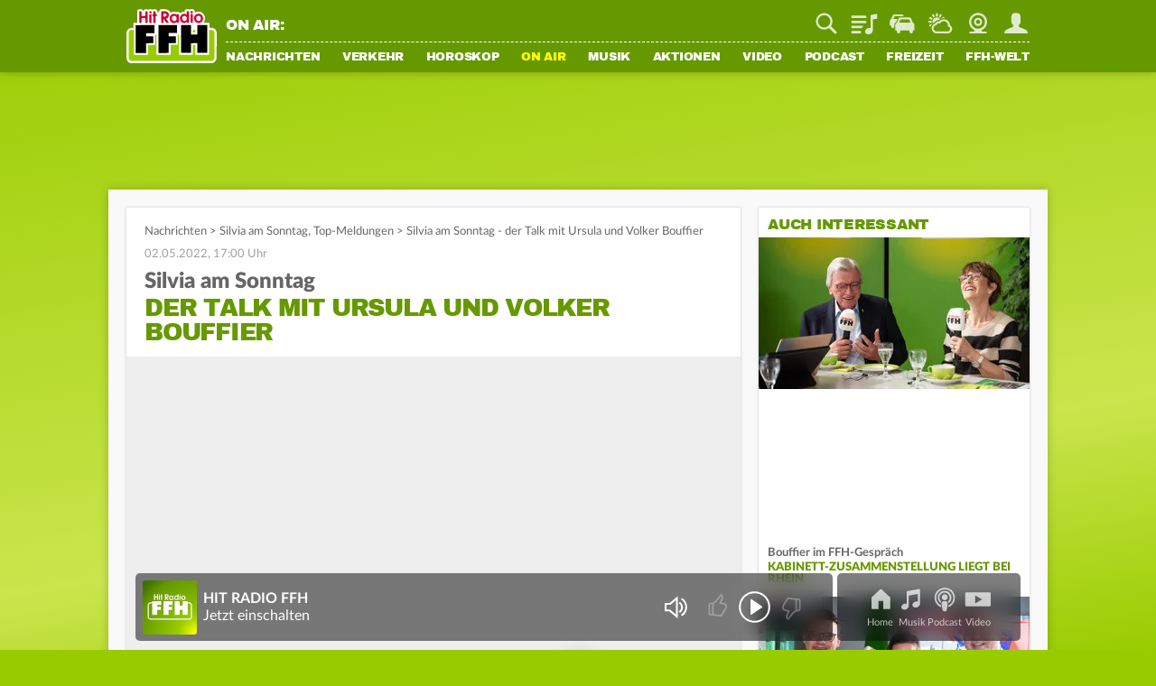

--- FILE ---
content_type: text/html; charset=utf-8
request_url: https://www.ffh.de/on-air/sendungen/silvia-am-sonntag-der-talk/308062-silvia-am-sonntag-der-talk-mit-ursula-und-volker-bouffier.html
body_size: 27006
content:
	<!DOCTYPE html>
<html lang="de">
<head>
<meta charset="utf-8">
<!--
TYPO3 Programming by Radio/Tele FFH GmbH und Co. Betriebs KG
This website is powered by TYPO3 - inspiring people to share!
TYPO3 is a free open source Content Management Framework initially created by Kasper Skaarhoj and licensed under GNU/GPL.
TYPO3 is copyright 1998-2026 of Kasper Skaarhoj. Extensions are copyright of their respective owners.
Information and contribution at https://typo3.org/
-->
<meta http-equiv="x-ua-compatible" content="IE=edge">
<meta name="generator" content="TYPO3 CMS">
<meta name="viewport" content="width=device-width, initial-scale=1, maximum-scale=5, minimum-scale=1, viewport-fit=cover">
<meta name="robots" content="index, follow, max-snippet:-1, max-image-preview:large, max-video-preview:-1">
<meta name="description" content="Diesen Sonntag waren Hessens Ministerpräsident und seine Frau live zum Talk-Frühstück im FFH-Funkhaus. Das komplette Gespräch hört ihr hier im Podcast">
<meta property="og:locale" content="de_DE">
<meta property="og:site_name" content="HIT RADIO FFH">
<meta property="og:type" content="article">
<meta property="og:url" content="https://www.ffh.de/on-air/sendungen/silvia-am-sonntag-der-talk/308062-silvia-am-sonntag-der-talk-mit-ursula-und-volker-bouffier.html">
<meta property="og:image" content="https://www.ffh.de/fileadmin/_processed_/6/1/csm_220508_BouffiersBeiFFH_3_b705ee9b43.png">
<meta property="og:title" content="Silvia am Sonntag - der Talk mit Ursula und Volker Bouffier">
<meta property="og:description" content="Diesen Sonntag waren Hessens Ministerpräsident und seine Frau live zum Talk-Frühstück im FFH-Funkhaus. Das komplette Gespräch hört ihr hier im Podcast">
<meta name="twitter:card" content="summary_large_image">
<meta name="twitter:site" content="@FFHde">
<meta name="twitter:site:id" content="60961508">
<meta name="twitter:image" content="https://www.ffh.de/fileadmin/_processed_/6/1/csm_220508_BouffiersBeiFFH_3_b705ee9b43.png">
<meta property="fb:pages" content="85822949683">
<meta property="taboola-url" content="https://www.ffh.de/on-air/sendungen/silvia-am-sonntag-der-talk/308062-silvia-am-sonntag-der-talk-mit-ursula-und-volker-bouffier.html">
<meta name="date" content="2022-04-26T10:47:07+02:00">
<meta name="last-modified" content="2022-05-02T17:00:00+02:00">
<meta property="article:published_time" content="2022-04-26T10:47:07+02:00">
<meta property="article:modified_time" content="2022-05-02T17:00:00+02:00">
<link rel="stylesheet" href="https://static.ffh.de/typo3temp/assets/compressed/merged-eda741c735acf24db13e1441e44dc1be-c1570325a3152be1acc515263b8430cf.css.gz?1768485904" media="all">
<link rel="stylesheet" href="https://static.ffh.de/typo3temp/assets/compressed/merged-62cd734edacc4ff93fff7ee629f74707-9ce8fc3ed7d9c19b35ae08c507e12df8.css.gz?1768485904" media="print">
<script src="https://static.ffh.de/typo3temp/assets/compressed/merged-e792a5c90a94f910c2b4739d8be527a3-b99b9ef1b603d03000e61bd4c83823c6.js.gz?1768485904"></script>
<base href="https://www.ffh.de"><script>if(typeof webapps == 'undefined' || (typeof webapps != 'undefined' && webapps.cmp.isAvailable())) { window.gdprAppliesGlobally=true;if(!("cmp_id" in window)||window.cmp_id<1){window.cmp_id=0}if(!("cmp_cdid" in window)){window.cmp_cdid="613eb02602e8"}if(!("cmp_params" in window)){window.cmp_params=""}if(!("cmp_host" in window)){window.cmp_host="a.delivery.consentmanager.net"}if(!("cmp_cdn" in window)){window.cmp_cdn="cdn.consentmanager.net"}if(!("cmp_proto" in window)){window.cmp_proto="https:"}if(!("cmp_codesrc" in window)){window.cmp_codesrc="1"}window.cmp_getsupportedLangs=function(){var b=["DE","EN","FR","IT","NO","DA","FI","ES","PT","RO","BG","ET","EL","GA","HR","LV","LT","MT","NL","PL","SV","SK","SL","CS","HU","RU","SR","ZH","TR","UK","AR","BS"];if("cmp_customlanguages" in window){for(var a=0;a<window.cmp_customlanguages.length;a++){b.push(window.cmp_customlanguages[a].l.toUpperCase())}}return b};window.cmp_getRTLLangs=function(){var a=["AR"];if("cmp_customlanguages" in window){for(var b=0;b<window.cmp_customlanguages.length;b++){if("r" in window.cmp_customlanguages[b]&&window.cmp_customlanguages[b].r){a.push(window.cmp_customlanguages[b].l)}}}return a};window.cmp_getlang=function(j){if(typeof(j)!="boolean"){j=true}if(j&&typeof(cmp_getlang.usedlang)=="string"&&cmp_getlang.usedlang!==""){return cmp_getlang.usedlang}var g=window.cmp_getsupportedLangs();var c=[];var f=location.hash;var e=location.search;var a="languages" in navigator?navigator.languages:[];if(f.indexOf("cmplang=")!=-1){c.push(f.substr(f.indexOf("cmplang=")+8,2).toUpperCase())}else{if(e.indexOf("cmplang=")!=-1){c.push(e.substr(e.indexOf("cmplang=")+8,2).toUpperCase())}else{if("cmp_setlang" in window&&window.cmp_setlang!=""){c.push(window.cmp_setlang.toUpperCase())}else{if(a.length>0){for(var d=0;d<a.length;d++){c.push(a[d])}}}}}if("language" in navigator){c.push(navigator.language)}if("userLanguage" in navigator){c.push(navigator.userLanguage)}var h="";for(var d=0;d<c.length;d++){var b=c[d].toUpperCase();if(g.indexOf(b)!=-1){h=b;break}if(b.indexOf("-")!=-1){b=b.substr(0,2)}if(g.indexOf(b)!=-1){h=b;break}}if(h==""&&typeof(cmp_getlang.defaultlang)=="string"&&cmp_getlang.defaultlang!==""){return cmp_getlang.defaultlang}else{if(h==""){h="EN"}}h=h.toUpperCase();return h};(function(){var p=document;var r=p.getElementsByTagName;var t=window;var g="";var b="_en";if("cmp_getlang" in t){g=t.cmp_getlang().toLowerCase();if("cmp_customlanguages" in t){for(var k=0;k<t.cmp_customlanguages.length;k++){if(t.cmp_customlanguages[k].l.toUpperCase()==g.toUpperCase()){g="en";break}}}b="_"+g}function j(i,e){var w="";i+="=";var s=i.length;var d=location;if(d.hash.indexOf(i)!=-1){w=d.hash.substr(d.hash.indexOf(i)+s,9999)}else{if(d.search.indexOf(i)!=-1){w=d.search.substr(d.search.indexOf(i)+s,9999)}else{return e}}if(w.indexOf("&")!=-1){w=w.substr(0,w.indexOf("&"))}return w}var m=("cmp_proto" in t)?t.cmp_proto:"https:";if(m!="http:"&&m!="https:"){m="https:"}var n=("cmp_ref" in t)?t.cmp_ref:location.href;var v=p.createElement("script");v.setAttribute("data-cmp-ab","1");var f=j("cmpdesign","cmp_design" in t?t.cmp_design:"");var a=j("cmpregulationkey","cmp_regulationkey" in t?t.cmp_regulationkey:"");var q=j("cmpatt","cmp_att" in t?t.cmp_att:"");v.src=m+"//"+t.cmp_host+"/delivery/cmp.php?"+("cmp_id" in t&&t.cmp_id>0?"id="+t.cmp_id:"")+("cmp_cdid" in t?"&cdid="+t.cmp_cdid:"")+"&h="+encodeURIComponent(n)+(f!=""?"&cmpdesign="+encodeURIComponent(f):"")+(a!=""?"&cmpregulationkey="+encodeURIComponent(a):"")+(q!=""?"&cmpatt="+encodeURIComponent(q):"")+("cmp_params" in t?"&"+t.cmp_params:"")+(p.cookie.length>0?"&__cmpfcc=1":"")+"&l="+g.toLowerCase()+"&o="+(new Date()).getTime();v.type="text/javascript";v.async=true;if(p.currentScript&&p.currentScript.parentElement){p.currentScript.parentElement.appendChild(v)}else{if(p.body){p.body.appendChild(v)}else{var o=r("body");if(o.length==0){o=r("div")}if(o.length==0){o=r("span")}if(o.length==0){o=r("ins")}if(o.length==0){o=r("script")}if(o.length==0){o=r("head")}if(o.length>0){o[0].appendChild(v)}}}var c="js";var h=j("cmpdebugunminimized","cmpdebugunminimized" in t?t.cmpdebugunminimized:0)>0?"":".min";var u=j("cmpdebugcoverage","cmp_debugcoverage" in t?t.cmp_debugcoverage:"");if(u=="1"){c="instrumented";h=""}var v=p.createElement("script");v.src=m+"//"+t.cmp_cdn+"/delivery/"+c+"/cmp"+b+h+".js";v.type="text/javascript";v.setAttribute("data-cmp-ab","1");v.async=true;if(p.currentScript&&p.currentScript.parentElement){p.currentScript.parentElement.appendChild(v)}else{if(p.body){p.body.appendChild(v)}else{var o=r("body");if(o.length==0){o=r("div")}if(o.length==0){o=r("span")}if(o.length==0){o=r("ins")}if(o.length==0){o=r("script")}if(o.length==0){o=r("head")}if(o.length>0){o[0].appendChild(v)}}}})();window.cmp_addFrame=function(b){if(!window.frames[b]){if(document.body){var a=document.createElement("iframe");a.style.cssText="display:none";if("cmp_cdn" in window&&"cmp_ultrablocking" in window&&window.cmp_ultrablocking>0){a.src="//"+window.cmp_cdn+"/delivery/empty.html"}a.name=b;document.body.appendChild(a)}else{window.setTimeout(window.cmp_addFrame,10,b)}}};window.cmp_rc=function(h){var b=document.cookie;var f="";var d=0;while(b!=""&&d<100){d++;while(b.substr(0,1)==" "){b=b.substr(1,b.length)}var g=b.substring(0,b.indexOf("="));if(b.indexOf(";")!=-1){var c=b.substring(b.indexOf("=")+1,b.indexOf(";"))}else{var c=b.substr(b.indexOf("=")+1,b.length)}if(h==g){f=c}var e=b.indexOf(";")+1;if(e==0){e=b.length}b=b.substring(e,b.length)}return(f)};window.cmp_stub=function(){var a=arguments;__cmp.a=__cmp.a||[];if(!a.length){return __cmp.a}else{if(a[0]==="ping"){if(a[1]===2){a[2]({gdprApplies:gdprAppliesGlobally,cmpLoaded:false,cmpStatus:"stub",displayStatus:"hidden",apiVersion:"2.0",cmpId:31},true)}else{a[2](false,true)}}else{if(a[0]==="getUSPData"){a[2]({version:1,uspString:window.cmp_rc("")},true)}else{if(a[0]==="getTCData"){__cmp.a.push([].slice.apply(a))}else{if(a[0]==="addEventListener"||a[0]==="removeEventListener"){__cmp.a.push([].slice.apply(a))}else{if(a.length==4&&a[3]===false){a[2]({},false)}else{__cmp.a.push([].slice.apply(a))}}}}}}};window.cmp_gpp_ping=function(){return{gppVersion:"1.0",cmpStatus:"stub",cmpDisplayStatus:"hidden",supportedAPIs:["tcfca","usnat","usca","usva","usco","usut","usct"],cmpId:31}};window.cmp_gppstub=function(){var a=arguments;__gpp.q=__gpp.q||[];if(!a.length){return __gpp.q}var g=a[0];var f=a.length>1?a[1]:null;var e=a.length>2?a[2]:null;if(g==="ping"){return window.cmp_gpp_ping()}else{if(g==="addEventListener"){__gpp.e=__gpp.e||[];if(!("lastId" in __gpp)){__gpp.lastId=0}__gpp.lastId++;var c=__gpp.lastId;__gpp.e.push({id:c,callback:f});return{eventName:"listenerRegistered",listenerId:c,data:true,pingData:window.cmp_gpp_ping()}}else{if(g==="removeEventListener"){var h=false;__gpp.e=__gpp.e||[];for(var d=0;d<__gpp.e.length;d++){if(__gpp.e[d].id==e){__gpp.e[d].splice(d,1);h=true;break}}return{eventName:"listenerRemoved",listenerId:e,data:h,pingData:window.cmp_gpp_ping()}}else{if(g==="getGPPData"){return{sectionId:3,gppVersion:1,sectionList:[],applicableSections:[0],gppString:"",pingData:window.cmp_gpp_ping()}}else{if(g==="hasSection"||g==="getSection"||g==="getField"){return null}else{__gpp.q.push([].slice.apply(a))}}}}}};window.cmp_msghandler=function(d){var a=typeof d.data==="string";try{var c=a?JSON.parse(d.data):d.data}catch(f){var c=null}if(typeof(c)==="object"&&c!==null&&"__cmpCall" in c){var b=c.__cmpCall;window.__cmp(b.command,b.parameter,function(h,g){var e={__cmpReturn:{returnValue:h,success:g,callId:b.callId}};d.source.postMessage(a?JSON.stringify(e):e,"*")})}if(typeof(c)==="object"&&c!==null&&"__uspapiCall" in c){var b=c.__uspapiCall;window.__uspapi(b.command,b.version,function(h,g){var e={__uspapiReturn:{returnValue:h,success:g,callId:b.callId}};d.source.postMessage(a?JSON.stringify(e):e,"*")})}if(typeof(c)==="object"&&c!==null&&"__tcfapiCall" in c){var b=c.__tcfapiCall;window.__tcfapi(b.command,b.version,function(h,g){var e={__tcfapiReturn:{returnValue:h,success:g,callId:b.callId}};d.source.postMessage(a?JSON.stringify(e):e,"*")},b.parameter)}if(typeof(c)==="object"&&c!==null&&"__gppCall" in c){var b=c.__gppCall;window.__gpp(b.command,function(h,g){var e={__gppReturn:{returnValue:h,success:g,callId:b.callId}};d.source.postMessage(a?JSON.stringify(e):e,"*")},"parameter" in b?b.parameter:null,"version" in b?b.version:1)}};window.cmp_setStub=function(a){if(!(a in window)||(typeof(window[a])!=="function"&&typeof(window[a])!=="object"&&(typeof(window[a])==="undefined"||window[a]!==null))){window[a]=window.cmp_stub;window[a].msgHandler=window.cmp_msghandler;window.addEventListener("message",window.cmp_msghandler,false)}};window.cmp_setGppStub=function(a){if(!(a in window)||(typeof(window[a])!=="function"&&typeof(window[a])!=="object"&&(typeof(window[a])==="undefined"||window[a]!==null))){window[a]=window.cmp_gppstub;window[a].msgHandler=window.cmp_msghandler;window.addEventListener("message",window.cmp_msghandler,false)}};window.cmp_addFrame("__cmpLocator");if(!("cmp_disableusp" in window)||!window.cmp_disableusp){window.cmp_addFrame("__uspapiLocator")}if(!("cmp_disabletcf" in window)||!window.cmp_disabletcf){window.cmp_addFrame("__tcfapiLocator")}if(!("cmp_disablegpp" in window)||!window.cmp_disablegpp){window.cmp_addFrame("__gppLocator")}window.cmp_setStub("__cmp");if(!("cmp_disabletcf" in window)||!window.cmp_disabletcf){window.cmp_setStub("__tcfapi")}if(!("cmp_disableusp" in window)||!window.cmp_disableusp){window.cmp_setStub("__uspapi")}if(!("cmp_disablegpp" in window)||!window.cmp_disablegpp){window.cmp_setGppStub("__gpp")}; } if(typeof webapps != 'undefined') { webapps.cmp.initAppConsent(); }</script>    <link rel="shortcut icon" href="https://www.ffh.de/favicon.ico" type="image/x-icon">
<link rel="apple-touch-icon" href="https://www.ffh.de/apple-touch-icon.png">
<link rel="icon" sizes="192x192" href="https://www.ffh.de/android-icon-hd.png">
<link rel="icon" sizes="128x128" href="https://www.ffh.de/android-icon.png">  	<script type="application/ld+json">
{
"@type": "NewsMediaOrganization",
"@context":"https://schema.org",
"name": "HIT RADIO FFH",
"url":"https://www.ffh.de/",
"logo": {
"@type": "ImageObject",
"url": "https://static.ffh.de/fileadmin/templates/ffh.de/images/logo-snippets.png",
"width": 600,
"height": 60
},
"sameAs":[
"https://www.instagram.com/hitradioffh/",
"https://twitter.com/FFHde/",
"https://www.facebook.com/FFH/",
"https://www.youtube.com/@ffhde",
"https://www.tiktok.com/@hitradioffh"
]
}
</script><link rel="radioepg" href="https://www.ffh.de/radiodns/spi/3.1/SI.xml" />  <script type="text/javascript">
var userAgent = navigator.userAgent || navigator.vendor || window.opera;
var oms_screen_width = document.documentElement != 'undefined' ? document.documentElement.clientWidth : window.innerWidth;
var omsv_centered = true;
var adlWallPaperTop = oms_sbwp_top = 100;
var oms_wp_div_ids = ['adLayerTop', 'pageWrapper'];
if(oms_screen_width >= 1500) {
adlWallPaperTop = oms_sbwp_top = 115;
}
</script>
<script type="text/javascript" src="https://cdn.stroeerdigitalgroup.de/metatag/live/OMS_radioffh/metaTag.min.js"></script><title>Silvia am Sonntag - der Talk mit Ursula und Volker Bouffier</title><script type="text/javascript">evaTax={'tOne': 'Arts & Entertainment', 'tTwo': 'Music', 'tThree': '', 'tFour': '', 'tFive': '', 'tSix': ''};</script><script src="https://resource.ffh.de/rms-eva/244752-spa-rms.min.js"></script><!-- Matomo -->
<script type="text/javascript">
var _paq = window._paq || [];
/* tracker methods like "setCustomDimension" should be called before "trackPageView" */
_paq.push(['enableLinkTracking']);
(function() {
var u="//analytics.ffh.de/";
_paq.push(['setTrackerUrl', u+'matomo.php']);
_paq.push(['setSiteId', '1']);
_paq.push(['enableHeartBeatTimer']);
_paq.push(['MediaAnalytics::removePlayer', 'html5']);
if(window.innerWidth < 1080) {
_paq.push(['setCustomDimension', 2, 'mobile']);
} else {
_paq.push(['setCustomDimension', 2, 'desktop']);
}
var d=document, g=d.createElement('script'), s=d.getElementsByTagName('script')[0];
g.type='text/javascript'; g.async=true; g.defer=true; g.src=u+'matomo.js'; s.parentNode.insertBefore(g,s);
})();
</script>
<!-- End Matomo Code --><meta name="theme-color" content="#669900"><script type="module" src="https://static.ffh.de/fileadmin/templates/common/js/thirdparty/lazysizes/lazysizes.min.js?67474"></script><script type="module" src="https://static.ffh.de/fileadmin/templates/common/js/app.js?67474"></script>
<link rel="canonical" href="https://www.ffh.de/on-air/sendungen/silvia-am-sonntag-der-talk/308062-silvia-am-sonntag-der-talk-mit-ursula-und-volker-bouffier.html">
</head>
<body class=" channelNavVisible" data-cijobid="67474" data-station="ffh">
<header class="opensearchserver.ignore">
<div id="headerContainer">
<div id="headerContainerInner" class="row">
<div id="logoDesktop">
<a href="/index.html"><img src="https://static.ffh.de/fileadmin/templates/ffh.de/images/logo.svg" alt="HIT RADIO FFH"></a>
</div>
<div id="menuWrapper">
<div id="serviceBarContainer" class="row hidden-mobile">
<div class="loadjs" data-type="module" data-src="https://static.ffh.de/fileadmin/templates/common/js/modules/onair/webradios.js" data-class="Webradios" data-scope="#currentStationHeader"></div>
<div id="currentStationHeader" class="col-desktop-60 hidden-mobile" data-webradio="ffh">
<div id="webradioOnAir">
<span id="currentStationOnAirLabel">ON AIR:</span>
<a href="/musik/playlist.html">
<span id="currentStationSong" class="needsSongInfo webradioStreamTeaser-ffh">
<span class="artist inline"></span><span class="titleSeperator"> - </span><span class="title"></span>
</span>
</a>
</div>
</div>
<div id="serviceBarDesktop" class="col-desktop-40 col-mobile-100">
</div>
</div>
<nav id="mainNavContainer">
<ul id="navigation"><li id="loginNavigation" class="hidden-desktop">
<div id="loginNavigationImageContainer">
<a href="/login.html?mode=settings">
<img class="loginProfilePicture" data-type="app" data-placeholder="" data-size="medium" src="https://static.ffh.de/fileadmin/templates/ffh.de/images/spezialseiten/login/loggedoutAvatar.svg" alt="Jetzt einloggen" />
<span></span>
</a>
</div>
<div id="loginNavigationCircleContainer">
<a class="login_circle" href="/login.html?mode=achievements" data-background="#669900" data-foreground="#ffff00" data-size="88" data-stroke="6" alt=""></a>
</div>
<div id="callToActionButtonContainer">
<a class="loginNavigationActionButton loginActionLogin loggedout" href="/login.html">Login</a>
<a class="loginNavigationActionButton loggedout" href="/login.html?mode=signup">Registrieren</a>
<a class="loginNavigationActionButton loggedin" href="/login.html">Mein FFH</a>
</div>
<div class="clearBoth"></div>
</li><li class="hasSub" id="fle_news"><a href="/nachrichten/top-meldungen.html">Nachrichten</a><ul class="subnav hidden-desktop"><li><a href="/nachrichten/top-meldungen.html">Top-Meldungen</a></li><li><a href="/nachrichten/hessen.html">Hessen</a></li><li><a href="/nachrichten/wirtschaft-aktuell.html">Wirtschaft aktuell</a></li><li><a href="/nachrichten/sport.html">Sport</a></li><li><a href="/nachrichten/sport/tabellen-ergebnisse/fussball.html">Fußball-Ergebnisse</a></li><li><a href="/nachrichten/magazin.html">Magazin</a></li><li><a href="/nachrichten/wetter.html">Wetter</a></li></ul></li><li class="hasSub" id="fle_verkehr"><a href="/verkehr/staupilot.html">Verkehr</a><ul class="subnav hidden-desktop"><li><a href="/verkehr/staupilot.html">Verkehrsservice</a></li><li><a href="/verkehr/blitzer.html">Blitzer</a></li><li><a href="/nachrichten/top-meldungen/405082-dauerbaustellen-in-hessen.html">Baustellen</a></li><li><a href="/verkehr/schulausfaelle.html">Schulausfälle</a></li><li><a href="/verkehr/sprit-spion.html">Sprit-Spion</a></li><li><a href="/verkehr/parkhaeuser.html">Parkhäuser</a></li><li><a href="/verkehr/flugplan.html">Flugplan</a></li></ul></li><li class="hasSub" id="fle_horoskop"><a href="/horoskop/heute.html">Horoskop</a><ul class="subnav hidden-desktop"><li><a href="/horoskop/heute.html">Heute</a></li><li><a href="/horoskop/morgen.html">Morgen</a></li><li><a href="/horoskop/woche.html">Woche</a></li><li><a href="/horoskop/monat.html">Monat</a></li><li><a href="/horoskop/jahr.html">Jahr</a></li><li><a href="/horoskop/aszendenten-rechner.html">Aszendenten-Rechner</a></li><li><a href="/horoskop/partner-check.html">Partner-Check</a></li></ul></li><li id="fle_onair" class="hasSub current"><a href="/on-air/guten-morgen-hessen.html">On Air</a><ul class="subnav hidden-desktop"><li><a href="/on-air/guten-morgen-hessen.html">Guten Morgen Hessen</a></li><li><a href="/on-air/sendungen/echt-evren.html">Echt Evren</a></li><li class="current"><a href="/on-air/sendungen.html">Sendungen</a></li><li><a href="/on-air/webcam.html">Webcam</a></li><li><a href="/on-air/moderatoren-team.html">Moderatoren &amp; Team</a></li><li><a href="/podcast.html">Podcasts</a></li><li><a href="/on-air/themen-ticker.html">Themen-Ticker</a></li><li><a href="/on-air/weihnachten.html">Weihnachten</a></li></ul></li><li class="hasSub" id="fle_musik"><a href="/musik.html">Musik</a><ul class="subnav hidden-desktop"><li><a href="/musik.html">Webradios</a></li><li><a href="/musik/playlist.html">Playlist</a></li><li><a href="/musik/webradio/13-ffh-top-40.html">Top 40</a></li><li><a href="/musik/webradio/66-ffh-top-1000.html">Top 1000</a></li><li><a href="/musik/webradio/42-ffh-leider-geil.html">Leider geil</a></li><li><a href="https://www.ffh.de/login.html?mode=bookmarks">Mein Musikmix</a></li><li><a href="/musik/hit-news.html">Hit-News</a></li><li><a href="/musik/hit-wuenschen.html">Hit wünschen</a></li><li><a href="/musik/hit-quiz.html">Hit-Quiz</a></li><li><a href="/musik/neu-bei-ffh.html">Neu bei FFH</a></li></ul></li><li class="hasSub" id="fle_aktionen"><a href="/aktionen/ffh-aktionen.html">Aktionen</a><ul class="subnav hidden-desktop"><li><a href="/aktionen/ffh-aktionen.html">FFH-Aktionen</a></li><li><a href="/aktionen/echte-macher.html">Echte Macher</a></li><li><a href="/aktionen/2025/wuensch-wem-was-dann-kriegt-der-das.html">Wünsch wem was</a></li><li><a href="/aktionen/ffh-just-white-2026.html">Just White</a></li><li><a href="/aktionen/ffh-aktionen/455463-der-mega-schnapper-ffh-hat-die-preise-geschrumpft.html">Mega Schnapper</a></li><li><a href="/aktionen/cheffe-versenken.html">Cheffe versenken</a></li><li><a href="/video/augenzeugen.html">Augenzeugen</a></li><li><a href="/aktionen/punkte-aktionen.html">Punkte-Aktionen</a></li></ul></li><li id="fle_video"><a href="/video.html">Video</a></li><li id="fle_"><a href="/podcast.html">Podcast</a></li><li class="hasSub" id="fle_freizeit"><a href="/freizeit/ticketshop.html">Freizeit</a><ul class="subnav hidden-desktop"><li><a href="/freizeit/ticketshop.html">Ticketshop</a></li><li><a href="/freizeit/was-ist-los.html">Was ist los</a></li><li><a href="/freizeit/100-dinge.html">100 Dinge</a></li><li><a href="/freizeit/hessens-lieblingsspielplaetze.html">Spielplätze</a></li><li><a href="/freizeit/wohlfuehlzeit.html">Wohlfühlzeit</a></li><li><a href="/on-air/ffh-rezepte.html">Rezepte</a></li><li><a href="/freizeit/spiele.html">Spiele</a></li><li><a href="/freizeit/quiz.html">Quiz</a></li><li><a href="/freizeit/radio-on-tour.html">Radio on Tour</a></li><li><a href="/freizeit/just-party.html">Just Party</a></li><li><a href="/freizeit/just-kids.html">Just Kids</a></li></ul></li><li class="hasSub" id="fle_ffhwelt"><a href="/ffh-welt/app.html">FFH-Welt</a><ul class="subnav hidden-desktop"><li><a href="/ffh-welt/app.html">App</a></li><li><a href="/ffh-welt/frequenzen.html">Frequenzen</a></li><li><a href="/ffh-welt/chat.html">Chat</a></li><li><a href="/ffh-welt/kontakt.html">Kontakt</a></li><li><a href="/ffh-welt/newsletter.html">Newsletter</a></li><li><a href="/ffh-welt/jobs.html">Jobs</a></li><li><a href="/ffh-welt/fuehrungen.html">Führungen</a></li><li><a href="/ffh-welt/fussballteam.html">Fußballteam</a></li><li><a href="https://academy.ffh.de" target="_blank" rel="noreferrer">FFH Academy</a></li><li><a href="https://www.ffh-mediengruppe.de/presse/presseanfragen-media-kits.html" target="_blank">Presse</a></li><li><a href="https://www.ffh-mediengruppe.de" target="_blank">Werbung</a></li><li><a href="/index/impressum-und-datenschutz.html">Impressum</a></li></ul></li></ul>
</nav>
</div>
</div>
<div id="channelNavContainer" class="hidden-desktop"></div>
</div>
<div id="subNavContainer" class="hidden-mobile">
<div id="subNavContainerInner"></div>
</div>
</header>
<div id="pageWrapper" data-azone="entertainment" data-section="content" data-evatax="{'tOne': 'Arts & Entertainment', 'tTwo': 'Music', 'tThree': '', 'tFour': '', 'tFive': '', 'tSix': ''}" data-livestatsid="9811_topic_308062" data-updateallstationsurl="/update-onair-info?tx_ffhonair_pi2%5Baction%5D=getallsonginfo&amp;tx_ffhonair_pi2%5Bcontroller%5D=Webradio&amp;type=210&amp;cHash=5a6b6b599e87ffbb02509dc06c14cbf7" data-updatecurrentstationinfourl="/update-onair-info?tx_ffhonair_pi1%5Baction%5D=updatecurrentstationinfo&amp;tx_ffhonair_pi1%5Bcontroller%5D=Onair&amp;type=220&amp;cHash=ae67aa7f29d8a6c4d622b39240ed06c4" data-updateserviceverkehr="/update-traffic-info?tx_ffhtraffic_pi1%5Baction%5D=updateservicebarchannel&amp;tx_ffhtraffic_pi1%5Bcontroller%5D=Traffic&amp;type=1120&amp;cHash=16469bff75a51b5c4881923406cae718" class="">
<!-- NAVIGATION ENDE -->
<!-- SERVICE BAR MOBILE -->
<div id="serviceBarMobileContainer" class="hidden-desktop">
<div id="serviceBarMobile">
<div id="logo">
<a href="/index.html"><img src="https://static.ffh.de/fileadmin/templates/ffh.de/images/logo.svg" alt="HIT RADIO FFH"></a>
</div>
<ul id="serviceIcons" class="serviceBar wide">
<li>
<form action="/suche.html" method="post" class="search">
<div class="serviceIcon" id="serviceSuche"></div>
<input type="search" name="tx_ffhgooglemini_pi1[query]" id="suche" placeholder="Suche" />
<input type="submit" name="tx_ffhgooglemini_pi1[submit_button]" value="Suchen" style="display:none; "/>
</form>
</li>
<li>
<a title="Playlist" class="playlist" href="/musik/playlist.html">
Playlist
</a>
</li>
<li id="serviceVerkehr">
<a title="Verkehr" class="traffic" href="/verkehr/staupilot.html">
Staupilot
</a>
<span class="badge"></span>
</li>
<li>
<a title="Wetter" class="weather" href="/nachrichten/wetter.html">
Wetter
</a>
</li>
<li>
<a title="Webcam" class="webcam" href="/on-air/webcam.html">
Webcam
</a>
</li>
<li class="loginAvatar">
<a title="Mein FFH" class="login loginActionLogin" href="/login.html">
Mein FFH
</a>
<span class="badge serviceLoginBadge">Eingeloggt</span>
</li>
</ul>
</div>
</div>
<!-- SERVICE BAR MOBILE ENDE -->
<!-- ADS ANFANG -->
<div id="aContainer">
<div id="aLayerTop">
<div id="oms_gpt_superbanner"></div>
</div>
<div id="aLayerRight">
<div id="oms_gpt_skyscraper"></div>
</div>
</div>
<!-- ADS ENDE -->
<div id="contentWrapper">

<div id="contentWrapperInner">
<div id="mainContent">
<div id="c359374" class="frame frame-default frame-type-ffhtopics_pi1 frame-layout-0">
<div id="stickyScrollArea">
<main>
<section class="contentSection activateInTextAds">
<script type="application/ld+json">
{
"@context": "http://schema.org",
"@type": "NewsArticle",
"mainEntityOfPage":{
"@type":"WebPage",
"@id":"https://www.ffh.de/on-air/sendungen/silvia-am-sonntag-der-talk/308062-silvia-am-sonntag-der-talk-mit-ursula-und-volker-bouffier.html"
},
"headline": "Silvia am Sonntag - der Talk mit Ursula und Volker Bouffier",
"image": {
"@type": "ImageObject",
"url": "https://static.ffh.de/fileadmin/_processed_/6/1/csm_220508_BouffiersBeiFFH_3_b705ee9b43.png",
"width": 1200,
"height": 675
},
"datePublished": "2022-04-26T10:47:07+02:00",
"dateModified": "2022-05-02T17:00:00+02:00",
"author": {
"@type": "Person",
"name": "HIT RADIO FFH"
},
"publisher": {
"@type": "NewsMediaOrganization",
"@context":"https://schema.org",
"name": "HIT RADIO FFH",
"url":"https://www.ffh.de/",
"logo": {
"@type": "ImageObject",
"url": "https://static.ffh.de/fileadmin/templates/ffh.de/images/logo-snippets.png",
"width": 600,
"height": 60
},
"sameAs":[
"https://www.instagram.com/hitradioffh/",
"https://twitter.com/FFHde/",
"https://www.facebook.com/FFH/",
"https://www.youtube.com/@ffhde",
"https://www.tiktok.com/@hitradioffh"
]
},
"description": "&lt;p&gt;Diesen Sonntag waren Hessens Ministerpr\u00e4sident und seine Frau live zum Talk-Fr\u00fchst\u00fcck im FFH-Funkhaus. Das komplette Gespr\u00e4ch h\u00f6rt ihr hier im..."
}
</script>
<div class="articleBreadrumb">
<a href="/nachrichten/top-meldungen.html">Nachrichten</a>
<span>&gt;</span>
<a href="/on-air/sendungen/silvia-am-sonntag-der-talk.html">Silvia am Sonntag</a>,
<a href="/nachrichten/top-meldungen.html">Top-Meldungen</a>
<span class="lastSpacer">&gt;</span> <h1 class="topicName">Silvia am Sonntag - der Talk mit Ursula und Volker Bouffier</h1>
</div>
<div class="articleDate">
02.05.2022, 17:00 Uhr
</div>
<div id="c" class="frame frame- frame-type- frame-layout-">
<h2 class="articleHeadline">
<span class="intro">Silvia am Sonntag</span> <span class="separator">-</span>
<span class="headline">Der Talk mit Ursula und Volker Bouffier</span>
</h2>
</div>
<div class="loadcss" data-src="https://static.ffh.de/fileadmin/templates/ffh.de/css/modules/gallery.css" data-class="Gallery"></div>
<div class="loadjs" data-type="module" data-src="https://static.ffh.de/fileadmin/templates/common/js/modules/gallery/lazyGallery.js" data-class="LazyGallery" data-scope="#lazyGallery_313571"></div>
<div class="gallery fitToOuterFrame embedded    "
id="lazyGallery_313571"
data-dataurl="/on-air/sendungen/silvia-am-sonntag-der-talk?tx_ffhtopics_pi1%5Baction%5D=lazydata&amp;tx_ffhtopics_pi1%5Bcontent%5D=313571&amp;tx_ffhtopics_pi1%5Bcontroller%5D=Topic&amp;tx_ffhtopics_pi1%5Bformat%5D=json&amp;type=2010&amp;cHash=12705a59473c7269d0cbedd1b3500194"
data-imageurl="/on-air/sendungen/silvia-am-sonntag-der-talk?tx_ffhtopics_pi1%5Baction%5D=lazyimages&amp;tx_ffhtopics_pi1%5Bcontroller%5D=Topic&amp;tx_ffhtopics_pi1%5Bformat%5D=json&amp;tx_ffhtopics_pi1%5Bimageids%5D=0&amp;tx_ffhtopics_pi1%5BisSinglePicGallery%5D=1&amp;type=2010&amp;cHash=67398d9dabdf7dd15b6322a2eab6da5b"
data-downloadable=""
data-trackingurl="/video?tx_ffhtopics_pi2%5Baction%5D=insertclick&amp;tx_ffhtopics_pi2%5Bcontroller%5D=Mediathek&amp;tx_ffhtopics_pi2%5Bformat%5D=ajax&amp;tx_ffhtopics_pi2%5Btopic%5D=308062&amp;tx_ffhtopics_pi2%5Btype%5D=gallery&amp;type=2020&amp;cHash=ed3a1c4a30e7fb9b0608883fc13b4db1"
data-adinterval="5"
data-gallerydescription=""
data-galleryallcaption=""
data-topicname="Silvia am Sonntag - der Talk mit Ursula und Volker Bouffier">
<div class="items ratioContainer ratioContainer16To9">
<div class="item" style="opacity: 0;" data-reference="771130">
<picture class="fullWidth">
<source media="(max-width: 420px)" sizes="100vw" srcset="https://static.ffh.de/fileadmin/_processed_/6/1/csm_220508_BouffiersBeiFFH_3_af6789bb92.png 650w">
<source media="(max-width: 720px)" sizes="100vw" srcset="https://static.ffh.de/fileadmin/_processed_/6/1/csm_220508_BouffiersBeiFFH_3_ac19cf6fab.png 1000w">
<source sizes="(min-width: 1080px) 900px, 750px" srcset="https://static.ffh.de/fileadmin/_processed_/6/1/csm_220508_BouffiersBeiFFH_3_ac19cf6fab.png 1000w, https://static.ffh.de/fileadmin/_processed_/6/1/csm_220508_BouffiersBeiFFH_3_e7b5829e05.png 1500w">
<img class="fullWidth media"  src="https://static.ffh.de/fileadmin/_processed_/6/1/csm_220508_BouffiersBeiFFH_3_af6789bb92.png" alt="" />
</picture>
<div class="itemCaption">
<div class="copyright">&copy; FFH/ Max Franke</div>
<div class="description">
<p>FFH-Moderatorin Silvia Stenger im Gespräch mit Volker Bouffier und seiner Ehefrau Ursula.</p>
</div>
</div>
</div>
<div class="item" style="opacity: 0;" data-reference="771131">
<div class="itemCaption">
<div class="copyright">&copy; FFH/Max Franke</div>
</div>
</div>
<div class="item" style="opacity: 0;" data-reference="771133">
<div class="itemCaption">
<div class="copyright">&copy; FFH/ Max Franke</div>
</div>
</div>
<div class="item" style="opacity: 0;" data-reference="771132">
<div class="itemCaption">
<div class="copyright">&copy; FFH/ Max Franke</div>
</div>
</div>
</div>
<div class="caption topicDescriptionContainer">
<div class="controls" style="display: none;">
<a href="" class="download" target="_blank" style="display:none;"></a>
<a class="prev"></a>
<div class="count">
<span class="current"></span>/<span class="total"></span>
</div>
<a class="next"></a>
</div>
<div class="text"></div>
</div>
</div>
<div class="textCObject">
<p><strong>Heute waren Hessens Ministerpräsident Volker Bouffier und seine Frau Ursula live zum Talk-Frühstück im FFH-Funkhaus.</strong></p>
<p>Seinen ersten Arbeitstag als gewählter Ministerpräsident hat Volker Bouffier&nbsp;mit einem Interview bei HIT RADIO FFH, Hessens meistgehörtem Radiosender,&nbsp;begonnen. Jetzt, kurz vor seinem Rückzug als hessischer Landesvater, ließen seine Frau und er es sich nicht nehmen, nochmal bei uns&nbsp;zu Besuch zu sein.</p>
<p>Ganz leger mit dunkelblauem Sakko und Jeans im Funkhaus angekommen, freut sich Volker Bouffier direkt über den bereitgestellten Fleischsalat und probiert sofort. Auch ein Ministerpräsident kann da nicht widerstehen.</p>
<p>Im Gespräch mit FFH-Moderatorin Silvia Stenger&nbsp;redet er über&nbsp;seine 30 Meter Vitrinen voll mit&nbsp;Auszeichnungen und Orden, die in seiner Amtszeit zusammengekommen sind und erzählt, an was er sich aus den letzten Jahren erinnert. Neben Treffen mit Obama und der Queen gab es auch weniger schöne Momente, in denen Bouffier&nbsp;lieber mal geweint als geredet hätte.</p>
<p>Des Weiteren bedankt er sich bei allen Ehrenamtsträgern in Sportvereinen. Sport ist ein wichtiger Teil im Leben von Volker und Ursula&nbsp;Bouffier&nbsp;und die beiden wissen, wie wichtig Vereinsarbeit ist.</p>
<p>Pläne für seinen bevorstehenden Ruhestand hat der Hesse noch keine, aber seine Frau freut sich schon auf die neue Hilfe im Garten und gemeinsame Reisen. Die ehemalige Radiologie-Assistentin spielt in Volker Bouffiers Leben seit 34 Jahren eine große Rolle und ohne ihre Unterstützung wäre vieles nicht möglich gewesen.&nbsp;</p>
<p><a href="/nachrichten/top-meldungen/309838-bouffier-interview-die-kabinettzusammenstellung-liegt-bei-rhein.html">Mehr aus dem Interview bei den FFH-News.</a></p>
</div>
<div class="fitToOuterFrame video embedded    " id="scope_video_315862_">
<div class="loadjs" data-type="script" data-src="https://static.ffh.de/fileadmin/templates/common/js/thirdparty/jwplayer/jwplayer.js" data-class="JWPlayer"></div>
<div class="loadjs" data-type="module" data-src="https://static.ffh.de/fileadmin/templates/common/js/modules/videoplayer.js" data-class="VideoPlayer" data-scope="#scope_video_315862_"></div>
<div
class="jwPlayerContainer"
data-trackingstage="site">
<div
class="videodata"
style="display:none;"
data-videoid="video_315862_"
data-trackingurl="/video?tx_ffhtopics_pi2%5Baction%5D=insertclick&amp;tx_ffhtopics_pi2%5Bcontroller%5D=Mediathek&amp;tx_ffhtopics_pi2%5Bformat%5D=ajax&amp;tx_ffhtopics_pi2%5Btopic%5D=308062&amp;tx_ffhtopics_pi2%5Btype%5D=video&amp;type=2020&amp;cHash=d31e83a91c09a18437a0b66e81c5760e"
data-duration="325">
{"aspectratio":"16:9","height":"100%","width":"100%","autostart":"false","primary":"html5","sources":[{"file":"https://video.ffh.de/free/hd/20220508_volker_bouffier_online_d325.mp4","label":"HD 720p","type":"video/mp4","default":true},{"file":"https://video.ffh.de/free/sd/20220508_volker_bouffier_online_d325.mp4","label":"SD 360p","type":"video/mp4","default":false},{"file":"https://video.ffh.de/free/lq/20220508_volker_bouffier_online_d325.mp4","label":"LQ 240p","type":"video/mp4","default":false}],"preload":"none","logo":{"hide":"false","position":"top-left","file":"https://static.ffh.de/fileadmin/templates/ffh.de/images/layout/watermark-top.png"},"image":"https://static.ffh.de/fileadmin/_processed_/c/a/csm_220508_BouffiersBeiFFH_2_749ccf2ad8.png","stretching":"fill","title":"Silvia am Sonntag - der Talk mit Ursula und Volker Bouffier","topic":{"id":"-1","headline":"Silvia am Sonntag","subline":"Der Talk mit Ursula und Volker Bouffier","uid":"308062"},"portrait":false,"tracks":[{"file":"https://video.ffh.de/subtitles/20220508_volker_bouffier_online_d325.de_DE.srt","label":"Deutsch","kind":"captions","default":true}],"highlight":[],"advertising":{"client":"vast","admessage":"Dieser Spot endet in XX Sekunden.","tag":"https://vh.adscale.de/vah?sid=7bca39b4-fbd9-4899-bfa1-50ec0686f6e0&bust=__random-number__&gdpr=__gdpr__&gdpr_consent=__gdpr_consent__&ref=__page-url__","schedule":"pre-roll"}}
</div>
<div class="ratioContainer ratioContainer16To9">
<div class="videoContainer ">
<div id="video_315862_" class="playerElement videoplayer"></div>
<button class="playButton">
<svg xmlns="http://www.w3.org/2000/svg" class="icon-play" viewBox="0 0 100 100">
<polygon points="10,0 100,50 10,100" fill="#fff"/>
</svg>
<span class="duration show">05:25</span>
</button>
</div>
</div>
<div class="toggleVideoTranscription" style="display: none;">
<p class="legalnote">Automatisch erstellte Abschrift des Videos:</p><p>Hier ist Silvia am Sonntag - Der Talk mit Ministerpräsident Volker Bouffier und Ursula&nbsp;Bouffier. Oh, ich habe Sie jetzt, glaube ich, erschreckt. Ich habe gesagt, jetzt wird 's lustig, wir spielen was. Wenn's lustig wird, ist ja in Ordnung, aber wer weiß.&nbsp;- Sie kennen das als Politiker. Sätze beenden.&nbsp; Aber wirklich nur Sätze beenden. Nicht noch einen Satz dran oder zwei, okay.
</p>
<p>Es gibt die völlig falsche Behauptung, ich würde ab und zu dazu neigen, längere Ausführungen zu machen. Das ist ja ganz falsch. - Ich kann es auch gar nicht verstehen. - Ich sage jetzt nur "ja" und "nein". Das hatten wir schon, aber ein bisschen mehr dürften Sie schon sagen, ok? Bereit? Mein Büro in der Staatskanzlei auszuräumen... Das ist eine echte Herausforderung nach so vielen Jahren.
</p>
<p>Dass ich nicht Bundeskanzler geworden bin... - Hat sich nicht ergeben. -&nbsp;Zuhören in der Politik... - Sehr wichtig. Von Angela Merkel habe ich gelernt... - Zum Beispiel zuhören, Nüchternheit, eine tiefe Sachkenntnis. Da konnte man auch viel lernen. Für meine Söhne wünsche ich mir... -&nbsp; Dass&nbsp;sie glücklich sind und gesund bleiben. Ein Fauxpas&nbsp;in meiner Amtszeit als Ministerpräsident war...
</p>
<p>Sie können auch kurz überlegen. Sie erinnern sich vielleicht an den Besuch der&nbsp;Englischen Königin. An die hatte ich gedacht. - Wir waren im Römer und ich hatte die Ehre neben ihr zu sitzen. Und wir   unterhielten uns so und jetzt sage ich nicht, was ich sie gefragt habe, weil das gehört sich nicht. Und dann rückte sie so zu mir, und ich zu ihr. Und dann legte ich nicht den Arm um sie, also das hätte ich schon nicht gemacht.
</p>
<p>Aber ich legte den Arm so&nbsp;auf die Lehne des Stuhls. Und&nbsp;rückte so zu ihr. Und dabei ist das Protokoll käsebleich geworden. Nach dem Motte, jetzt&nbsp;sind aber alle Regeln vom Tisch, ist auch irgendwo gefilmt worden. Aber ich darf versichern, die Königin hat sich&nbsp;wohlgefühlt. Und ich habe auch einiges erfahren. Armin Laschet als Kanzlerkandidat unterstützt zu haben...
</p>
<p>Wenn man bedenkt, wie die Voraussetzungen waren, war das richtig. Im Ergebnis war es ein Fehler. -&nbsp;Dankeschön, dass Sie sich so dran gehalten haben. Super. Jetzt Frau Bouffier, sind Sie dran. Aber es geht auch ein&nbsp;bisschen um&nbsp;Sie. Also, es bleibt spannend. Romantisch ist mein Mann... -&nbsp; Das&nbsp;ist noch ausbaufähig. Ok, nicht Medizin studiert zu haben... - Mein größter Fehler.
</p>
<p>Eine Sache, die ich unbedingt mit meinem Mann noch machen würde ist... Einen Kochkurs. Noch schön reisen. Ich wollte gerade sagen, also Kochkurs... na gut. Das konnte ich mir jetzt micht verkneifen. Wie sagen Sie immer so schön? Alles hat seine Zeit. - So ist das. - Man wächst mit seinen Aufgaben. Als Vater war Volker... - Hervorragend. Jetzt habe ich für jeden den gleichen Satz. Ich fange mal&nbsp; mit der Ursula an.
</p>
<p>Verliebt in meinen Mann habe ich mich... Das war ein Prozess, also es&nbsp;war&nbsp;nicht so Liebe auf den ersten Blick. Und Herr Bouffier? Verliebt in meine Frau habe ich mich... Sie werden sich jetzt wundern. Ich kann die gleiche Antwort geben. Also eigentlich hatte ja gedacht, meine Frau hätte sichel Knall auf Fall in mich verliebt und wahnsinnig und... Jetzt nach so langen Jahren, höre ich jetzt, es war nicht so.
</p>
<p>Wusste ich&nbsp;aber auch schon vorher, war bei mir auch so. Wir&nbsp;haben ja beide schon eine gescheiterte Ehe hinter uns. Und da wirst du auch ein bisschen&nbsp;vorsichtiger und&nbsp;kannst auch mehr schätzen, was Vertrautheit und Nähe&nbsp;bedeutet. Und dass es dann eben kein Spiel mehr ist. Man mag sich. Aber die Entscheidung, wir wollen unser Leben jetzt gemeinsam führen, das hat sich ergeben.
</p>
<p>Und es hält ja auch schon viele Jahre. Das ist wohl wahr, weil ich so nett bin. Das ist ja der Grund und&nbsp;Du auch. Wie viel Jahre, Sie wussten es vorhin nicht mehr? 34 Jahre. Dann habe ich noch so eine kleine Idee für Ihre Biografie, also ich habe mir jetzt drei Titel mal überlegt für Ihre Biografie. Sie könnten sich für eine entscheiden. Der Andenpakt - wie er wirklich begann.
</p>
<p>Das wäre die erste Variante.&nbsp; Was man&nbsp;vom&nbsp;Basketball für die Politik&nbsp;lernen&nbsp;kann. Zweite Möglichkeit.&nbsp; Warum&nbsp;Schwarz-Grün&nbsp;eine Option für Deutschland ist.&nbsp; Das wäre meine dritte Biografie, also wenn sie sich für einen der drei Titel entscheiden müssten, welcher wäre das?&nbsp; Was kann man lernen vom Basketball fürs Leben? Das ist bestimmt interessant. Also von einem Profi-basketballer das&nbsp;zu hören, kann bestimmt sehr interessant sein.
</p>
<p>Schön, dass Sie hier sind und dass Sie dies mitgemacht haben. Dieses kleine Spiel. So schlimm war 's gar nicht. Volker und Ursula Bouffier bei Hit Radio FFH.</p>
</div>
<div class="toggleVideoTranscriptionButton toggleVideoTranscriptionToggle"></div>
</div>
<script type="application/ld+json">
{
"@context": "http://schema.org",
"@type": "VideoObject",
"name": "Silvia am Sonntag - der Talk mit Ursula und Volker Bouffier",
"description": "Silvia am Sonntag - der Talk mit Ursula und Volker Bouffier",
"thumbnailUrl": "http://www.ffh.de/fileadmin/_processed_/c/a/csm_220508_BouffiersBeiFFH_2_a0dce0e5b7.png",
"uploadDate": "2022-05-02T17:00:00+02:00",
"contentUrl": "https://video.ffh.de/free/hd/20220508_volker_bouffier_online_d325.mp4"
}
</script>
</div>
<h3>Ministerpräsident Volker Bouffier</h3>
<div class="loadcss" data-src="https://static.ffh.de/fileadmin/templates/ffh.de/css/modules/gallery.css" data-class="Gallery"></div>
<div class="loadjs" data-type="module" data-src="https://static.ffh.de/fileadmin/templates/common/js/modules/gallery/lazyGallery.js" data-class="LazyGallery" data-scope="#lazyGallery_314756"></div>
<div class="gallery fitToOuterFrame embedded    "
id="lazyGallery_314756"
data-dataurl="/on-air/sendungen/silvia-am-sonntag-der-talk?tx_ffhtopics_pi1%5Baction%5D=lazydata&amp;tx_ffhtopics_pi1%5Bcontent%5D=314756&amp;tx_ffhtopics_pi1%5Bcontroller%5D=Topic&amp;tx_ffhtopics_pi1%5Bformat%5D=json&amp;type=2010&amp;cHash=5e1e598fccb80e48b1f9bfde602f1f8c"
data-imageurl="/on-air/sendungen/silvia-am-sonntag-der-talk?tx_ffhtopics_pi1%5Baction%5D=lazyimages&amp;tx_ffhtopics_pi1%5Bcontroller%5D=Topic&amp;tx_ffhtopics_pi1%5Bformat%5D=json&amp;tx_ffhtopics_pi1%5Bimageids%5D=0&amp;tx_ffhtopics_pi1%5BisSinglePicGallery%5D=1&amp;type=2010&amp;cHash=67398d9dabdf7dd15b6322a2eab6da5b"
data-downloadable=""
data-trackingurl="/video?tx_ffhtopics_pi2%5Baction%5D=insertclick&amp;tx_ffhtopics_pi2%5Bcontroller%5D=Mediathek&amp;tx_ffhtopics_pi2%5Bformat%5D=ajax&amp;tx_ffhtopics_pi2%5Btopic%5D=308062&amp;tx_ffhtopics_pi2%5Btype%5D=gallery&amp;type=2020&amp;cHash=ed3a1c4a30e7fb9b0608883fc13b4db1"
data-adinterval="5"
data-gallerydescription=""
data-galleryallcaption=""
data-topicname="Silvia am Sonntag - der Talk mit Ursula und Volker Bouffier">
<div class="items ratioContainer ratioContainer16To9">
<div class="item" style="opacity: 0;" data-reference="769814">
<div class="itemCaption">
<div class="description">
<p>Volker Bouffier bei der Elefantenrunde zur Hessenwahl 2018 im FFH-Funkhaus in Bad Vilbel.</p>
</div>
</div>
</div>
<div class="item" style="opacity: 0;" data-reference="769815">
<div class="itemCaption">
<div class="description">
<p>Amtsantritt und erstes Interview als Ministerpräsident: Volker Bouffier 2010 zu Besuch im FFH-Funkhaus in Bad Vilbel.</p>
</div>
</div>
</div>
</div>
<div class="caption topicDescriptionContainer">
<div class="controls" style="display: none;">
<a href="" class="download" target="_blank" style="display:none;"></a>
<a class="prev"></a>
<div class="count">
<span class="current"></span>/<span class="total"></span>
</div>
<a class="next"></a>
</div>
<div class="text"></div>
</div>
</div>
<div class="textCObject">
<p>Am 18. Dezember 1951 wurde&nbsp;Volker Boufier in Gießen geboren.&nbsp;Abitur an der Herderschule, Jura-Studium an der Justus-Liebig Uni, Basketball beim MTV 1846 - die Stadt an der Lahn hat ihn geprägt.&nbsp;Schon der Großvater und auch der Vater waren in der CDU - da war die Politik schon früh ein Thema für den jungen Mann. Das poliische Engagement begann in der Jungen Union, der Jugendorganistion von CDU und CSU, dort war Bouffier mehrere Jahre Vorsitzender in Hessen. Seit 1978 ist er im Landesvorstand der CDU Hessen, seit 2010 Landesvorsitzender und stellvertetender Bundesvorsitzender.</p>
<p>Schon seit 1982 vertritt Volker Bouffier die Gießener aus dem Wahlkreis Gießen II im Landtag, seit 1999 war er Innenminister und als Nachfolger von Roland Koch seit 2010 Ministerpräsident in Hessen.&nbsp;Ende Mai 2022 ist jetzt nach 12 Jahren Schluss, Volker Bouffier legt sein Amt als Ministerpräsident nieder. Nachfolger soll der bisherige Landtagspräsident Boris Rhein werden.</p>
</div>
<h3>Gesundheit, Gesellschaft, Soziales...</h3>
<div class="textCObject">
<p>Ursula und Volker Bouffier engagieren sich vielfältig abseits der Politik für gute Zwecke, Gesundheit und das Zusammenleben und die Gesellschaft in Hessen. Die folgenden&nbsp;Organisationen liegen den beiden dabei besonders am Herzen - und darüber wollen Silvia und ihre Gäste am Sonntag auch sprechen.</p><ul> 	<li><a href="https://www.miteinander-in-hessen.de/" target="_blank" rel="noreferrer">Landesstiftung „Miteinander in Hessen“;</a><br> 	Die Landesstiftung Miteinander-in-Hessen unterstützt bürgerschaftliches Engagement und private Initiativen in Hessen. Die Herausforderungen des demografischen Wandels und die Integration der zu uns kommenden Menschen können wir nur als Gemeinschaft „miteinander anpacken“. Daher engagiert sich die Landesstiftung in diesen Themenfeldern mit eigenen Projekten.&nbsp; Als Anstifter zum Engagement und Motor für Veränderungen leistet die Landesstiftung Starthilfe für Projekte, von denen die Gemeinschaft profitiert und stärkt so das</li> 	<li><a href="https://www.rheuma-liga-hessen.de/" target="_blank" rel="noreferrer">Rheuma-Liga Hessen e.V.</a><br> 	Die Rheuma-Liga Hessen e.V. ist eine Selbsthilfegemeinschaft von rheumakranken Menschen für rheumakranke Menschen. Seit Vereinsgründung 1973 stetig gewachsen verzeichnet die Rheuma-Liga n bis heute ca. 7500 Mitglieder und ist in 58&nbsp;örtlichen Selbsthilfegruppe sowie zusätzlichen Arbeitskreisen vertreten. Ergänzend zur medizinischen Versorgung bietet die Rheuma-Liga den Betroffenen unterstützende Aktivitäten und die Hilfe zur Selbsthilfe an.</li> 	<li><a href="https://www.verein-projekt-schmetterling.de/" target="_blank" rel="noreferrer">Projekt Schmetterling e.V.</a><br> 	Die Diagnose Krebs trifft in Deutschland jährlich rund 500.000 Menschen. Mit den Patienten sind auch ihre Angehörigen von der Krankheit betroffen. Insgesamt sind so jedes Jahr etwa 2,5 Millionen Menschen erstmals den Belastungen einer Krebserkrankung ausgesetzt. Der Verein Projekt Schmetterling e.V. hilft Krebspatienten und ihren Angehörigen mit der psychischen Belastung der Krankheit umzugehen.</li> 	<li><a href="https://www.diakonie-hessen.de/info/themen/70-jahre-muettergenesungswerk/" target="_blank" rel="noreferrer">Diakonie Hessen und Müttergenesungswerk</a><br> 	Seit 1950 setzt sich die gemeinnützige Stiftung für Gesundheitsvorsorge und -rehabilitation von Müttern und inzwischen auch von Vätern und pflegenden Angehörigen ein. Spendensammlung, Information und Aufklärung sowie politische Arbeit sind Aufgaben der Stiftung. Bis heute haben über&nbsp;vier Millionen Mütter eine Kurmaßnahme in Anspruch genommen.</li> </ul>
</div>
<div class="loadcss" data-src="https://static.ffh.de/fileadmin/templates/ffh.de/css/modules/gallery.css" data-class="Gallery"></div>
<div class="loadjs" data-type="module" data-src="https://static.ffh.de/fileadmin/templates/common/js/modules/gallery/lazyGallery.js" data-class="LazyGallery" data-scope="#lazyGallery_314757"></div>
<div class="gallery fitToOuterFrame embedded    "
id="lazyGallery_314757"
data-dataurl="/on-air/sendungen/silvia-am-sonntag-der-talk?tx_ffhtopics_pi1%5Baction%5D=lazydata&amp;tx_ffhtopics_pi1%5Bcontent%5D=314757&amp;tx_ffhtopics_pi1%5Bcontroller%5D=Topic&amp;tx_ffhtopics_pi1%5Bformat%5D=json&amp;type=2010&amp;cHash=fe6ecc214312c5d25c68512e353c10cb"
data-imageurl="/on-air/sendungen/silvia-am-sonntag-der-talk?tx_ffhtopics_pi1%5Baction%5D=lazyimages&amp;tx_ffhtopics_pi1%5Bcontroller%5D=Topic&amp;tx_ffhtopics_pi1%5Bformat%5D=json&amp;tx_ffhtopics_pi1%5Bimageids%5D=0&amp;tx_ffhtopics_pi1%5BisSinglePicGallery%5D=1&amp;type=2010&amp;cHash=67398d9dabdf7dd15b6322a2eab6da5b"
data-downloadable=""
data-trackingurl="/video?tx_ffhtopics_pi2%5Baction%5D=insertclick&amp;tx_ffhtopics_pi2%5Bcontroller%5D=Mediathek&amp;tx_ffhtopics_pi2%5Bformat%5D=ajax&amp;tx_ffhtopics_pi2%5Btopic%5D=308062&amp;tx_ffhtopics_pi2%5Btype%5D=gallery&amp;type=2020&amp;cHash=ed3a1c4a30e7fb9b0608883fc13b4db1"
data-adinterval="5"
data-gallerydescription=""
data-galleryallcaption=""
data-topicname="Silvia am Sonntag - der Talk mit Ursula und Volker Bouffier">
<div class="items ratioContainer ratioContainer16To9">
<div class="item" style="opacity: 0;" data-reference="769816">
<div class="itemCaption">
<div class="description">
<p>2016 beim letzten Besuch der Bouffiers bei Silvia Stenger.</p>
</div>
</div>
</div>
<div class="item" style="opacity: 0;" data-reference="769817">
<div class="itemCaption">
<div class="description">
<p>Im FFH-Sendestudio.</p>
</div>
</div>
</div>
</div>
<div class="caption topicDescriptionContainer">
<div class="controls" style="display: none;">
<a href="" class="download" target="_blank" style="display:none;"></a>
<a class="prev"></a>
<div class="count">
<span class="current"></span>/<span class="total"></span>
</div>
<a class="next"></a>
</div>
<div class="text"></div>
</div>
</div>
<h3>Silvia am Sonntag - der Podcast</h3>
<div class="ajax-placeholder" data-url="https://www.ffh.de/video?tx_ffhtopics_pi6%5Baction%5D=piece&amp;tx_ffhtopics_pi6%5Bcontroller%5D=Topic&amp;tx_ffhtopics_pi6%5Bdimension%5D=11&amp;tx_ffhtopics_pi6%5Bformat%5D=html&amp;tx_ffhtopics_pi6%5Btopic%5D=379&amp;type=2013&amp;cHash=2f766843ee19adba783f5fc95708a0d8">
<img alt="Inhalt wird geladen" src="https://static.ffh.de/fileadmin/templates/ffh.de/images/layout/ajaxLoader.gif" class="loadingIcon"/>
</div>
<div class="socialMediaButtons" data-shareintro="" data-socialtext="" data-socialdesc="" data-mailsubject="" data-mailbody="" data-media="" data-url="" data-fbrecommend="1" data-headline="Silvia am Sonntag - der Talk mit Ursula und Volker Bouffier" data-forcecounter="false"  data-socialcountmobile="false"></div>
<ul class="tagFilter">
<li>
<a href="/nachrichten/themen/hessische-landesregierung.html">Hessische Landesregierung</a>
</li>
<li>
<a href="/nachrichten/themen/interviews.html">Interview</a>
</li>
</ul>
</section>
<div class="mobileAdPos">
<div id="oms_gpt_pos3"></div>
</div>
<div class="frame-default">
<div class="channelElement opensearchserver.ignore" id="topicRelatedChannel">
<div class="loadcss" data-src="https://static.ffh.de/fileadmin/templates/ffh.de/css/spezialcontent/channelRelatedTeaser.css" data-class="ChannelRelatedTeaser"></div>
<div id="relatedContent">
<span class="sectionHeadline">Auch interessant</span>
<div class="channelContent opensearchserver.ignore">
<div class="channelHeadline">Auch interessant</div>
<div class="channelRelatedItems">
<div class="channelRelatedItem" data-headline="Bouffier-Interview: Die Kabinettzusammenstellung liegt bei Rhein">
<div class="ratioContainer ratioContainer16To9 channelRelatedTeaserImage">
<a href="/nachrichten/top-meldungen/309838-bouffier-interview-die-kabinettzusammenstellung-liegt-bei-rhein.html">
<picture>
<source media="(max-width: 420px)" sizes="30vw" srcset="https://static.ffh.de/fileadmin/templates/ffh.de/images/pixel.gif 1w" data-srcset="https://static.ffh.de/fileadmin/_processed_/f/4/csm_URSULA_UND_VOLKER_BOUFFIER_BEI_HIT_RADIO_FFH_f5d10e88a2.jpg 265w">
<source media="(max-width: 720px)" sizes="30vw" srcset="https://static.ffh.de/fileadmin/templates/ffh.de/images/pixel.gif 1w" data-srcset="https://static.ffh.de/fileadmin/_processed_/f/4/csm_URSULA_UND_VOLKER_BOUFFIER_BEI_HIT_RADIO_FFH_5d0f759323.jpg 400w">
<source sizes="(min-width: 880px) 300px, 30vw" srcset="https://static.ffh.de/fileadmin/templates/ffh.de/images/pixel.gif 1w" data-srcset="https://static.ffh.de/fileadmin/_processed_/f/4/csm_URSULA_UND_VOLKER_BOUFFIER_BEI_HIT_RADIO_FFH_821f20517d.jpg 300w, https://static.ffh.de/fileadmin/_processed_/f/4/csm_URSULA_UND_VOLKER_BOUFFIER_BEI_HIT_RADIO_FFH_eb5d10b60f.jpg 450w">
<img class="wideImage lazyload" src="https://static.ffh.de/fileadmin/templates/ffh.de/images/pixel.gif" data-src="https://static.ffh.de/fileadmin/_processed_/f/4/csm_URSULA_UND_VOLKER_BOUFFIER_BEI_HIT_RADIO_FFH_821f20517d.jpg" alt="Bouffier-Interview: Die Kabinettzusammenstellung liegt bei Rhein" />
</picture>
</a>
</div>
<div class="channelTeaserItem">
<a href="/nachrichten/top-meldungen/309838-bouffier-interview-die-kabinettzusammenstellung-liegt-bei-rhein.html">
<span class="intro">
<span class="teaserIcon teaserIconSmall teaserIcon_news">&nbsp;</span>
Bouffier im FFH-Gespräch
</span>
<span class="headline">Kabinett-Zusammenstellung liegt bei Rhein</span>
</a>
</div>
<div class="teaserText">
<p>Ende Februar hat Hessens Ministerpräsident Bouffier bekannt gegeben, sein Amt…</p>
</div>
<div class="clearBoth"></div>
</div>
<div class="channelRelatedItem" data-headline="Boris Rhein: Hessens Ministerpräsident zu Gast in der Show">
<div class="ratioContainer ratioContainer16To9 channelRelatedTeaserImage">
<a href="/on-air/guten-morgen-hessen/313237-boris-rhein-hessens-ministerpraesident-zu-gast-in-guten-morgen-hessen.html">
<picture>
<source media="(max-width: 420px)" sizes="30vw" srcset="https://static.ffh.de/fileadmin/templates/ffh.de/images/pixel.gif 1w" data-srcset="https://static.ffh.de/fileadmin/_processed_/4/8/csm_rhein-julia-johannes-2_99966c5898.jpg 265w">
<source media="(max-width: 720px)" sizes="30vw" srcset="https://static.ffh.de/fileadmin/templates/ffh.de/images/pixel.gif 1w" data-srcset="https://static.ffh.de/fileadmin/_processed_/4/8/csm_rhein-julia-johannes-2_71d55b235b.jpg 400w">
<source sizes="(min-width: 880px) 300px, 30vw" srcset="https://static.ffh.de/fileadmin/templates/ffh.de/images/pixel.gif 1w" data-srcset="https://static.ffh.de/fileadmin/_processed_/4/8/csm_rhein-julia-johannes-2_9c15403bb0.jpg 300w, https://static.ffh.de/fileadmin/_processed_/4/8/csm_rhein-julia-johannes-2_263e810653.jpg 450w">
<img class="wideImage lazyload" src="https://static.ffh.de/fileadmin/templates/ffh.de/images/pixel.gif" data-src="https://static.ffh.de/fileadmin/_processed_/4/8/csm_rhein-julia-johannes-2_9c15403bb0.jpg" alt="Boris Rhein: Hessens Ministerpräsident zu Gast in der Show" />
</picture>
</a>
</div>
<div class="channelTeaserItem">
<a href="/on-air/guten-morgen-hessen/313237-boris-rhein-hessens-ministerpraesident-zu-gast-in-guten-morgen-hessen.html">
<span class="intro">
<span class="teaserIcon teaserIconSmall teaserIcon_play">&nbsp;</span>
Das Interview zum Nachhören
</span>
<span class="headline">Boris Rhein in FFH Guten Morgen, Hessen</span>
</a>
</div>
<div class="teaserText">
<p>Dieser hohe Besuch hat Tradition: Hessens neuer Ministerpräsident war am ersten…</p>
</div>
<div class="clearBoth"></div>
</div>
<div class="channelRelatedItem" data-headline="100 Jahre Grüne Woche: Was Hessen in Berlin auftischt">
<div class="ratioContainer ratioContainer16To9 channelRelatedTeaserImage">
<a href="/nachrichten/top-meldungen/456525-100-jahre-gruene-woche-was-hessen-in-berlin-auftischt.html">
<picture>
<source media="(max-width: 420px)" sizes="30vw" srcset="https://static.ffh.de/fileadmin/templates/ffh.de/images/pixel.gif 1w" data-srcset="https://static.ffh.de/fileadmin/_processed_/f/1/csm_BU_Hessenhalle-auf-der-gruenen-Woche-2024_69bb849592.jpg 265w">
<source media="(max-width: 720px)" sizes="30vw" srcset="https://static.ffh.de/fileadmin/templates/ffh.de/images/pixel.gif 1w" data-srcset="https://static.ffh.de/fileadmin/_processed_/f/1/csm_BU_Hessenhalle-auf-der-gruenen-Woche-2024_431f0dcdfc.jpg 400w">
<source sizes="(min-width: 880px) 300px, 30vw" srcset="https://static.ffh.de/fileadmin/templates/ffh.de/images/pixel.gif 1w" data-srcset="https://static.ffh.de/fileadmin/_processed_/f/1/csm_BU_Hessenhalle-auf-der-gruenen-Woche-2024_23757b3946.jpg 300w, https://static.ffh.de/fileadmin/_processed_/f/1/csm_BU_Hessenhalle-auf-der-gruenen-Woche-2024_421015960e.jpg 450w">
<img class="wideImage lazyload" src="https://static.ffh.de/fileadmin/templates/ffh.de/images/pixel.gif" data-src="https://static.ffh.de/fileadmin/_processed_/f/1/csm_BU_Hessenhalle-auf-der-gruenen-Woche-2024_23757b3946.jpg" alt="100 Jahre Grüne Woche: Was Hessen in Berlin auftischt" />
</picture>
</a>
</div>
<div class="channelTeaserItem">
<a href="/nachrichten/top-meldungen/456525-100-jahre-gruene-woche-was-hessen-in-berlin-auftischt.html">
<span class="intro">
<span class="teaserIcon teaserIconSmall teaserIcon_news">&nbsp;</span>
100 Jahre Grüne Woche in Berlin
</span>
<span class="headline">Was Hessen in Berlin auftischt</span>
</a>
</div>
<div class="teaserText">
<p>Vom Freitag (16.) bis zum 25. Januar feiert die weltweit größte Agrar- und…</p>
</div>
<div class="clearBoth"></div>
</div>
</div>
</div>
</div>
</div>
</div>
<div id="topicImpressionTracking" data-trackingurl="/video?tx_ffhtopics_pi2%5Baction%5D=insertclick&tx_ffhtopics_pi2%5Bcontroller%5D=Mediathek&tx_ffhtopics_pi2%5Bformat%5D=ajax&tx_ffhtopics_pi2%5Btopic%5D=308062&tx_ffhtopics_pi2%5Btype%5D=article&type=2020&cHash=43d766278c9b7a249634938ec84f0a9a"></div>
</main>
<aside></aside>
<div class="clearBoth"></div>
</div>
<div id="bottomContent">
<div class="frame frame-default frame-layout-0" id="c360393"><div class="simpleContainer">
<div class="mobileAdPos">
<div id="oms_gpt_pos3"></div>
</div>
<div id="c360391" class="frame frame-default frame-type-ffhonair_timetable frame-layout-0">
<div class="loadjs" data-type="module" data-src="https://static.ffh.de/fileadmin/templates/common/js/modules/onair/timetable.js" data-class="OnAirTimeTable"></div>
<div class="channelElement opensearchserver.ignore" id="onairTimelineChannel">
<div class="channelContent">
<div class="channelHeadline hidden-mobile">Wochentag</div>
<ul class="channelNav channelNavDesktop" id="timetableDayNav">
<li ><a href="#" data-day="0">
Freitag
</a></li>
<li class="active"><a href="#" data-day="1">
Samstag
</a></li>
<li ><a href="#" data-day="2">
Sonntag
</a></li>
<li ><a href="#" data-day="3">
Montag
</a></li>
<li ><a href="#" data-day="4">
Dienstag
</a></li>
<li ><a href="#" data-day="5">
Mittwoch
</a></li>
<li ><a href="#" data-day="6">
Donnerstag
</a></li>
</ul>
<div class="channelHeadline">Sendung</div>
<div id="timetableItems">
<div style="display: none;">
<div class="channelTeaserItem timeline">
<a href="/on-air/sendungen/ffh-nachtleben.html#day0">
<span class="intro">HIT RADIO FFH</span>
<span class="headline">FFH-Nachtleben</span>
<span class="time">00:00 Uhr</span>
</a>
</div>
<div class="channelTeaserItem timeline">
<a href="/on-air/guten-morgen-hessen.html#day0">
<span class="intro">Julia Nestle &amp; Johannes Scherer</span>
<span class="headline">Guten Morgen Hessen</span>
<span class="time">05:00 Uhr</span>
</a>
</div>
<div class="channelTeaserItem timeline">
<a href="/on-air/sendungen/ffh-mittag.html#day0">
<span class="intro">Kathrin Sawatzki</span>
<span class="headline">Dein FFH-Vormittag</span>
<span class="time">10:00 Uhr</span>
</a>
</div>
<div class="channelTeaserItem timeline">
<a href="/on-air/sendungen/ffh-mittag.html#day0">
<span class="intro">Kathrin Sawatzki</span>
<span class="headline">Dein FFH-Mittag</span>
<span class="time">12:00 Uhr</span>
</a>
</div>
<div class="channelTeaserItem timeline">
<a href="/on-air/sendungen/echt-evren.html#day0">
<span class="intro">Evren Gezer</span>
<span class="headline">Echt Evren</span>
<span class="time">14:00 Uhr</span>
</a>
</div>
<div class="channelTeaserItem timeline">
<a href="/on-air/sendungen/ffh-jetzt.html#day0">
<span class="intro">Silvia Stenger</span>
<span class="headline">FFH Jetzt</span>
<span class="time">18:00 Uhr</span>
</a>
</div>
<div class="channelTeaserItem timeline">
<a href="/on-air/sendungen/ffh-abend.html#day0">
<span class="intro">Daniel Franzen</span>
<span class="headline">Dein FFH-Abend</span>
<span class="time">20:00 Uhr</span>
</a>
</div>
</div>
<div style="display: block;">
<div class="channelTeaserItem timeline">
<a href="/on-air/sendungen/ffh-nachtleben.html#day1">
<span class="intro">HIT RADIO FFH</span>
<span class="headline">FFH-Nachtleben</span>
<span class="time">00:00 Uhr</span>
</a>
</div>
<div class="channelTeaserItem timeline">
<a href="/on-air/guten-morgen-hessen.html#day1">
<span class="intro">Uta Schmidt</span>
<span class="headline">Guten Morgen Hessen</span>
<span class="time">06:00 Uhr</span>
</a>
</div>
<div class="channelTeaserItem timeline">
<a href="/on-air/sendungen/ueberraschung-ffh.html#day1">
<span class="intro">Madeline Zilch</span>
<span class="headline">Überraschung, FFH!</span>
<span class="time">10:00 Uhr</span>
</a>
</div>
<div class="channelTeaserItem timeline">
<a href="/on-air/sendungen/echt-evren.html#day1">
<span class="intro">Daniel Franzen</span>
<span class="headline">Dein FFH-Nachmittag</span>
<span class="time">14:00 Uhr</span>
</a>
</div>
<div class="channelTeaserItem timeline">
<a href="/on-air/sendungen/ffh-was-geht.html#day1">
<span class="intro">Kathrin Sawatzki</span>
<span class="headline">FFH - Was geht?!</span>
<span class="time">18:00 Uhr</span>
</a>
</div>
<div class="channelTeaserItem timeline">
<a href="/on-air/sendungen/ffh-just-party.html#day1">
<span class="intro">HIT RADIO FFH</span>
<span class="headline">FFH JUST PARTY</span>
<span class="time">22:00 Uhr</span>
</a>
</div>
</div>
<div style="display: none;">
<div class="channelTeaserItem timeline">
<a href="/on-air/sendungen/ffh-nachtleben.html#day2">
<span class="intro">HIT RADIO FFH</span>
<span class="headline">FFH-Nachtleben</span>
<span class="time">00:00 Uhr</span>
</a>
</div>
<div class="channelTeaserItem timeline">
<a href="/on-air/sendungen/kreuz-quer.html#day2">
<span class="intro">Lara Hoffmann</span>
<span class="headline">Kreuz &amp; Quer</span>
<span class="time">06:00 Uhr</span>
</a>
</div>
<div class="channelTeaserItem timeline">
<a href="/on-air/sendungen/silvia-am-sonntag-der-talk.html#day2">
<span class="intro">Silvia Stenger</span>
<span class="headline">Silvia am Sonntag - der Talk</span>
<span class="time">10:00 Uhr</span>
</a>
</div>
<div class="channelTeaserItem timeline">
<a href="/on-air/sendungen/echt-evren.html#day2">
<span class="intro">Kathrin Sawatzki</span>
<span class="headline">Dein FFH-Nachmittag</span>
<span class="time">14:00 Uhr</span>
</a>
</div>
<div class="channelTeaserItem timeline">
<a href="/on-air/sendungen/verliebt-in.html#day2">
<span class="intro">HIT RADIO FFH</span>
<span class="headline">HIT RADIO FFH – verliebt in…</span>
<span class="time">19:00 Uhr</span>
</a>
</div>
<div class="channelTeaserItem timeline">
<a href="/on-air/sendungen/ffh-nachtleben.html#day2">
<span class="intro">HIT RADIO FFH</span>
<span class="headline">FFH-Nachtleben</span>
<span class="time">21:00 Uhr</span>
</a>
</div>
</div>
<div style="display: none;">
<div class="channelTeaserItem timeline">
<a href="/on-air/sendungen/ffh-nachtleben.html#day3">
<span class="intro">HIT RADIO FFH</span>
<span class="headline">FFH-Nachtleben</span>
<span class="time">00:00 Uhr</span>
</a>
</div>
<div class="channelTeaserItem timeline">
<a href="/on-air/guten-morgen-hessen.html#day3">
<span class="intro">Julia Nestle &amp; Johannes Scherer</span>
<span class="headline">Guten Morgen Hessen</span>
<span class="time">05:00 Uhr</span>
</a>
</div>
<div class="channelTeaserItem timeline">
<a href="/on-air/sendungen/ffh-mittag.html#day3">
<span class="intro">Kathrin Sawatzki</span>
<span class="headline">Dein FFH-Vormittag</span>
<span class="time">10:00 Uhr</span>
</a>
</div>
<div class="channelTeaserItem timeline">
<a href="/on-air/sendungen/ffh-mittag.html#day3">
<span class="intro">Kathrin Sawatzki</span>
<span class="headline">Dein FFH-Mittag</span>
<span class="time">12:00 Uhr</span>
</a>
</div>
<div class="channelTeaserItem timeline">
<a href="/on-air/sendungen/echt-evren.html#day3">
<span class="intro">Marvin Ulrich</span>
<span class="headline">Echt Evren</span>
<span class="time">14:00 Uhr</span>
</a>
</div>
<div class="channelTeaserItem timeline">
<a href="/on-air/sendungen/ffh-jetzt.html#day3">
<span class="intro">Uta Schmidt</span>
<span class="headline">FFH Jetzt</span>
<span class="time">18:00 Uhr</span>
</a>
</div>
<div class="channelTeaserItem timeline">
<a href="/on-air/sendungen/ffh-abend.html#day3">
<span class="intro">Uta Schmidt</span>
<span class="headline">Dein FFH-Abend</span>
<span class="time">20:00 Uhr</span>
</a>
</div>
</div>
<div style="display: none;">
<div class="channelTeaserItem timeline">
<a href="/on-air/sendungen/ffh-nachtleben.html#day4">
<span class="intro">HIT RADIO FFH</span>
<span class="headline">FFH-Nachtleben</span>
<span class="time">00:00 Uhr</span>
</a>
</div>
<div class="channelTeaserItem timeline">
<a href="/on-air/guten-morgen-hessen.html#day4">
<span class="intro">Julia Nestle &amp; Johannes Scherer</span>
<span class="headline">Guten Morgen Hessen</span>
<span class="time">05:00 Uhr</span>
</a>
</div>
<div class="channelTeaserItem timeline">
<a href="/on-air/sendungen/ffh-mittag.html#day4">
<span class="intro">Kathrin Sawatzki</span>
<span class="headline">Dein FFH-Vormittag</span>
<span class="time">10:00 Uhr</span>
</a>
</div>
<div class="channelTeaserItem timeline">
<a href="/on-air/sendungen/ffh-mittag.html#day4">
<span class="intro">Kathrin Sawatzki</span>
<span class="headline">Dein FFH-Mittag</span>
<span class="time">12:00 Uhr</span>
</a>
</div>
<div class="channelTeaserItem timeline">
<a href="/on-air/sendungen/echt-evren.html#day4">
<span class="intro">Evren Gezer</span>
<span class="headline">Echt Evren</span>
<span class="time">14:00 Uhr</span>
</a>
</div>
<div class="channelTeaserItem timeline">
<a href="/on-air/sendungen/ffh-jetzt.html#day4">
<span class="intro">Uta Schmidt</span>
<span class="headline">FFH Jetzt</span>
<span class="time">18:00 Uhr</span>
</a>
</div>
<div class="channelTeaserItem timeline">
<a href="/on-air/sendungen/ffh-abend.html#day4">
<span class="intro">Sascha Lewandowski</span>
<span class="headline">Dein FFH-Abend</span>
<span class="time">20:00 Uhr</span>
</a>
</div>
</div>
<div style="display: none;">
<div class="channelTeaserItem timeline">
<a href="/on-air/sendungen/ffh-nachtleben.html#day5">
<span class="intro">HIT RADIO FFH</span>
<span class="headline">FFH-Nachtleben</span>
<span class="time">00:00 Uhr</span>
</a>
</div>
<div class="channelTeaserItem timeline">
<a href="/on-air/guten-morgen-hessen.html#day5">
<span class="intro">Julia Nestle &amp; Johannes Scherer</span>
<span class="headline">Guten Morgen Hessen</span>
<span class="time">05:00 Uhr</span>
</a>
</div>
<div class="channelTeaserItem timeline">
<a href="/on-air/sendungen/ffh-mittag.html#day5">
<span class="intro">Kathrin Sawatzki</span>
<span class="headline">Dein FFH-Vormittag</span>
<span class="time">10:00 Uhr</span>
</a>
</div>
<div class="channelTeaserItem timeline">
<a href="/on-air/sendungen/ffh-mittag.html#day5">
<span class="intro">Kathrin Sawatzki</span>
<span class="headline">Dein FFH-Mittag</span>
<span class="time">12:00 Uhr</span>
</a>
</div>
<div class="channelTeaserItem timeline">
<a href="/on-air/sendungen/echt-evren.html#day5">
<span class="intro">Evren Gezer</span>
<span class="headline">Echt Evren</span>
<span class="time">14:00 Uhr</span>
</a>
</div>
<div class="channelTeaserItem timeline">
<a href="/on-air/sendungen/ffh-jetzt.html#day5">
<span class="intro">Uta Schmidt</span>
<span class="headline">FFH Jetzt</span>
<span class="time">18:00 Uhr</span>
</a>
</div>
<div class="channelTeaserItem timeline">
<a href="/on-air/sendungen/ffh-abend.html#day5">
<span class="intro">Daniel Franzen</span>
<span class="headline">Dein FFH-Abend</span>
<span class="time">20:00 Uhr</span>
</a>
</div>
</div>
<div style="display: none;">
<div class="channelTeaserItem timeline">
<a href="/on-air/sendungen/ffh-nachtleben.html#day6">
<span class="intro">HIT RADIO FFH</span>
<span class="headline">FFH-Nachtleben</span>
<span class="time">00:00 Uhr</span>
</a>
</div>
<div class="channelTeaserItem timeline">
<a href="/on-air/guten-morgen-hessen.html#day6">
<span class="intro">Julia Nestle &amp; Johannes Scherer</span>
<span class="headline">Guten Morgen Hessen</span>
<span class="time">05:00 Uhr</span>
</a>
</div>
<div class="channelTeaserItem timeline">
<a href="/on-air/sendungen/ffh-mittag.html#day6">
<span class="intro">Kathrin Sawatzki</span>
<span class="headline">Dein FFH-Vormittag</span>
<span class="time">10:00 Uhr</span>
</a>
</div>
<div class="channelTeaserItem timeline">
<a href="/on-air/sendungen/ffh-mittag.html#day6">
<span class="intro">Kathrin Sawatzki</span>
<span class="headline">Dein FFH-Mittag</span>
<span class="time">12:00 Uhr</span>
</a>
</div>
<div class="channelTeaserItem timeline">
<a href="/on-air/sendungen/echt-evren.html#day6">
<span class="intro">Evren Gezer</span>
<span class="headline">Echt Evren</span>
<span class="time">14:00 Uhr</span>
</a>
</div>
<div class="channelTeaserItem timeline">
<a href="/on-air/sendungen/ffh-jetzt.html#day6">
<span class="intro">Uta Schmidt</span>
<span class="headline">FFH Jetzt</span>
<span class="time">18:00 Uhr</span>
</a>
</div>
<div class="channelTeaserItem timeline">
<a href="/on-air/sendungen/ffh-abend.html#day6">
<span class="intro">Daniel Franzen</span>
<span class="headline">Dein FFH-Abend</span>
<span class="time">20:00 Uhr</span>
</a>
</div>
</div>
</div>
</div>
</div>
</div>
<div class="channelElement opensearchserver.ignore" id="omsRectangleChannel">
<div class="channelContent">
<div id="oms_gpt_rectangle"></div>
</div>
</div>
<div id="c359380" class="frame frame-default frame-type-ffhtimeline_channel frame-layout-0">
<div class="channelElement channelElementForceMobile opensearchserver.ignore" id="thementickerChannel">
<div class="channelContent">
<div class="channelHeadline"><a title="alle Themen" href="/on-air/themen-ticker.html">Themen-Ticker</a></div>
<div>
<div class="channelTeaserItem timeline">
<a href="/nachrichten/top-meldungen/456775-tragoedie-in-oesterreich-fuenf-tote-bei-lawinen.html">
<span class="intro">
<span class="teaserIcon teaserIconSmall teaserIcon_news">&nbsp;</span>
Unglücke
</span>
<span class="headline">Fünf Tote bei zwei Lawinenabgängen in Österreich</span>
<span class="time">20:00</span>
<span class="boderHide"></span>
</a>
</div>
<div class="channelTeaserItem timeline">
<a href="/nachrichten/top-meldungen/456781-droht-toppmoeller-das-aus-bei-eintracht-frankfurt.html">
<span class="intro">
<span class="teaserIcon teaserIconSmall teaserIcon_news">&nbsp;</span>
Wackelt der Eintracht-Coach?
</span>
<span class="headline">Krisentreffen wegen Toppmöller</span>
<span class="time">19:32</span>
<span class="boderHide"></span>
</a>
</div>
<div class="channelTeaserItem timeline">
<a href="/nachrichten/top-meldungen/456764-groenlandproteste-daenemark-gegen-trumps-uebernahmeplaene.html">
<span class="intro">
<span class="teaserIcon teaserIconSmall teaserIcon_news">&nbsp;</span>
Konflikt um Arktisinsel
</span>
<span class="headline">Grönland-Streit: Trump kündigt Zölle gegen Deutschland an</span>
<span class="time">19:28</span>
<span class="boderHide"></span>
</a>
</div>
<div class="channelTeaserItem timeline">
<a href="/nachrichten/top-meldungen/456768-motorradunfall-auf-a3-fordert-lebensgefaehrlich-verletzten.html">
<span class="intro">
<span class="teaserIcon teaserIconSmall teaserIcon_news">&nbsp;</span>
Notfälle
</span>
<span class="headline">Junger Motorradfahrer stirbt nach Unfall auf der A3</span>
<span class="time">18:55</span>
<span class="boderHide"></span>
</a>
</div>
<div class="channelTeaserItem timeline">
<a href="/nachrichten/top-meldungen/456780-iran-proteste-in-frankfurt-600-demonstranten-auf-der-strasse.html">
<span class="intro">
<span class="teaserIcon teaserIconSmall teaserIcon_news">&nbsp;</span>
Gegen iranische Staatsführung
</span>
<span class="headline">600 Menschen demonstrieren in Frankfurt</span>
<span class="time">18:41</span>
<span class="boderHide"></span>
</a>
</div>
</div>
</div>
</div>
</div>
</div></div>
</div>
</div>
</div>
<!-- FOOTER ANFANG -->
<footer class="opensearchserver.ignore">
<div id="footerWrapper">
<p id="breadcrumbText">Du bist hier: <a href="/">www.FFH.de</a>&nbsp;<span class="breadcrumbSpacer">&gt;&gt;&gt;</span> <a href="/on-air/guten-morgen-hessen.html">On Air</a>&nbsp;<span class="breadcrumbSpacer">&gt;&gt;&gt;</span> <a href="/on-air/sendungen.html">Sendungen</a>&nbsp;<span class="breadcrumbSpacer">&gt;&gt;&gt;</span> Silvia am Sonntag: Der Talk mit Silvia Stenger</p><script type="application/ld+json">{ "@context": "http://schema.org", "@type": "BreadcrumbList", "itemListElement": [{ "@type": "ListItem", "item": {"@id": "https://www.ffh.de/on-air/guten-morgen-hessen.html","name": "On Air"},"position": 1},{ "@type": "ListItem", "item": {"@id": "https://www.ffh.de/on-air/sendungen.html","name": "Sendungen"},"position": 2},{ "@type": "ListItem", "item": {"@id": "https://www.ffh.de/on-air/sendungen/silvia-am-sonntag-der-talk.html","name": "Silvia am Sonntag: Der Talk mit Silvia Stenger"},"position": 3}] }</script>
<div id="sitemapContainer">
<ul id="footerSitemap"><li><a href="/musik.html">Radio</a><ul><li><a href="/musik/webradio/2-hitradio-ffh.html">FFH Live</a></li><li><a href="/musik/webradio/11-ffh-die-80er-das-80er-hits-radio-von-ndw-bis-pop.html">80er Radio</a></li><li><a href="/musik/webradio/10-just-90s-online-radio-spielt-die-90er-hits.html">90er Radio</a></li><li><a href="/musik/webradio/55-2000er-radio-hits-00er-jahre.html">2000er Radio</a></li><li><a href="/musik/webradio/18-rock-radio-und-radiosender-online-hoeren.html">Rock Radio</a></li><li><a href="/musik/webradio/57-ffh-oldies-das-oldies-but-goldies-radio-mit-60er-70er-hits.html">Oldie Radio</a></li><li><a href="/musik/webradio/118-radio-schlagerherz.html">Schlager Radio</a></li><li><a href="/musik/webradio/15-party-feiern-mit-der-perfekten-partymusik-webradio.html">Party Radio</a></li><li><a href="/musik/webradio/16-ffh-lounge-relaxen-und-chillen.html">Lounge Radio</a></li><li><a href="/musik/webradio/33-ffh-weihnachtsradio-die-schoensten-weihnachtslieder-online-hoeren.html">Weihnachtsradio</a></li><li><a href="/musik/webradio/121-wohlfuehlzeit-webradio-meditation-entspannung-kostenlos.html">Meditationsradio</a></li><li><a href="/musik/webradio/13-ffh-top-40.html">Top 40</a></li><li><a href="/musik/playlist.html">Playlist</a></li></ul></li><li><a href="/nachrichten/top-meldungen.html">News</a><ul><li><a href="/nachrichten/hessen.html">Hessen News</a></li><li><a href="/nachrichten/orte/frankfurt-am-main.html">Frankfurt News</a></li><li><a href="/nachrichten/orte/wiesbaden.html">Wiesbaden News</a></li><li><a href="/nachrichten/orte/mainz.html">Mainz News</a></li><li><a href="/nachrichten/orte/kassel.html">Kassel News</a></li><li><a href="/nachrichten/orte/darmstadt.html">Darmstadt News</a></li><li><a href="/nachrichten/orte/offenbach-am-main.html">Offenbach News</a></li><li><a href="/nachrichten/orte/giessen.html">Gießen News</a></li><li><a href="/nachrichten/orte/fulda.html">Fulda News</a></li><li><a href="/nachrichten/sport.html">Sport</a></li><li><a href="/nachrichten/wetter.html">Wetter</a></li><li><a href="/nachrichten/orte.html">Alle Orte</a></li><li><a href="/nachrichten/themen.html">Alle Themen</a></li></ul></li><li><a href="/nachrichten/hessen.html">Regionen</a><ul><li><a href="/nachrichten/hessen/nordhessen.html">Nordhessen News</a></li><li><a href="/nachrichten/hessen/osthessen.html">Osthessen News</a></li><li><a href="/nachrichten/hessen/mittelhessen.html">Mittelhessen News</a></li><li><a href="/nachrichten/hessen/rhein-main.html">Rhein-Main News</a></li><li><a href="/nachrichten/hessen/suedhessen.html">Südhessen News</a></li></ul></li><li><a href="/verkehr/staupilot.html">Verkehr</a><ul><li><a href="/verkehr/staupilot.html">Staus Hessen</a></li><li><a href="/verkehr/blitzer.html">Blitzer Hessen</a></li><li><a href="/nachrichten/themen/verkehrsunfall.html">Unfälle Hessen</a></li><li><a href="/nachrichten/themen/autobahn-a3.html">A3 News</a></li><li><a href="/nachrichten/themen/autobahn-a5.html">A5 News</a></li><li><a href="/nachrichten/themen/autobahn-a661.html">A661 News</a></li><li><a href="/verkehr/sprit-spion.html">Günstig tanken</a></li><li><a href="/verkehr/parkhaeuser.html">Parkhäuser</a></li><li><a href="/verkehr/flugplan.html">Flugplan Frankfurt</a></li><li><a href="/verkehr/schulausfaelle.html">Schulausfälle</a></li></ul></li><li><a href="/horoskop/heute.html">Horoskop</a><ul><li><a href="/horoskop/heute.html">Horoskop Heute</a></li><li><a href="/horoskop/morgen.html">Horoskop Morgen</a></li><li><a href="/horoskop/woche.html">Wochenhoroskop</a></li><li><a href="/horoskop/monat.html">Monatshoroskop</a></li><li><a href="/horoskop/jahr.html">Jahreshoroskop</a></li><li><a href="/horoskop/partner-check.html">Partnerhoroskop</a></li><li><a href="/horoskop/aszendenten-rechner.html">Aszendent</a></li></ul></li><li><a href="/on-air/guten-morgen-hessen.html">On Air</a><ul><li><a href="/on-air/sendungen.html">Sendungen</a></li><li><a href="/aktionen/ffh-aktionen.html">Aktionen</a></li><li><a href="/video.html">Videos</a></li><li><a href="/on-air/webcam.html">Webcams</a></li><li><a href="/on-air/moderatoren-team.html">Moderatoren &amp; Team</a></li><li><a href="/podcast.html">Podcasts</a></li><li><a href="/podcast/283477-die-ffh-nachrichten.html">News-Podcast</a></li><li><a href="/on-air/themen-ticker.html">Themen-Ticker</a></li><li><a href="/on-air/voting.html">Voting</a></li></ul></li><li><a href="/freizeit/ticketshop.html">Freizeit</a><ul><li><a href="/freizeit/was-ist-los.html">Veranstaltungen</a></li><li><a href="/freizeit/hessens-lieblingsspielplaetze.html">Spielplätze</a></li><li><a href="/on-air/ffh-rezepte.html">Rezepte</a></li><li><a href="/freizeit/wohlfuehlzeit.html">Meditation</a></li><li><a href="/freizeit/100-dinge.html">Ausflugsziele</a></li><li><a href="/nachrichten/magazin.html">Freizeit-Tipps</a></li><li><a href="/freizeit/ticketshop.html">Ticketshop</a></li><li><a href="/nachrichten/themen/lotto.html">Lotto Hessen</a></li><li><a href="/freizeit/spiele.html">Spiele</a></li><li><a href="/freizeit/spiele/spiele/mahjong.html">Mahjong</a></li><li><a href="/freizeit/spiele/spiele/backgammon.html">Backgammon</a></li><li><a href="/freizeit/quiz.html">Quiz</a></li><li><a href="/freizeit/just-party.html">Partys</a></li></ul></li><li><a href="/ffh-welt/app.html">FFH-Welt</a><ul><li><a href="/ffh-welt/app.html">FFH-App</a></li><li><a href="/ffh-welt/newsletter.html">Newsletter</a></li><li><a href="/ffh-welt/kontakt.html">Kontakt</a></li><li><a href="/ffh-welt/frequenzen.html">Frequenzen</a></li><li><a href="/ffh-welt/jobs.html">Jobs</a></li><li><a href="/ffh-welt/fuehrungen.html">Führungen</a></li><li><a href="https://www.ffh-mediengruppe.de/presse/updates.html" target="_blank">Presse</a></li><li><a href="https://www.ffh-mediengruppe.de" target="_blank">Radiowerbung</a></li><li><a href="https://academy.ffh.de" target="_blank" rel="noreferrer">Weiterbildung</a></li><li><a href="/login.html">Login</a></li></ul></li></ul><div class="clearBoth"></div>
</div>
</div>
<div id="footerNav">
<ul><li id="footerNav_impressum"><a href="/index/impressum-und-datenschutz.html">Impressum und Datenschutz</a></li><li id="footerNav_cookies"><a href="/index/impressum-und-datenschutz.html">Cookie-Einstellungen</a></li></ul><div class="clearBoth"></div>
</div>
</footer>
<!-- FOOTER ENDE -->
</div>
</div>
<a class="opensearchserver.ignore" id="backToTopButton">nach oben</a>
</div>
<div id="tabNav">
<ul>
<li>
<a class="content" href="/index.html"><span class="icon"></span>Home</a>
</li>
<li>
<a class="music" href="/musik.html"><span class="icon"></span>Musik</a>
</li>
<li>
<a class="podcast" href="/podcast.html"><span class="icon"></span>Podcast</a>
</li>
<li>
<a class="video" href="/video.html"><span class="icon"></span>Video</a>
</li>
<li>
<a id="toggleMenu" class="menu" href="#"><span class="icon"></span>Menü</a>
</li>
</ul>
</div>
<div id="controlHeight" style="width:0px;height:100vh;position:absolute"></div>
<div class="loadcss" data-src="https://static.ffh.de/fileadmin/templates/common/css/webplayer.css" data-class="WebPlayer"></div>
<div class="loadjs" data-type="script" data-src="https://static.ffh.de/fileadmin/templates/common/js/thirdparty/adswizz/adswizzsdk.min.js" data-class="AdswizzSdk"></div>
<div id="webPlayer" class="hidden_on_default" data-playlisteventapi="/update-onair-info?tx_ffhonair_pi2%5Baction%5D=getplaylistevent&amp;tx_ffhonair_pi2%5Bcontroller%5D=Webradio&amp;tx_ffhonair_pi2%5Bformat%5D=json&amp;type=210&amp;cHash=e3d33f059bddaa28265ab7d5e0ef0be5">
<div id="webPlayerInner">
<div id="webPlayerWebradio">
<audio controls crossorigin="use-credentials" id="webPlayerAudio"></audio>
<a href="/musik/webradio/2-hitradio-ffh.html">
<img id="webPlayerLogo" src="https://static.ffh.de/fileadmin/_processed_/8/6/csm_FFH_600x600_153043cb53.jpg" alt="" />
</a>
<div id="webPlayerMetaContainer">
<p id="webPlayerStation"></p>
<p id="webPlayerArtist">HIT RADIO FFH</p>
<p id="webPlayerTitle">Jetzt einschalten</p>
</div>
<div id="webPlayerControls">
<a href="#" id="webPlayerVolume" title="Lautstärke"></a>
<a href="#" class="webPlayerVoteButton like disabled" data-action="like" id="webPlayerVoteUp" title="Ich mag diesen Song"></a>
<a href="#" id="webPlayerPlay" title="Webradio starten/stoppen"></a>
<a href="#" class="webPlayerVoteButton dislike disabled" data-action="dislike" id="webPlayerVoteDown" title="Ich mag diesen Song nicht"></a>
</div>
<div id="webPlayerVolumeSlider">
<ul>
<li data-volume="1.0"></li>
<li data-volume="0.9"></li>
<li data-volume="0.8"></li>
<li data-volume="0.7"></li>
<li data-volume="0.6"></li>
<li data-volume="0.5"></li>
<li data-volume="0.4"></li>
<li data-volume="0.3"></li>
<li data-volume="0.2"></li>
<li data-volume="0.1"></li>
</ul>
</div>
<div id="webPlayerStations">
<div class="station" data-station="ffh" data-stationgroup="ffh" data-streamurl="http://mp3.ffh.de/radioffh/hqlivestream.mp3" data-name="HIT RADIO FFH" data-logo="https://static.ffh.de/fileadmin/_processed_/8/6/csm_FFH_600x600_153043cb53.jpg" data-defaultartist="HIT RADIO FFH" data-defaulttitle="Der FFH-Mix: Musik wie wir sie lieben" data-landingpage="/musik/webradio/2-hitradio-ffh.html">HIT RADIO FFH</div>
<div class="station" data-station="ffhplus80er" data-stationgroup="ffh" data-streamurl="http://mp3.ffh.de/ffhplus/hq80er.mp3" data-name="FFH+ 80ER" data-logo="https://static.ffh.de/fileadmin/_processed_/2/e/csm_ffh_80er_600x600_9d247e2c21.jpg" data-defaultartist="FFH+ 80ER" data-defaulttitle="Noch mehr Hits aus den 80ern" data-landingpage="/musik/webradio/50-ffh-plus-80er.html">FFH+ 80ER</div>
<div class="station" data-station="ffhplus90er" data-stationgroup="ffh" data-streamurl="http://mp3.ffh.de/ffhplus/hq90er.mp3" data-name="FFH+ 90ER" data-logo="https://static.ffh.de/fileadmin/_processed_/6/1/csm_ffh_90er_600x600_a417d2fdf9.jpg" data-defaultartist="FFH+ 90ER" data-defaulttitle="Noch mehr Hits aus den 90ern" data-landingpage="/musik/webradio/53-ffh-90er-radio-musik-nonstop.html">FFH+ 90ER</div>
<div class="station" data-station="ffhpluscharts" data-stationgroup="ffh" data-streamurl="http://mp3.ffh.de/ffhplus/hqcharts.mp3" data-name="FFH+ CHARTS" data-logo="https://static.ffh.de/fileadmin/_processed_/a/7/csm_ffh_charts_600x600_01_8677831210.jpg" data-defaultartist="FFH+ CHARTS" data-defaulttitle="Noch mehr Chart-Hits" data-landingpage="/musik/webradio/52-ffh-charts-musik-radio.html">FFH+ CHARTS</div>
<div class="station" data-station="ffhplusrock" data-stationgroup="ffh" data-streamurl="http://mp3.ffh.de/ffhplus/hqrock.mp3" data-name="FFH+ ROCK" data-logo="https://static.ffh.de/fileadmin/_processed_/c/c/csm_ffh_rock_600x600_01_7343340a6f.jpg" data-defaultartist="FFH+ ROCK" data-defaulttitle="Noch mehr Rockmusik" data-landingpage="/musik/webradio/51-ffh-plus-rock.html">FFH+ ROCK</div>
<div class="station" data-station="ffhplusxmas" data-stationgroup="ffh" data-streamurl="http://mp3.ffh.de/ffhplus/hqxmas.mp3" data-name="FFH+ WEIHNACHTEN" data-logo="https://static.ffh.de/fileadmin/_processed_/8/0/csm_ffh_xmas_600x600_fecb30bd2a.jpg" data-defaultartist="FFH+ WEIHNACHTEN" data-defaulttitle="Noch mehr Weihnachtslieder" data-landingpage="/musik/webradio/54-ffh-plus-weihnachten.html">FFH+ WEIHNACHTEN</div>
<div class="station" data-station="ffhxmas" data-stationgroup="ffh" data-streamurl="http://mp3.ffh.de/ffhchannels/hqxmas.mp3" data-name="FFH WEIHNACHTSRADIO" data-logo="https://static.ffh.de/fileadmin/_processed_/5/a/csm_xmas_600x600_9bfeae7dd9.jpg" data-defaultartist="FFH WEIHNACHTSRADIO" data-defaulttitle="Die schönsten Weihnachtslieder" data-landingpage="/musik/webradio/33-ffh-weihnachtsradio-die-schoensten-weihnachtslieder-online-hoeren.html">FFH WEIHNACHTSRADIO</div>
<div class="station" data-station="ffhkuschelrock" data-stationgroup="ffh" data-streamurl="http://mp3.ffh.de/ffhchannels/hqkuschelrock.mp3" data-name="FFH KUSCHELROCK" data-logo="https://static.ffh.de/fileadmin/_processed_/0/d/csm_ffhkuschelrock_600x600_f8aff69cb3.jpg" data-defaultartist="FFH KUSCHELROCK" data-defaulttitle="Softrock für schöne Stunden zu zweit" data-landingpage="/musik/webradio/68-ffh-kuschelrock.html">FFH KUSCHELROCK</div>
<div class="station" data-station="ffhkuschelpop" data-stationgroup="ffh" data-streamurl="http://mp3.ffh.de/ffhchannels/hqkuschelpop.mp3" data-name="FFH KUSCHELPOP" data-logo="https://static.ffh.de/fileadmin/_processed_/1/a/csm_ffhkuschelpop_600x600_bb427623b5.jpg" data-defaultartist="FFH KUSCHELPOP" data-defaulttitle="Die schönsten Lovesongs zum Kuscheln" data-landingpage="/musik/webradio/69-ffh-kuschelpop.html">FFH KUSCHELPOP</div>
<div class="station" data-station="ffhtop40live" data-stationgroup="ffh" data-streamurl="http://mp3.ffh.de/ffhchannels/hqtop40.mp3" data-name="FFH TOP 40" data-logo="https://static.ffh.de/fileadmin/_processed_/c/a/csm_top40_600x600_68683dc127.jpg" data-defaultartist="FFH TOP 40" data-defaulttitle="Deutschlands erste Charts in Echtzeit" data-landingpage="/musik/webradio/13-ffh-top-40.html">FFH TOP 40</div>
<div class="station" data-station="ffhleidergeil" data-stationgroup="ffh" data-streamurl="http://mp3.ffh.de/ffhchannels/hqvoting.mp3" data-name="FFH LEIDER GEIL" data-logo="https://static.ffh.de/fileadmin/_processed_/4/7/csm_leidergeil_600x600_17685cccb9.jpg" data-defaultartist="FFH LEIDER GEIL" data-defaulttitle="Dein Voting-Channel" data-landingpage="/musik/webradio/42-ffh-leider-geil.html">FFH LEIDER GEIL</div>
<div class="station" data-station="ffh80er" data-stationgroup="ffh" data-streamurl="http://mp3.ffh.de/ffhchannels/hq80er.mp3" data-name="FFH DIE 80ER" data-logo="https://static.ffh.de/fileadmin/_processed_/0/3/csm_ffh_die_80er_600x600_df1711417d.jpg" data-defaultartist="FFH DIE 80ER" data-defaulttitle="Nonstop 80er-Kulthits!" data-landingpage="/musik/webradio/11-ffh-die-80er-das-80er-hits-radio-von-ndw-bis-pop.html">FFH DIE 80ER</div>
<div class="station" data-station="ffh90er" data-stationgroup="ffh" data-streamurl="http://mp3.ffh.de/ffhchannels/hq90er.mp3" data-name="FFH JUST 90s" data-logo="https://static.ffh.de/fileadmin/_processed_/5/d/csm_Just90s_600x600_fe78a36334.jpg" data-defaultartist="FFH JUST 90s" data-defaulttitle="Das Jahrzehnt der Piercings, Tattoos und Inliner" data-landingpage="/musik/webradio/10-just-90s-online-radio-spielt-die-90er-hits.html">FFH JUST 90s</div>
<div class="station" data-station="ffh2000er" data-stationgroup="ffh" data-streamurl="http://mp3.ffh.de/ffhchannels/hq2000er.mp3" data-name="FFH DIE 2000ER" data-logo="https://static.ffh.de/fileadmin/_processed_/d/6/csm_ffh2000er_600x600_7986e7cff4.jpg" data-defaultartist="FFH DIE 2000ER" data-defaulttitle="Die Hits aus deinem MP3-Player" data-landingpage="/musik/webradio/55-2000er-radio-hits-00er-jahre.html">FFH DIE 2000ER</div>
<div class="station" data-station="ffh2010er" data-stationgroup="ffh" data-streamurl="http://mp3.ffh.de/ffhchannels/hq2010er.mp3" data-name="FFH DIE 2010ER" data-logo="https://static.ffh.de/fileadmin/_processed_/7/d/csm_ffh2010er_600x600_dc4e5c9bd6.jpg" data-defaultartist="FFH DIE 2010ER" data-defaulttitle="Das Jahrzehnt der Pokemons und DJ Tracks" data-landingpage="/musik/webradio/56-die-2010er-hits-im-kostenlosen-livestream.html">FFH DIE 2010ER</div>
<div class="station" data-station="ffhbestof" data-stationgroup="ffh" data-streamurl="http://mp3.ffh.de/ffhchannels/hqbestof.mp3" data-name="FFH BEST OF 2025" data-logo="https://static.ffh.de/fileadmin/_processed_/d/9/csm_bestof2025_600x600_58959b5a55.jpg" data-defaultartist="FFH BEST OF 2024" data-defaulttitle="Die besten Hits des Jahres 2024" data-landingpage="/musik/webradio/67-ffh-best-of-2022-die-besten-hits-des-jahres-2022-als-webradio.html">FFH BEST OF 2025</div>
<div class="station" data-station="ffhlounge" data-stationgroup="ffh" data-streamurl="http://mp3.ffh.de/ffhchannels/hqlounge.mp3" data-name="FFH LOUNGE" data-logo="https://static.ffh.de/fileadmin/_processed_/7/a/csm_ffh_lounge_600x600_4f432dd4b1.jpg" data-defaultartist="FFH LOUNGE" data-defaulttitle="Just relax!" data-landingpage="/musik/webradio/16-ffh-lounge-relaxen-und-chillen.html">FFH LOUNGE</div>
<div class="station" data-station="ffhmeditation" data-stationgroup="ffh" data-streamurl="http://mp3.ffh.de/ffhchannels/hqmeditation.mp3" data-name="WOHLFÜHLZEIT" data-logo="https://static.ffh.de/fileadmin/_processed_/4/b/csm_wohlfuelzeit_600x600_68dcfc7c7f.jpg" data-defaultartist="WOHLFÜHLZEIT" data-defaulttitle="Meditation &amp; Entspannung" data-landingpage="/musik/webradio/121-wohlfuehlzeit-webradio-meditation-entspannung-kostenlos.html">WOHLFÜHLZEIT</div>
<div class="station" data-station="ffhcountry" data-stationgroup="ffh" data-streamurl="http://mp3.ffh.de/ffhchannels/hqcountry.mp3" data-name="FFH COUNTRY RADIO" data-logo="https://static.ffh.de/fileadmin/_processed_/c/1/csm_ffh_countryRadio_600x600_9ee54abba3.jpg" data-defaultartist="COUNTRY RADIO" data-defaulttitle="Die besten Country-Songs" data-landingpage="/musik/webradio/120-deutschlands-country-radio.html">FFH COUNTRY RADIO</div>
<div class="station" data-station="ffhfeierbiest" data-stationgroup="ffh" data-streamurl="http://mp3.ffh.de/ffhchannels/hqfeierbiest.mp3" data-name="RADIO FEIERBIEST" data-logo="https://static.ffh.de/fileadmin/_processed_/2/4/csm_ffh_feierbiest_600x600_3c54044db1.jpg" data-defaultartist="RADIO FEIERBIEST" data-defaulttitle="Deine Mallorca-, Hütten-, Festzelt-Party" data-landingpage="/musik/webradio/119-radio-feierbiest.html">RADIO FEIERBIEST</div>
<div class="station" data-station="ffhparty" data-stationgroup="ffh" data-streamurl="http://mp3.ffh.de/ffhchannels/hqparty.mp3" data-name="FFH JUST PARTY" data-logo="https://static.ffh.de/fileadmin/_processed_/0/9/csm_justparty_600x600_241ed659ce.jpg" data-defaultartist="FFH JUST PARTY" data-defaulttitle="Die coolsten Dance-Floor-Hits" data-landingpage="/musik/webradio/15-party-feiern-mit-der-perfekten-partymusik-webradio.html">FFH JUST PARTY</div>
<div class="station" data-station="ffhhappyhits" data-stationgroup="ffh" data-streamurl="http://mp3.ffh.de/ffhchannels/hqhappyhits.mp3" data-name="FFH HAPPY HITS" data-logo="https://static.ffh.de/fileadmin/_processed_/2/1/csm_ffh_happyhits_600x600_16065397c2.jpg" data-defaultartist="FFH HAPPY HITS" data-defaulttitle="Dein Gute-Laune Channel" data-landingpage="/musik/webradio/65-ffh-happy-hits-radio-mit-gute-laune-musik.html">FFH HAPPY HITS</div>
<div class="station" data-station="ffhtop1000" data-stationgroup="ffh" data-streamurl="http://mp3.ffh.de/ffhchannels/hqtop1000.mp3" data-name="FFH TOP 1000" data-logo="https://static.ffh.de/fileadmin/_processed_/5/b/csm_ffhtop1000_600x600_ee1648801c.jpg" data-defaultartist="FFH TOP 1000" data-defaulttitle="Die besten Hits aller Zeiten im Mega-Countdown" data-landingpage="/musik/webradio/66-ffh-top-1000.html">FFH TOP 1000</div>
<div class="station" data-station="ffholdies" data-stationgroup="ffh" data-streamurl="http://mp3.ffh.de/ffhchannels/hqoldies.mp3" data-name="FFH OLDIES" data-logo="https://static.ffh.de/fileadmin/_processed_/1/0/csm_ffh_oldies_600x600_1e5fd57c77.jpg" data-defaultartist="FFH OLDIES" data-defaulttitle="Oldies but Goldies aus den 60ern und 70ern" data-landingpage="/musik/webradio/57-ffh-oldies-das-oldies-but-goldies-radio-mit-60er-70er-hits.html">FFH OLDIES</div>
<div class="station" data-station="ffhjustwhite" data-stationgroup="ffh" data-streamurl="http://mp3.ffh.de/ffhchannels/hqjustwhite.mp3" data-name="FFH JUST WHITE" data-logo="https://static.ffh.de/fileadmin/_processed_/a/4/csm_ffhjustwhite_600x600_a12305c308.jpg" data-defaultartist="FFH JUST WHITE" data-defaulttitle="Einschalten - abtanzen" data-landingpage="/musik/webradio/61-ffh-just-white-festival-house-edm-dance.html">FFH JUST WHITE</div>
<div class="station" data-station="ffhchillandgrill" data-stationgroup="ffh" data-streamurl="http://mp3.ffh.de/ffhchannels/hqchillandgrill.mp3" data-name="FFH CHILL &amp; GRILL" data-logo="https://static.ffh.de/fileadmin/_processed_/8/c/csm_ffhchillgrill_600x600_248f07c9ee.jpg" data-defaultartist="FFH CHILL &amp; GRILL" data-defaulttitle="Dein Webradio für den Sommer" data-landingpage="/musik/webradio/63-ffh-chill-grill-sommer-hits.html">FFH CHILL &amp; GRILL</div>
<div class="station" data-station="ffheurodance" data-stationgroup="ffh" data-streamurl="http://mp3.ffh.de/ffhchannels/hqeurodance.mp3" data-name="FFH EURODANCE" data-logo="https://static.ffh.de/fileadmin/_processed_/c/b/csm_ffh_eurodance_600x600_d8e5d073f8.jpg" data-defaultartist="FFH EURODANCE" data-defaulttitle="Von SNAP! bis Captain Jack" data-landingpage="/musik/webradio/12-eurodance-dancefloor-lieder-90er-aktuell-edm.html">FFH EURODANCE</div>
<div class="station" data-station="ffhrock" data-stationgroup="ffh" data-streamurl="http://mp3.ffh.de/ffhchannels/hqrock.mp3" data-name="FFH ROCK" data-logo="https://static.ffh.de/fileadmin/_processed_/0/5/csm_ffh_rock_600x600_0fc13983e0.jpg" data-defaultartist="FFH ROCK" data-defaulttitle="Nur echt mit Gitarre!" data-landingpage="/musik/webradio/18-rock-radio-und-radiosender-online-hoeren.html">FFH ROCK</div>
<div class="station" data-station="ffhworkout" data-stationgroup="ffh" data-streamurl="http://mp3.ffh.de/ffhchannels/hqworkout.mp3" data-name="FFH WORKOUT" data-logo="https://static.ffh.de/fileadmin/_processed_/0/b/csm_workout_600x600_4688879e0e.jpg" data-defaultartist="FFH WORKOUT" data-defaulttitle="Die besten Beats für dein Training" data-landingpage="/musik/webradio/48-ffh-workout-radio-musik-sport-fitness.html">FFH WORKOUT</div>
<div class="station" data-station="ffhschlagerherz" data-stationgroup="ffh" data-streamurl="http://mp3.ffh.de/ffhchannels/hqschlagerherz.mp3" data-name="RADIO SCHLAGERHERZ" data-logo="https://static.ffh.de/fileadmin/_processed_/a/2/csm_ffh_schlagerherz_600x600_f446c1e633.jpg" data-defaultartist="RADIO SCHLAGERHERZ" data-defaulttitle="Schlager-Playlist voller Leidenschaft und Herz" data-landingpage="/musik/webradio/118-radio-schlagerherz.html">RADIO SCHLAGERHERZ</div>
<div class="station" data-station="ffhschlager" data-stationgroup="ffh" data-streamurl="http://mp3.ffh.de/ffhchannels/hqschlager.mp3" data-name="FFH SCHLAGERKULT" data-logo="https://static.ffh.de/fileadmin/_processed_/7/c/csm_ffh_schlager_kult_600x600_0b46c29db5.jpg" data-defaultartist="FFH SCHLAGERKULT" data-defaulttitle="Der Sender mit Gute-Laune-Garantie" data-landingpage="/musik/webradio/20-schlagerkult-dein-schlager-radio-im-webstream.html">FFH SCHLAGERKULT</div>
<div class="station" data-station="ffhdeutschpur" data-stationgroup="ffh" data-streamurl="http://mp3.ffh.de/ffhchannels/hqdeutsch.mp3" data-name="FFH DEUTSCH PUR" data-logo="https://static.ffh.de/fileadmin/_processed_/7/9/csm_deutsch_600x600_a59e70e723.jpg" data-defaultartist="FFH DEUTSCH PUR" data-defaulttitle="Das Beste aus deutschem Rock &amp; Pop" data-landingpage="/musik/webradio/45-ffh-deutsch-pur-radio-deutsche-hits-online-hoeren.html">FFH DEUTSCH PUR</div>
<div class="station" data-station="ffhbrandneu" data-stationgroup="ffh" data-streamurl="http://mp3.ffh.de/ffhchannels/hqbrandneu.mp3" data-name="FFH BRANDNEU" data-logo="https://static.ffh.de/fileadmin/_processed_/b/b/csm_brandneu_600x600_c3fcdaf31c.jpg" data-defaultartist="FFH BRANDNEU" data-defaulttitle="Immer die allerneusten Songs" data-landingpage="/musik/webradio/43-ffh-brandneu-neue-musik-und-die-besten-aktuellen-hits.html">FFH BRANDNEU</div>
<div class="station" data-station="ffhacoustichits" data-stationgroup="ffh" data-streamurl="http://mp3.ffh.de/ffhchannels/hqacoustichits.mp3" data-name="FFH ACOUSTIC HITS" data-logo="https://static.ffh.de/fileadmin/_processed_/b/2/csm_acoustic_600x600_6b47b1db38.jpg" data-defaultartist="FFH ACOUSTIC HITS" data-defaulttitle="Zum Relaxen im Alltag" data-landingpage="/musik/webradio/46-acoustic-hits-radio-handgemacht.html">FFH ACOUSTIC HITS</div>
<div class="station" data-station="ffhsoundtrack" data-stationgroup="ffh" data-streamurl="http://mp3.ffh.de/ffhchannels/hqsoundtrack.mp3" data-name="FFH SOUNDTRACK" data-logo="https://static.ffh.de/fileadmin/_processed_/c/c/csm_ffh_soundtrack_600x600_268c30621d.jpg" data-defaultartist="FFH SOUNDTRACK" data-defaulttitle="Die ergreifendsten Momente aus Ihren Lieblingsfilmen" data-landingpage="/musik/webradio/14-ffh-soundtrack-radiosender-fuer-filmmusik-musical-und-serien.html">FFH SOUNDTRACK</div>
<div class="station" data-station="ffhsummerfeeling" data-stationgroup="ffh" data-streamurl="http://mp3.ffh.de/ffhchannels/hqsummerfeeling.mp3" data-name="FFH SUMMER FEELING" data-logo="https://static.ffh.de/fileadmin/_processed_/b/9/csm_summer_600x600_8d7b05c004.jpg" data-defaultartist="FFH SUMMER FEELING" data-defaulttitle="Mit den sonnigsten Sommer-Songs" data-landingpage="/musik/webradio/47-summer-feeling-radio-sommerhits-online-hoeren.html">FFH SUMMER FEELING</div>
<div class="station" data-station="ffhfruehlingsfeeling" data-stationgroup="ffh" data-streamurl="http://mp3.ffh.de/ffhchannels/hqfruehlingsfeeling.mp3" data-name="FFH FRÜHLINGS FEELING" data-logo="https://static.ffh.de/fileadmin/_processed_/7/4/csm_ffh_fruehling_600x600_01_5f6d5895ac.jpg" data-defaultartist="FFH FRÜHLINGS FEELING" data-defaulttitle="Dein Soundtrack für den Frühling" data-landingpage="/musik/webradio/70-ffh-fruehlings-feeling-playlist.html">FFH FRÜHLINGS FEELING</div>
<div class="station" data-station="planet" data-stationgroup="planetradio" data-streamurl="http://mp3.planetradio.de/planetradio/hqlivestream.mp3" data-name="planet radio" data-logo="https://static.ffh.de/fileadmin/_processed_/7/0/csm_planet_simulcast_1x1_6362baa9c1.jpg" data-defaultartist="planet radio" data-defaulttitle="Music to the Maxx" data-landingpage="/musik/webradio/29-planet-radio.html">planet radio</div>
<div class="station" data-station="plrplusfun" data-stationgroup="planetradio" data-streamurl="http://mp3.planetradio.de/plrplus/hqfun.mp3" data-name="planet plus fun" data-logo="https://static.ffh.de/fileadmin/_processed_/6/5/csm_planet__fun_1400x1400_4d7ecc12c5.jpg" data-defaultartist="planet radio plus fun" data-defaulttitle="planet und feelgood-songs on top" data-landingpage="/musik/webradio/71-planet-plus-fun.html">planet plus fun</div>
<div class="station" data-station="plrpluspower" data-stationgroup="planetradio" data-streamurl="http://mp3.planetradio.de/plrplus/hqpower.mp3" data-name="planet plus power" data-logo="https://static.ffh.de/fileadmin/_processed_/c/4/csm_planet__power_600x600_dc59890621.jpg" data-defaultartist="planet radio plus power" data-defaulttitle="planet plus extra-viel beats" data-landingpage="/musik/webradio/74-planet-plus-power.html">planet plus power</div>
<div class="station" data-station="plrplusliebe" data-stationgroup="planetradio" data-streamurl="http://mp3.planetradio.de/plrplus/hqliebe.mp3" data-name="planet plus liebe" data-logo="https://static.ffh.de/fileadmin/_processed_/8/f/csm_planet__liebe_1400x1400_a776b830d0.jpg" data-defaultartist="planet radio plus liebe" data-defaulttitle="planet mit der extra-portion lovesongs" data-landingpage="/musik/webradio/72-planet-plus-liebe.html">planet plus liebe</div>
<div class="station" data-station="plrplusheartbreak" data-stationgroup="planetradio" data-streamurl="http://mp3.planetradio.de/plrplus/hqheartbreak.mp3" data-name="planet plus heartbreak" data-logo="https://static.ffh.de/fileadmin/_processed_/d/4/csm_planet__heartbreak_1400x1400_97257c8c06.jpg" data-defaultartist="planet radio plus heartbreak" data-defaulttitle="planet und dazu mehr herzschmerz-songs" data-landingpage="/musik/webradio/73-planet-plus-heartbreak.html">planet plus heartbreak</div>
<div class="station" data-station="plrplusxmas" data-stationgroup="planetradio" data-streamurl="http://mp3.planetradio.de/plrplus/hqxmas.mp3" data-name="planet plus weihnachten" data-logo="https://static.ffh.de/fileadmin/_processed_/3/d/csm_planet_xmas_1400x1400_dadf20537f.jpg" data-defaultartist="planet radio plus weihnachten" data-defaulttitle="planet und christmas-songs on top" data-landingpage="/musik/webradio/117-planet-plus-xmas.html">planet plus weihnachten</div>
<div class="station" data-station="plrlivecharts" data-stationgroup="planetradio" data-streamurl="http://mp3.planetradio.de/plrchannels/hqitunes.mp3" data-name="planet livecharts" data-logo="https://static.ffh.de/fileadmin/_processed_/6/6/csm_planet_livecharts_1400x1400_20cdfdd531.jpg" data-defaultartist="planet radio livecharts" data-defaulttitle="aktuelle charts in echtzeit" data-landingpage="/musik/webradio/40-planet-livecharts.html">planet livecharts</div>
<div class="station" data-station="plrdeutschrap" data-stationgroup="planetradio" data-streamurl="http://mp3.planetradio.de/plrchannels/hqdeutschrap.mp3" data-name="deutschrap finest" data-logo="https://static.ffh.de/fileadmin/_processed_/f/b/csm_planet_deutschrap_1400x1400_eb47b38067.jpg" data-defaultartist="planet deutschrap finest" data-defaulttitle="das beste aus deutschrap" data-landingpage="/musik/webradio/115-planet-deutschrap-finest.html">deutschrap finest</div>
<div class="station" data-station="plrflashbackfriday" data-stationgroup="planetradio" data-streamurl="http://mp3.planetradio.de/plrchannels/hqflashbackfriday.mp3" data-name="planet flashback friday" data-logo="https://static.ffh.de/fileadmin/_processed_/7/c/csm_planet_flashbackfriday_1400x1400_d21b76deea.jpg" data-defaultartist="flashback friday" data-defaulttitle="beste songs zu coolen erinnerungen" data-landingpage="/musik/webradio/75-planet-flashback-friday.html">planet flashback friday</div>
<div class="station" data-station="plrtheclub" data-stationgroup="planetradio" data-streamurl="http://mp3.planetradio.de/plrchannels/hqtheclub.mp3" data-name="planet the club" data-logo="https://static.ffh.de/fileadmin/_processed_/5/6/csm_planet_theclub_1400x1400_0c9687df49.jpg" data-defaultartist="planet radio the club" data-defaulttitle="die neuesten tracks aus den clubs der partymetropolen" data-landingpage="/musik/webradio/26-planet-the-club.html">planet the club</div>
<div class="station" data-station="plrearlymorningbreaks" data-stationgroup="planetradio" data-streamurl="http://mp3.planetradio.de/plrchannels/hqearlymorningbreaks.mp3" data-name="planet early morning breaks" data-logo="https://static.ffh.de/fileadmin/_processed_/6/d/csm_planet_emb_1400x1400_dbeebbdb4c.jpg" data-defaultartist="early morning breaks" data-defaulttitle="lässige chillout beats und loungige deep house tracks im mix" data-landingpage="/musik/webradio/76-planet-early-morning-breaks.html">planet early morning breaks</div>
<div class="station" data-station="plroldschool" data-stationgroup="planetradio" data-streamurl="http://mp3.planetradio.de/plrchannels/hqoldschool.mp3" data-name="planet oldschool" data-logo="https://static.ffh.de/fileadmin/_processed_/4/2/csm_planet_oldschool_1400x1400_2dd304a1bf.jpg" data-defaultartist="planet radio oldschool" data-defaulttitle="die coolen sounds der 90er und 2000er" data-landingpage="/musik/webradio/44-planet-oldschool.html">planet oldschool</div>
<div class="station" data-station="plrnightwax" data-stationgroup="planetradio" data-streamurl="http://mp3.planetradio.de/plrchannels/hqnightwax.mp3" data-name="planet nightwax" data-logo="https://static.ffh.de/fileadmin/_processed_/3/2/csm_planet_nightwax_1400x1400_5c91e11c83.jpg" data-defaultartist="planet radio nightwax" data-defaulttitle="elektronische beats von internationalen djs" data-landingpage="/musik/webradio/27-planet-nightwax.html">planet nightwax</div>
<div class="station" data-station="plrblackbeats" data-stationgroup="planetradio" data-streamurl="http://mp3.planetradio.de/plrchannels/hqblackbeats.mp3" data-name="planet black beats" data-logo="https://static.ffh.de/fileadmin/_processed_/1/5/csm_planet_blackbeats_1400x1400_f836a7cc85.jpg" data-defaultartist="planet radio black beats" data-defaulttitle="die neuesten hip hop-tracks" data-landingpage="/musik/webradio/28-planet-black-beats.html">planet black beats</div>
<div class="station" data-station="plrtaylorswift" data-stationgroup="planetradio" data-streamurl="http://mp3.planetradio.de/plrchannels/hqstars12.mp3" data-name="taylor swift &amp; friends" data-logo="https://static.ffh.de/fileadmin/_processed_/5/2/csm_planet_swift-friends_1400x1400_188bebc489.jpg" data-defaultartist="taylor swift &amp; friends" data-defaulttitle="planet radio" data-landingpage="/musik/webradio/88-taylor-swift-and-friends-radio.html">taylor swift &amp; friends</div>
<div class="station" data-station="plredsheeran" data-stationgroup="planetradio" data-streamurl="http://mp3.planetradio.de/plrchannels/hqstars01.mp3" data-name="ed sheeran &amp; friends" data-logo="https://static.ffh.de/fileadmin/_processed_/f/d/csm_planet_sheeran-friends_1400x1400_0f94c7d979.jpg" data-defaultartist="ed sheeran &amp; friends" data-defaulttitle="planet radio" data-landingpage="/musik/webradio/77-ed-sheeran-and-friends-radio.html">ed sheeran &amp; friends</div>
<div class="station" data-station="plrtheweeknd" data-stationgroup="planetradio" data-streamurl="http://mp3.planetradio.de/plrchannels/hqstars13.mp3" data-name="the weeknd &amp; friends" data-logo="https://static.ffh.de/fileadmin/_processed_/9/c/csm_planet_weeknd-friends_1400x1400_6357801521.jpg" data-defaultartist="the weeknd &amp; friends" data-defaulttitle="planet radio" data-landingpage="/musik/webradio/89-the-weeknd-and-friends-radio.html">the weeknd &amp; friends</div>
<div class="station" data-station="plrdavidguetta" data-stationgroup="planetradio" data-streamurl="http://mp3.planetradio.de/plrchannels/hqstars07.mp3" data-name="david guetta &amp; friends" data-logo="https://static.ffh.de/fileadmin/_processed_/0/a/csm_planet_guetta-friends_1400x1400_e4b2741255.jpg" data-defaultartist="david guetta &amp; friends" data-defaulttitle="planet radio" data-landingpage="/musik/webradio/83-david-guetta-and-friends-radio.html">david guetta &amp; friends</div>
<div class="station" data-station="plrcoldplay" data-stationgroup="planetradio" data-streamurl="http://mp3.planetradio.de/plrchannels/hqstars11.mp3" data-name="coldplay &amp; friends" data-logo="https://static.ffh.de/fileadmin/_processed_/1/f/csm_planet_coldplay-friends_1400x1400_1f3ae89fcf.jpg" data-defaultartist="coldplay &amp; friends" data-defaulttitle="planet radio" data-landingpage="/musik/webradio/87-coldplay-and-friends-radio.html">coldplay &amp; friends</div>
<div class="station" data-station="plrharrystyles" data-stationgroup="planetradio" data-streamurl="http://mp3.planetradio.de/plrchannels/hqstars19.mp3" data-name="harry styles &amp; friends" data-logo="https://static.ffh.de/fileadmin/_processed_/c/3/csm_planet_styles-friends_1400x1400_c051f30681.jpg" data-defaultartist="harry styles &amp; friends" data-defaulttitle="planet radio" data-landingpage="/musik/webradio/96-harry-styles-and-friends-radio.html">harry styles &amp; friends</div>
<div class="station" data-station="plrdualipa" data-stationgroup="planetradio" data-streamurl="http://mp3.planetradio.de/plrchannels/hqstars03.mp3" data-name="dua lipa &amp; friends" data-logo="https://static.ffh.de/fileadmin/_processed_/0/0/csm_planet_lipa-friends_1400x1400_c8c4e98b55.jpg" data-defaultartist="dua lipa &amp; friends" data-defaulttitle="planet radio" data-landingpage="/musik/webradio/79-dua-lipa-and-friends-radio.html">dua lipa &amp; friends</div>
<div class="station" data-station="plrjustinbieber" data-stationgroup="planetradio" data-streamurl="http://mp3.planetradio.de/plrchannels/hqstars14.mp3" data-name="justin bieber &amp; friends" data-logo="https://static.ffh.de/fileadmin/_processed_/9/1/csm_planet_bieber-friends_1400x1400_e720a89dae.jpg" data-defaultartist="justin bieber &amp; friends" data-defaulttitle="planet radio" data-landingpage="/musik/webradio/90-justin-bieber-and-friends-radio.html">justin bieber &amp; friends</div>
<div class="station" data-station="plrbeyonce" data-stationgroup="planetradio" data-streamurl="http://mp3.planetradio.de/plrchannels/hqstars17.mp3" data-name="beyoncé &amp; friends" data-logo="https://static.ffh.de/fileadmin/_processed_/8/8/csm_planet_beyonce-friends_1400x1400_0cb05779f8.jpg" data-defaultartist="beyoncé &amp; friends" data-defaulttitle="planet radio" data-landingpage="/musik/webradio/93-beyonce-and-friends-radio.html">beyoncé &amp; friends</div>
<div class="station" data-station="hrmnational" data-stationgroup="harmonyfm" data-streamurl="http://mp3.harmonyfm.de/harmonyfm/hqlivestream.mp3" data-name="80er-Radio harmony" data-logo="https://static.ffh.de/fileadmin/_processed_/8/d/csm_harmony_simulcast_1400x1400_2424c1e327.jpg" data-defaultartist="harmony" data-defaulttitle="Wir lieben die 80er." data-landingpage="/musik/webradio/32-harmonyfm.html">80er-Radio harmony</div>
<div class="station" data-station="hrmplus70er" data-stationgroup="harmonyfm" data-streamurl="http://mp3.harmonyfm.de/hrmplus/hq70er.mp3" data-name="harmony +70er" data-logo="https://static.ffh.de/fileadmin/_processed_/3/f/csm_harmony_70er_1400x1400_0015337d13.jpg" data-defaultartist="harmony +70er" data-defaulttitle="Wir lieben die 70er und 80er." data-landingpage="/musik/webradio/59-harmony-plus-70er.html">harmony +70er</div>
<div class="station" data-station="hrmplus90er" data-stationgroup="harmonyfm" data-streamurl="http://mp3.harmonyfm.de/hrmplus/hq90er.mp3" data-name="harmony +90er" data-logo="https://static.ffh.de/fileadmin/_processed_/3/7/csm_harmony_90er_1400x1400_dfdaa7d6fd.jpg" data-defaultartist="harmony +90er" data-defaulttitle="Wir lieben die 80er und 90er." data-landingpage="/musik/webradio/60-harmony-plus-90er.html">harmony +90er</div>
<div class="station" data-station="hrmpluskarneval" data-stationgroup="harmonyfm" data-streamurl="http://mp3.harmonyfm.de/hrmplus/hqkarneval.mp3" data-name="harmony +Karneval" data-logo="https://static.ffh.de/fileadmin/_processed_/6/3/csm_harmony_karneval_1400x1400_601961627b.jpg" data-defaultartist="harmony +Karneval" data-defaulttitle="Wir lieben 80er und Karneval." data-landingpage="/musik/webradio/116-harmony-plus-karneval.html">harmony +Karneval</div>
<div class="station" data-station="hrmplusxmas" data-stationgroup="harmonyfm" data-streamurl="http://mp3.harmonyfm.de/hrmplus/hqxmas.mp3" data-name="harmony +Weihnachten" data-logo="https://static.ffh.de/fileadmin/_processed_/5/8/csm_harmony_xmas_1400x1400_6bab31fdb6.jpg" data-defaultartist="harmony +Weihnachten" data-defaulttitle="Wir lieben die 80er." data-landingpage="/musik/webradio/95-harmony-plus-weihnachten.html">harmony +Weihnachten</div>
<div class="station" data-station="hrmndw" data-stationgroup="harmonyfm" data-streamurl="http://mp3.harmonyfm.de/hrmchannels/hqndw.mp3" data-name="Neue Deutsche Welle" data-logo="https://static.ffh.de/fileadmin/_processed_/f/2/csm_harmony_ndw_1400x1400_15516cbba5.jpg" data-defaultartist="harmony NDW" data-defaulttitle="Die besten Hits der Neuen Deutschen Welle" data-landingpage="/musik/webradio/114-harmony-neue-deutsche-welle.html">Neue Deutsche Welle</div>
<div class="station" data-station="hrm80erkultnight" data-stationgroup="harmonyfm" data-streamurl="http://mp3.harmonyfm.de/hrmchannels/hq80erkultnight.mp3" data-name="80er Kultnight" data-logo="https://static.ffh.de/fileadmin/_processed_/8/2/csm_harmony_kult80_600x600_a746dcb317.jpg" data-defaultartist="80er Kultnight" data-defaulttitle="Die besten Partysongs der 80er" data-landingpage="/musik/webradio/100-80er-kultnight.html">80er Kultnight</div>
<div class="station" data-station="hrm70er80erkultnight" data-stationgroup="harmonyfm" data-streamurl="http://mp3.harmonyfm.de/hrmchannels/hq70er80erkultnight.mp3" data-name="70er-80er Kultnight" data-logo="https://static.ffh.de/fileadmin/_processed_/2/0/csm_harmony_kult70-80_600x600_4aa15c4ec8.jpg" data-defaultartist="70er-80er Kultnight" data-defaulttitle="Die besten Partysongs der 70er und 80er" data-landingpage="/musik/webradio/98-70er-80er-kultnight.html">70er-80er Kultnight</div>
<div class="station" data-station="hrm80er90erkultnight" data-stationgroup="harmonyfm" data-streamurl="http://mp3.harmonyfm.de/hrmchannels/hq80er90erkultnight.mp3" data-name="80er-90er Kultnight Radio" data-logo="https://static.ffh.de/fileadmin/_processed_/9/2/csm_harmony_kult80-90_600x600_e0c2ee6d09.jpg" data-defaultartist="80er-90er Kultnight" data-defaulttitle="Die besten Partysongs der 80er und 90er" data-landingpage="/musik/webradio/99-80er-90er-kultnight.html">80er-90er Kultnight Radio</div>
<div class="station" data-station="hrmfeelings" data-stationgroup="harmonyfm" data-streamurl="http://mp3.harmonyfm.de/hrmchannels/hqfeelings.mp3" data-name="harmony Feelings" data-logo="https://static.ffh.de/fileadmin/_processed_/8/a/csm_harmony_feelings_600x600_b63eceb7e8.jpg" data-defaultartist="harmony Feelings" data-defaulttitle="Die größten Lovesongs der 80er" data-landingpage="/musik/webradio/97-harmony-feelings.html">harmony Feelings</div>
<div class="station" data-station="hrmschlager" data-stationgroup="harmonyfm" data-streamurl="http://mp3.harmonyfm.de/hrmchannels/hqschlager.mp3" data-name="harmony Schlager Radio" data-logo="https://static.ffh.de/fileadmin/_processed_/3/3/csm_harmony_schlager_1400x1400_35940b66d5.jpg" data-defaultartist="harmony.fm Schlager Radio" data-defaulttitle="Kultig und 100 Prozent deutsch" data-landingpage="/musik/webradio/30-harmony-schlager-radio.html">harmony Schlager Radio</div>
<div class="station" data-station="hrmtinaturner" data-stationgroup="harmonyfm" data-streamurl="http://mp3.harmonyfm.de/hrmchannels/hqstars01.mp3" data-name="80er Divas" data-logo="https://static.ffh.de/fileadmin/_processed_/9/d/csm_harmony_divas_1400x1400_9ee8c61702.jpg" data-defaultartist="80er Divas" data-defaulttitle="80er-Radio harmony" data-landingpage="/musik/webradio/101-80er-divas-radio-die-erfolgreichsten-saengerinnen-der-80er-jahre.html">80er Divas</div>
<div class="station" data-station="hrmphilcollins" data-stationgroup="harmonyfm" data-streamurl="http://mp3.harmonyfm.de/hrmchannels/hqstars02.mp3" data-name="80er Superstars" data-logo="https://static.ffh.de/fileadmin/_processed_/f/e/csm_harmony_superstars_1400x1400_bee3972985.jpg" data-defaultartist="80er Superstars" data-defaulttitle="80er-Radio harmony" data-landingpage="/musik/webradio/102-80er-superstars-radio-die-besten-saenger-der-80er.html">80er Superstars</div>
<div class="station" data-station="hrmqueen" data-stationgroup="harmonyfm" data-streamurl="http://mp3.harmonyfm.de/hrmchannels/hqstars10.mp3" data-name="80er Superbands" data-logo="https://static.ffh.de/fileadmin/_processed_/4/b/csm_harmony_superbands_1400x1400_7d323b0fcc.jpg" data-defaultartist="80er Superbands" data-defaulttitle="80er-Radio harmony" data-landingpage="/musik/webradio/110-80er-superbands-radio-queen-co-die-erfolgreichsten-bands-der-80er.html">80er Superbands</div>
<div class="station" data-station="hrmdepechemode" data-stationgroup="harmonyfm" data-streamurl="http://mp3.harmonyfm.de/hrmchannels/hqstars03.mp3" data-name="80er Wave Pop" data-logo="https://static.ffh.de/fileadmin/_processed_/8/e/csm_harmony_wavepop_1400x1400_95b8f9ea64.jpg" data-defaultartist="80er Wave Pop" data-defaulttitle="80er-Radio harmony" data-landingpage="/musik/webradio/103-80er-wave-pop-radio-die-besten-new-wave-hits-der-80er.html">80er Wave Pop</div>
<div class="station" data-station="hrmpetshopboys" data-stationgroup="harmonyfm" data-streamurl="http://mp3.harmonyfm.de/hrmchannels/hqstars05.mp3" data-name="80er Synthie Pop" data-logo="https://static.ffh.de/fileadmin/_processed_/6/6/csm_harmony_synthiepop_1400x1400_69d6cc8ced.jpg" data-defaultartist="80er Synthie Pop" data-defaulttitle="80er-Radio harmony" data-landingpage="/musik/webradio/105-80er-synthie-pop-radio-die-besten-synth-pop-bands-hits.html">80er Synthie Pop</div>
</div>
</div>
<div id="webPlayerNavigation">
<ul>
<li>
<a class="home" href="/index.html" title="Zur Homepage"><span class="icon"></span>Home</a>
</li>
<li>
<a class="music" href="/musik.html" title="Zur Musikwelt"><span class="icon"></span>Musik</a>
</li>
<li>
<a class="podcast" href="/podcast.html" title="Zu den Podcasts"><span class="icon"></span>Podcast</a>
</li>
<li>
<a class="video" href="/video.html" title="Zur Mediathek"><span class="icon"></span>Video</a>
</li>
</ul>
</div>
</div>
</div>
<div id="webPlayerCompanion"></div>
<script type="text/javascript" src="https://livestats.ffh.de/server/tracker/tracker.js"></script>
<img alt="tracker" id="livestatTrackingPixel" style="display: none;" />    <script type="text/javascript">
var impTrack = new ImpressionTracker();
impTrack.setServerURL("https://livestats.ffh.de/server");
impTrack.setProject("1");impTrack.setPageIdentifier("9811_topic_308062");      impTrack.init();
</script>
<script src="https://static.ffh.de/typo3temp/assets/compressed/Form.min-1c7013a8e6abd491310cf6fd20f466bb.js.gz?1758405594" defer="defer"></script>
</body>
</html>

--- FILE ---
content_type: application/javascript; charset=utf-8
request_url: https://static.ffh.de/fileadmin/templates/common/js/modules/onair/timetable.js?67474
body_size: 272
content:
"use strict";import{Tracking}from"../tracking.js?67474";export class OnAirTimeTable{constructor(){this.timetableDayNav=document.getElementById("timetableDayNav");if(document.body.dataset.station=="planetradio"){this.navItemContainers=this.timetableDayNav.querySelectorAll("div")}else{this.navItemContainers=this.timetableDayNav.querySelectorAll("li")}this.navItemLinks=this.timetableDayNav.querySelectorAll("a");this.timetableItems=document.querySelectorAll("#timetableItems>div");this.init()}init(){this.navItemLinks.forEach(nachItemLink=>{nachItemLink.onclick=e=>{e.preventDefault();const parentItem=e.target.parentNode;if(parentItem.classList.contains("active"))return false;this.navItemContainers.forEach(navItemContainer=>{navItemContainer.classList.remove("active")});parentItem.classList.add("active");this.timetableItems.forEach(timetableItem=>{timetableItem.style.display="none"});this.timetableItems[e.target.dataset.day].style.display="block";Tracking.trackPage()}})}}

--- FILE ---
content_type: text/javascript
request_url: https://ssl.p.jwpcdn.com/player/v/8.38.4/vast.js
body_size: 28479
content:
!function(){"use strict";const e="vast",t="googima",i="freewheel",s="paused",a="playing",r="fullscreen",n="volume",l="mute",o="resize",d="viewable",h="clickthrough",c="external",u=c,p="[ERRORCODE]",m="[GDPRCONSENT]",g="[REGULATIONS]",y="time",f=5e3,v="adBreakIgnored",P="__jwpseg__",A="instream",k="article",w={[[A]]:1,[["banner"]]:2,[[k]]:3,[["feed"]]:4,[["floating"]]:5,[["interstitial"]]:5,[["slider"]]:5},b="adError",E="adLoadedXML",_="adItem",I="mediaLoaded",T="adPlayComplete",C="adRequestedContentResume",x="-1",S="vmap",R="click",j="play",O="error",M="complete",B="adImpression",V="adError",L="adPodError",H="adStarted",F="adComplete",D="adClick",N="adSkipped",q="adMeta",U="adPlay",Q="adPause",$=[B,V,L],X=[H,F,B,D,N,V,U,Q,q],W=(e,t)=>({begin:e._offSet,text:t,cueType:"ads",adId:e.adBreakId});class z{constructor(e,t,i,s){this.client=s,this.player=e,this.pluginConfig=t,this.div=i,this.utils=this.player.utils,this.playerConfig=this.player.getConfig(),this.playlistItemManager=null,this.playerKey=this.playerConfig.key,this.casting=!1,this.player.pauseAd=this.pauseAd.bind(this),this.player.skipAd=this.skipAd.bind(this),this.player.skipAdBreak=this.skipAdBreak.bind(this),this.destroyAdsManager=this.destroyAdsManager.bind(this),this.handleDependencyError=this.handleDependencyError.bind(this),this.sendCues=this.sendCues.bind(this)}lateInitAfterReady(){this.onReady();const e=this.player.getPlaylistItem();e&&this.onPlaylistItemCallback({item:e,index:this.player.getPlaylistIndex()})}onReady(){throw new Error("Not implemented.")}onPlaylistItemCallback(){throw new Error("Not implemented.")}destroyAdsManager(){this.playlistItemManager&&(this.playlistItemManager.destroy(),this.playlistItemManager=null)}handleDependencyError(e,t){this.destroyAdsManager(),this.player.off(null,null,this),this.client===i&&(this.player.playAd=this.utils.noop),this.player.trigger(b,{id:x,client:this.client,message:e,code:900,adErrorCode:t,tag:""})}pauseAd(e,t=null){this.playlistItemManager&&(e?this.playlistItemManager.pause(t||{}):this.playlistItemManager.resume(t||{}))}skipAd(){var e;null!=this&&null!=(e=this.playlistItemManager)&&e.skipAd&&this.playlistItemManager.skipAd()}skipAdBreak(){var e;null!=this&&null!=(e=this.playlistItemManager)&&e.skipAdBreak&&this.playlistItemManager.skipAdBreak()}sendCues(e,t){const i=e.getMidRolls(),s=[];e.preRoll&&s.push(W(e.preRoll,t)),i.length&&i.forEach((e=>{"nonlinear"!==e._type&&s.push(W(e,t))})),e.postRoll&&s.push(W(e.postRoll,t)),this.player.addCues(s)}resetCues(){const e=this.player.getCues().filter((e=>"ads"!==e.cueType));this.player.setCues(e)}}const J=(e,t,i)=>{const s=document.createElement("param");s.setAttribute("name",t),s.setAttribute("value",i),e.appendChild(s)};class G{constructor(e,t,i){this.debugTrackFn=e,this.div=null,this.elem=null,this.environment=t,this.utils=i}addCompanion(e,t){if(this.div=e,this.elem=document.getElementById(this.div.id),!this.elem)return!1;for(let e=0;e<t.length;e++)if(this.fitsDiv(t[e]))return this.placeCompanion(t[e]),!0;return!1}removeCompanion(){this.elem.innerHTML=""}sendPings(e){(e=e.creativeView)&&(e.forEach((e=>{(new Image).src=e})),"function"==typeof this.debugTrackFn&&this.debugTrackFn({type:"companion",data:{trackers:e}}))}placeCompanion(e){if(this.removeCompanion(),"html"===e.type){const t=document.createElement("div");t.innerHTML=e.source;const i=t.getElementsByTagName("script"),s=this.utils.scriptloader;return s&&i.length&&Array.from(i).forEach((e=>{new s(e.src).load(),e.parentElement.removeChild(e)})),this.elem.appendChild(t),void this.sendPings(e.trackers)}if("iframe"===e.type){const t=document.createElement("iframe");return t.height=this.div.height,t.width=this.div.width,t.src=e.source,t.scrolling="no",t.style.border="none",t.marginWidth=0,t.marginHeight=0,this.sendPings(e.trackers),this.elem.innerHTML="",void this.elem.appendChild(t)}if("application/x-shockwave-flash"===e.type){const t=document.createElement("object");return t.setAttribute("type","application/x-shockwave-flash"),t.setAttribute("data",e.source),t.setAttribute("width","100%"),t.setAttribute("height","100%"),t.setAttribute("tabindex",0),J(t,"allowfullscreen","true"),J(t,"allowscriptaccess","always"),J(t,"seamlesstabbing","true"),J(t,"wmode","opaque"),this.elem.appendChild(t),void this.sendPings(e.trackers)}const t=new Image;t.src=e.source,e.clickthrough&&(t.onclick=()=>{this.utils.openLink(e.clickthrough,"_blank",{rel:"noreferrer"})}),this.elem.innerHTML="",this.elem.appendChild(t),this.sendPings(e.trackers)}fitsDiv(e){return e.width===this.div.width&&e.height===this.div.height}}const Y='data:image/svg+xml;charset=UTF-8,<svg xmlns="http://www.w3.org/2000/svg" viewBox="0 0 64 64"><circle cx="32" cy="32" r="32" fill="%23191919"/><line stroke="%23CCC" stroke-width="6" x1="32" y1="20" x2="32" y2="44"/><line stroke="%23CCC" stroke-width="6" x1="20" y1="32" x2="44" y2="32"/></svg>';let K,Z;class ee{constructor(e,t,i,s,a){this.player=e,this.environment=e.getEnvironment(),this.div=s,this.staticURL=t,this.clickURL=i,this.loadTimer=-1,this.animationTimer=-1,this.banner=null,Object.assign(this,e.Events),this.banner=document.createElement("img"),this.banner.className="jw-banner",this.banner.id=`${this.player.id}_vast_static`,Z&&K||(Z=document.createElement("img"),Z.className="jw-vast-nonlinear-open-button",Z.src=Y,K=document.createElement("img"),K.className="jw-vast-nonlinear-close-button",K.src=Y),this.div.appendChild(Z),this.div.appendChild(this.banner),this.div.appendChild(K),this.loadTimer=setTimeout(this.imageLoadError.bind(this),a),this.banner.onerror=this.imageLoadError.bind(this),this.banner.onload=this.onLoaded.bind(this),this.banner.src=this.staticURL}onLoaded(){if(clearTimeout(this.loadTimer),0===this.banner.naturalWidth)return void this.imageLoadError();this.removeBannerEventListeners();const e=this.player.utils;e.addClass(this.div,"jw-vast-nonlinear-active"),e.style(K,{bottom:this.banner.height-8,left:this.banner.width},!0),new e.UI(this.banner).on("click",this.sendClick.bind(this)),K.onclick=K.ontouchstart=this.collapse.bind(this),Z.onclick=Z.ontouchstart=this.expand.bind(this),this.trigger(j)}imageLoadError(){clearTimeout(this.loadTimer),this.trigger(O),this.removeBanner()}sendClick(){this.trigger(R)}collapse(e){e.preventDefault(),this.player.utils.addClass(this.div,"jw-vast-nonlinear-collapsed"),this.animationTimer=setTimeout((()=>{this.remove(this.banner),this.remove(K),this.animationTimer=-1}),250)}expand(e){-1===this.animationTimer&&(e.preventDefault(),this.player.utils.removeClass(this.div,"jw-vast-nonlinear-collapsed"),this.div.appendChild(this.banner),this.div.appendChild(K))}remove(e){this.div.contains(e)&&this.div.removeChild(e)}removeBannerEventListeners(){this.banner.onload=this.banner.onerror=null}removeBanner(){this.removeBannerEventListeners(),this.remove(this.banner)}removeListeners(){clearTimeout(this.loadTimer),clearTimeout(this.animationTimer),K.onclick=K.ontouchstart=Z.onclick=Z.ontouchstart=null,this.off(),this.removeBannerEventListeners()}stop(){this.player.utils.removeClass(this.div,"jw-vast-nonlinear-active jw-vast-nonlinear-collapsed"),this.removeBanner(),this.remove(K),this.remove(Z)}}class te{constructor(e,t){this.player=e,this.div=t,this.startTime=0,this.minDur=0,this.environment=e.getEnvironment(),Object.assign(this,e.Events),this.type="static",e.on("time",this.dispatchTime,this)}playAd(e,t,i,s,a){this.minDur=this.player.utils.seconds(i),this.adTag=s,this.static&&(this.static.removeListeners(),this.static.stop()),this.player.utils.addClass(this.div,"jw-vast-nonlinear"),this.static=new ee(this.player,e,t,this.div,a),this.static.on(j,this.startAd,this),this.static.on(R,this.clickHandler,this),this.static.on(O,this.errorHandler,this)}dispatchTime(e){this.trigger(y,e)}startAd(){this.startTime=this.player.getPosition(),this.minDur>0&&(0===this.startTime?this.on(y,this.startTimingAd,this):this.on(y,this.timeAd,this)),this.sendEvent(j)}startTimingAd(e){this.startTime=e.position,this.off(y,this.startTimingAd,this),this.on(y,this.timeAd,this)}timeAd(e){e.position-this.startTime>this.minDur&&(this.off(y,this.timeAd,this),this.stop())}clickHandler(){this.sendEvent(R)}errorHandler(){this.sendEvent(O)}sendEvent(e,t){(t=t||{}).tag=t.tag||this.adTag,this.trigger(e,t)}removeEvents(){this.off()}getState(){return a}stop(){this.startTime&&this.static&&(this.startTime=0,this.minDur=0,this.off(y,this.startTimingAd,this),this.off(y,this.timeAd,this),this.static.removeListeners(),this.static.stop(),this.sendEvent(M))}pause(){}destroy(){this.off(),this.player.off("time",this.dispatchTime,this),this.static&&(this.static.removeListeners(),this.static.stop())}}const ie=function(e,t,i,s){if(0!==s.indexOf(e))return!1;const a=parseFloat(s.slice(e.length));return!(a<t||a>i)&&a},se=ie.bind(null,"800000",10,90),ae=ie.bind(null,"900000",10,90),re=ie.bind(null,"JWIAB",1,999),ne=ie.bind(null,"120321",10,90),le=ie.bind(null,"120241",10,90),oe=ie.bind(null,"18010",1,698),de=["18020012"],he=/^[^:/?#]+:?\/\/[^/?#]+/,ce=function(e,t){if(!e)return;if(!t)return e;let i,s="",a="";Object.keys(t).forEach((e=>{const i=t[e];s=`${s}${a}${e}=${i}`,a="&"}));const r=(e=>{if(e)return new URL(e,window.location)})(e),n=r.pathname;return r.searchParams.has("cust_params")?r.searchParams.set("cust_params",`${s}&${r.searchParams.getAll("cust_params")}`):r.searchParams.set("cust_params",s),i=r.toString(),0===e.indexOf("./")?i=`.${i.substring(i.indexOf(n))}`:0===e.indexOf("../")?i=`..${i.substring(i.indexOf(n))}`:0!==e.indexOf(`${r.protocol}`)||e.includes("://")?0===e.indexOf("//")?i=i.replace(r.protocol,""):0!==e.indexOf("//")&&0===e.indexOf("/")?i=i.substring(i.indexOf(n)):0!==e.indexOf("/")&&0===e.indexOf(r.pathname.substring(1))&&(i=i.substring(i.indexOf(n)+1)):i=i.replace("://",":"),i},ue=e=>e?new URL(e).hostname:"",pe=(e,t=document.location.search)=>{if(e)return new URLSearchParams(t).getAll(e)},me=/^(https?:\/\/).*.(?:ampproject.org|bing-amp.com)\/(?:.\/)*(.*)\/amp.*$/,ge=function(){if(!((e,t)=>{if(e)return new URLSearchParams(e).has(t)})(document.location.search,"isAMP"))return;const e=pe("consentValue").join(),t=pe("consentGdpr").join();return e||t?{gdprApplies:t,consentData:e}:void 0},ye=Date.now||function(){return(new Date).getTime()},fe=e=>{const t=(e=>{let t=window;for(;t;){try{if(t.frames[e])break}catch(e){}t=t===window.top?null:t.parent}return t})(`${e}Locator`);return null!==t&&function(i,s,a,r){const n=ye(),l=t=>{let i=t?t.data:{};if("string"==typeof i)try{i=JSON.parse(i)}catch(e){i={}}const s=`${e}Return`;i[s]&&i[s].callId===n&&(removeEventListener("message",l),a(i[s].returnValue,i[s].success))};window.addEventListener("message",l,!1);const o=void 0!==r?"version":"parameter",d={[[`${e}Call`]]:{command:i,callId:n,parameter:r,[[o]]:s}};t.postMessage(JSON.stringify(d),"*")}};let ve=null,Pe={gdprApplies:!0,consentData:""};const Ae=function(e=1e3){return null===ve&&(ve=new Promise((e=>{const t=window.__tcfapi||fe("__tcfapi");if(t)return t("getTCData",2,((t,i)=>{e(!1!==i?{gdprApplies:t.gdprApplies,consentData:t.tcString,addtlConsent:t.addtlConsent}:null)}));const i=window.__cmp||fe("__cmp");if(i)return i("getConsentData",null,((t,i)=>{e(!1!==i?{gdprApplies:t.gdprApplies||t.isUserInEu,consentData:t.consentData}:null)}));const s=ge();return e(s||{gdprApplies:!1,consentData:""})})).then((e=>(e&&(Pe=e),Pe)))),Promise.race([ve,new Promise((t=>{setTimeout(t,e,Pe)}))])},ke=function(e){const t=e.advertising;if(null!=t&&t.placement){const e=t.placement.toLowerCase();if(w[e])return w[e]}return w[null!=t&&t.outstream?k:A]},we=function(){const e=(t=document.referrer)&&null!==t.match(he)?function(e){const t=e.match(me);return t&&t.length>1?`${t[1]}${t[2]}`:e}(document.referrer):"";var t;if(window.top!==window.self){try{return{url:window.top.location.href,domain:window.top.document.domain,referrer:e}}catch(e){}return{url:e,domain:ue(e),referrer:""}}return{url:document.location.href,domain:document.domain,referrer:e}},be=function(e,t){const i=e.getPlugin("inference"),s=t.jwpseg_client_side,a=t.jwpseg||[];let r;if(!s||!s.length||!i)return a;try{r=i.predict(s,t)}catch(e){return t.jwpseg||[]}return[...Object.keys(r).filter((e=>r[e])),...a.filter((e=>-1===s.indexOf(e)))]},Ee=function(e){const t=[],i=[],s=[],a=[];let r=Boolean(e.some((e=>/^1/.test(String(e)))));for(let a of e){"string"!=typeof a&&(a=String(a));const e=se(a);if(e){t.push(e);continue}const n=ne(a);if(n){t.push(n);continue}const l=ae(a);if(l){i.push(l);continue}const o=le(a);if(o){i.push(o);continue}const d=re(a);if(d){s.push(d);continue}const h=oe(a);h?s.push(h):de.includes(String(a))?r=!1:"JWBRSAFE"!==a||(r=!0)}if(r&&a.push(1),t.length||i.length||s.length||a.length){const e={hb_jwvb:t,hb_jwcr:i,hb_jwiab:s,hb_jwbs:a};return Object.keys(e).forEach((t=>{e[t]=[...new Set(e[t])]})),e}return null},_e=(e,t=!1)=>{const i=t?0===e.getPosition()&&"idle"===e.getState():0===e.getPosition();return e.isBeforePlay()||i?"pre":e.isBeforeComplete()||e.getPosition()===e.getDuration()?"post":"mid"},Ie=(t,i=null,s={})=>{const a={client:e};if(null===t)return a;const{bidding:r,config:n,item:l,player:o}=t;t.isDestroyed()||(a.placement=ke(o.getConfig()));const d=s.schedule;if(d)return Object.assign(a,{item:l,tag:d.getVMAPUrl(),adbreaks:d.getAllAds().map((e=>{const t={type:e._type,offset:e._offSet};if(e._vmap?t.vmap=e._vmap:t.adbreak=Object.assign({},e._adbreak),r){const i=r.getBid(e.adPlayId);i&&Object.assign(t,i.getEventObject())}return t}))});if(n.preloadAds&&(a.preloadAds=s.preload||(null==i?void 0:i._preload)||!1),s.jwpseg&&(a.jwpseg=s.jwpseg),i){const{adBreakId:e,adPlayId:n}=t.getAdIds(i,s);if(Object.assign(a,{adBreakId:e,adPlayId:n,offset:i._offSet}),r){const e=r.getBid(n);e&&Object.assign(a,e.getEventObject())}}const h=i&&(s.tag||i._currentTag);if(h&&(Object.assign(a,{id:i._id,tag:h,adposition:i._position,sequence:i._adPodIndex+1,witem:i._waterfallIndex+1,wcount:i._adQueue?i._adQueue.length:1,adsystem:i.adsystem||""}),i.adServingId&&(a.adServingId=i.adServingId),void 0!==i.skipoffset&&(a.skipoffset=i.skipoffset),i.wrappedTags&&Object.assign(a,{wrapperAdSystem:i.wrapper||"",wrappedTags:i.wrappedTags.slice(1),wrapperAdIds:i.adIds}),i._adbreak&&(a.adschedule=i._adbreak,a.adschedule.offset=i._offSet)),null!=i&&i.companions&&s.companions)return a.companions=s.companions,a;if(null!=i&&i.response){const{params:e}=t;Object.assign(a,{adtitle:i.adTitle||"",description:i.description||"",adId:i.adId||"",adVerifications:i.adVerifications||null,advertiser:i.advertiser||"",advertiserId:i.advertiserId||"",creativeId:i.creativeId||"",creativeAdId:i.creativeAdId||"",dealId:i.dealId||"",conditionalAd:i.conditionalAd,conditionalAdOptOut:e.conditionaladoptout,vastversion:i.vastversion,clickThroughUrl:i.clickthrough,duration:s.duration,linear:s.linear});const r=o.getEnvironment();r.Features.headless&&r.OS.iOS||Object.assign(a,{request:i.request,response:i.response}),"boolean"==typeof i.mediaFileCompliance&&(a.mediaFileCompliance=i.mediaFileCompliance,i.nonComplianceReasons&&(a.nonComplianceReasons=i.nonComplianceReasons)),i.selectedMedia&&(a.mediafile={file:i.selectedMedia.file}),s.metadata&&(a.adMessage=e.dynamicMessage||"",i.companions&&(a.companions=i.companions),i.sequence&&(a.podMessage=e.podMessage||""),void 0!==i.skipoffset&&Object.assign(a,{skipmessage:e.skipmessage,skiptext:e.skiptext}))}else a.item=l;return a},Te=(e,t,i,s)=>{const a=Ie(e,i,s),r=t.adErrorCode||60900;return Object.assign(a,{message:t.message,code:t.code>=100&&t.code<=1008?t.code:900,adErrorCode:r}),10402===r||50004===r||50400===r?a.timeout=i?i.creativeTimeout:s.creativeTimeout:11007!==r&&10301!==r&&60006!==r||(a.timeout=i?i.requestTimeout:s.requestTimeout),void 0!==t.id&&(a.id=t.id),void 0!==t.sourceError&&(a.sourceError=t.sourceError),void 0!==t.tag&&(a.tag=t.tag),void 0!==t.vmap&&(a.vmap=t.vmap),a},Ce=function(e,t=null,i={}){const s={client:e.client},{bidding:a,item:r,player:n}=e;if(e.isDestroyed()||Object.assign(s,{placement:ke(n.getConfig()),viewable:n.getViewable()}),i.jwpseg&&(s.jwpseg=i.jwpseg),t){const{adBreakId:r,adPlayId:n}=e.getAdIds(t,i);if(Object.assign(s,{adBreakId:r,adPlayId:n,offset:t._offSet}),a){const e=a.getBid(n);e&&Object.assign(s,e.getEventObject())}}return s.item=r,s},xe=function(e,t,i,s){return{client:s,message:e,adErrorCode:t,id:x,placement:ke(i),tag:""}};var Se=function(e,t){if(null==e)throw new TypeError("Cannot convert undefined or null to object");return Object.prototype.hasOwnProperty.call(Object(e),t)};const Re=/^((https?:)?\/\/)?(secure)?pubads\.g\.doubleclick\.net\/gampad\/ads\?[\S]*$/,je=function(e,t,i){for(;-1!==e.indexOf(t);)e=e.replace(t,i);return e},Oe=function(e,t){const i=Math.pow(10,t);return Math.round(e*i)/i},Me=function(s,a,r,n,l,o={}){var d,h,c,u,p,m,g;if(!s)return s;const y=function(e,t){const i=e.getConfig(),s=e.getPlaylistItem()===t,a={playerHeight:e.getHeight()||i.height||"",playerWidth:e.getWidth()||i.width||"",itemDuration:s&&Oe(e.getDuration(),3)||"",integerDuration:s&&Oe(t.duration,0)||"",item:t,jwpseg:be(e,t),placement:ke(i),userAgent:navigator.userAgent},r=i.advertising?i.advertising.ampMacros:{};return Object.assign(a,r)}(a,r),f=we();let v=null;null!=r&&r.jwpseg&&(v=Ee(r.jwpseg));const A={viewability:(null==(d=v)||null==(h=d.hb_jwvb)?void 0:h.map((e=>encodeURIComponent(e))).join(","))||"",completion:(null==(c=v)||null==(u=c.hb_jwcr)?void 0:u.map((e=>encodeURIComponent(e))).join(","))||"",brandSafety:1===(null==(p=v)?void 0:p.hb_jwbs[0])?encodeURIComponent("Yes"):encodeURIComponent("No"),contextual:(null==(m=v)||null==(g=m.hb_jwiab)?void 0:g.map((e=>encodeURIComponent(e))).join(","))||""};-1!==s.indexOf(P)&&(o.jwpseg=y.jwpseg),s=je(s,"__random-number__",(()=>Math.random()*Math.pow(10,18))),s=je(s,"__timestamp__",(new Date).getTime()),s=je(s,"__page-url__",encodeURIComponent(y.pageUrl||f.url)),s=je(s,"__referrer__",encodeURIComponent(y.referrer||f.referrer)),s=je(s,"__player-height__",y.playerHeight),s=je(s,"__player-width__",y.playerWidth),s=je(s,"__item-duration__",y.itemDuration),s=je(s,"__integer-duration__",y.integerDuration),s=je(s,P,y.jwpseg),s=je(s,"__domain__",encodeURIComponent(y.domain||f.domain)),s=je(s,"__placement__",y.placement),s=je(s,"__device-ua__",encodeURIComponent(y.userAgent)),s=je(s,"__jw-viewability__",A.viewability),s=je(s,"__jw-completion__",A.completion),s=je(s,"__jw-brand-safety__",A.brandSafety),s=je(s,"__jw-contextual__",A.contextual),s=l.companion?je(s,"__companion-div__",l.companion.id):je(s,"__companion-div__","");const k=Object.keys(y).filter((e=>-1!==e.indexOf("item"))),w=k.map((e=>{const t=e.match(/item([\w]+?)(List)?$/);let i;return t&&(i=t[1].toLowerCase()),i}));let b=null;const E=/__item-([\w-]+?)(-list)?__/g,_=s;for(;null!==(b=E.exec(_));){const e=b[0],t=b[1],i=k[w.indexOf(t)];let a="";if(Se(r,t)&&"string"==typeof r[t]||i){a=i?y[i]:r[t];const e=!1===l.truncateMacros?4096:1e3;a.length>e&&(a=a.substring(0,e));const s=b[2]?",":null;a=a.split(s).map(encodeURIComponent)}s=je(s,e,a)}if(n===i)return s;if(n===e){const e=a.getConfig().autostart?1:0,t=a.getMute()?1:0;s=function(e,t,i){return Re.test(e)&&(e=`${e}&vpa=${t}&vpmute=${i}`),e}(s,e,t)}if((n===t||"cnx"===n)&&r.title&&-1===s.indexOf("vid_t=")){const e=r.title.substring(0,100).replace(/[^\x00-\x7F]/g,"");s+=`${function(e){return-1!==e.indexOf("?")?"&":"?"}(s)}vid_t=${encodeURIComponent(e)}`}return-1!==s.indexOf("__gdpr__")||-1!==s.indexOf("__gdpr_consent__")||-1!==s.indexOf("__addtl_consent__")?Ae().then((({gdprApplies:e,consentData:t,addtlConsent:i})=>(s=je(s,"__gdpr__",e?1:0),s=je(s,"__addtl_consent__",i||""),je(s,"__gdpr_consent__",t||"")))).catch((()=>s)):Promise.resolve(s)},{forEach:Be,map:Ve}=Array.prototype,Le=function(){},He=function(e,t,i){let s=[];return e&&(s=e.getElementsByTagName(t),i&&s&&0===s.length&&(s=e.getElementsByTagName(`${i}:${t}`))),s},Fe=function(e,t){return e?e.getAttribute(t):null},De=function(e,t,i){e.push({message:t,code:1002,adErrorCode:70001,id:i})},Ne=function(){const e=new Error("No AdBreaks in VMAP");throw e.adErrorCode=60005,e},qe=function(e){if(e){const t=e.textContent||e.text;if(t)return t.trim()}return""},Ue=function(e,t,i,s){let a=[];return e||t?(a=t.getElementsByTagNameNS?t.getElementsByTagNameNS(e,i):t.getElementsByTagName(`${s}:${i}`),a):a},Qe=function(e,t){if(e){const i=e.getElementsByTagName(t);if(i)return i[0]}return null};let $e=function(e){(e.indexOf(g)>=0||e.indexOf(m)>=0)&&(Ae().catch(Le),$e=Le)};const Xe=function(e,t,i){e[t]||(e[t]=[]),i&&(e[t].push(i),$e(i))},We=function(e,t){let i=Fe(t,"event");if("progress"===i){i=`${i}_${Fe(t,"offset")}`}const s=qe(t);Xe(e,i,s)},ze=function(e,t){if(!e)return null;const i=e.getElementsByTagName("Ad");if(!i.length)return null;const s={_offSet:t};if(1===i.length)s._adQueue=[i[0].textContent.trim()];else{s._pod=[];for(let e=0;e<i.length;e++)s._pod.push(i[e].textContent.trim())}return s},Je=function(e,t,i){if(He(e,"VMAP",S).length)return function(e,t,i){const s=[],a=He(e,"VMAP",S);Fe(a[0],"version")||De(s,"VMAP Schema Error: version missing from VMAP tag",x);const r=He(e,"AdBreak",S);r.length||Ne();const n=e.lookupNamespaceURI(S),l={};for(let e=0;e<r.length;e++){const t={},i={},a=r[e],d=Fe(a,"timeOffset")||0,h=Fe(a,"breakId"),c=Fe(a,"breakType"),u=He(a,"AdSource",S)[0],p=Fe(u,"id"),m=He(a,"AdTagURI",S)[0],g=He(a,"VASTData",S)[0]||He(a,"VASTAdData",S)[0],y=Fe(m,"templateType"),f=qe(m),v=Ue(n,a,"Tracking",S);if(c||De(s,"VMAP Schema Error: missing breakType on AdBreak",h),g||y||De(s,"VMAP Schema Error: missing templateType on AdBreak",h),d||De(s,"VMAP Schema Error: missing timeOffset on AdBreak",h),t._type=c,t._vmap={id:p,breakid:h,timeoffset:d},g)t._adXML=(o=Qe(g,"VAST")).ownerDocument instanceof Document?o.outerHTML||(new XMLSerializer).serializeToString(o):null;else{if("vast2"!==y&&"vast3"!==y&&"vast4"!==y)continue;t._adQueue=[f],t._waterfallIndex=0}const P=[];if(v)for(let e=0;e<v.length;e++){We(i,v[e]);const t=Fe(v[e],"event");P.push(t)}(P.indexOf("breakStart")<0||P.indexOf("breakEnd")<0||P.indexOf("error")<0)&&De(s,"Tracking events are missing breakStart, breakEnd, or error for AdBreak",h),t._trackers=i,t._type=c;const A="number"==typeof d||"string"==typeof d;A&&!l[d]?(l[d]=t,l[d]._pod=t._adQueue?[...t._adQueue]:[]):A&&l[d]&&t._adQueue&&l[d]._pod.push(...t._adQueue)}var o;return Object.keys(l).forEach((e=>{const s=l[e];switch(s._pod&&s._pod.length<=1&&delete s._pod,e){case"start":s._offSet="pre",t.setPreRoll(s);break;case"100%":case"end":s._offSet="post",t.setPostRoll(s);break;default:if(/^#/.test(e))break;/^\d\d?(?:\.\d+)?%$/.test(e)?s._offSet=e:s._offSet=i.seconds(e),t.addMidRoll(s)}})),t.preRoll||t.midRolls.length||t.postRoll||Ne(),t.sort(null,!0),s}(e,t,i);if(He(e,"Playlist",S).length)return function(e,t,i){const s=He(e,"Playlist",S)[0],a=s.getElementsByTagName("Preroll")[0],r=s.getElementsByTagName("Postroll")[0],n=ze(a,"pre"),l=ze(r,"post");n&&t.setPreRoll(n),l&&t.setPostRoll(l);const o=s.getElementsByTagName("Midroll");for(let e=0;e<o.length;e++){const s=o[e],a=i.seconds(s.getAttribute("timeOffset")),r=ze(s,a);t.addMidRoll(r)}return[]}(e,t,i);throw new Error("No VMAP tag in response")},Ge=function(e,t,i){const s=He(e,t);Ve.call(s,(e=>{Xe(i,t.toLowerCase(),qe(e))}))},Ye=function(e,t,i){const s=He(Qe(e,"Creatives"),"Creative"),a={},r={trackers:a};r.adServingId=qe(Qe(e,"AdServingId")),r.adsystem=qe(Qe(e,"AdSystem"));const n=He(e,"Category");return r.categories=Ve.call(n,(e=>qe(e))),Be.call(s,(e=>{const s=Qe(e,"Linear"),n=Qe(e,"NonLinear"),l=He(Qe(e,"TrackingEvents"),"Tracking");if(t>=4){const t=He(e,"UniversalAdId");r.universalAdId=Ve.call(t,(e=>({universalAdIdRegistry:Fe(e,"idRegistry")||"unknown",universalAdIdValue:qe(e)||Fe(e,"idValue")||"unknown"})))}r.creativeId=Fe(e,"id"),r.creativeAdId=Fe(e,"adId"),s&&(r.linear=!0),(s||n)&&Be.call(l,(e=>{We(a,e)}));const o=qe(Qe(e,"AdParameters"));if(o&&(r.adParams=o),s){const e=Qe(s,"VideoClicks"),t=qe(Qe(e,"ClickThrough")),n=He(e,"ClickTracking"),l=Fe(s,"skipoffset"),o=qe(Qe(s,"Duration"));Be.call(n,(e=>{Xe(a,"click",qe(e))})),o&&(r.duration=i.seconds(o)),t&&(r.clickthrough=t),void 0!==l&&(r.skipoffset=l),function(e,t){const i=He(Qe(e,"MediaFiles"),"MediaFile"),s=t.media?t.media:[];t.media=s.concat(Ve.call(i,(e=>({type:Fe(e,"type"),file:qe(e),adType:Fe(e,"apiFramework")||"",width:parseInt(Fe(e,"width"),10)||0,height:parseInt(Fe(e,"height"),10)||0,bitrate:parseInt(Fe(e,"bitrate"),10)||null,maxBitrate:parseInt(Fe(e,"maxBitrate"),10)||null}))).filter((e=>e.file)))}(s,r),function(e,t){const i=He(e,"Icon");t.icons=Array.prototype.reduce.call(i,((e,t)=>{let i,s;if(i=Qe(t,"StaticResource"))s=Fe(i,"creativeType");else if(i=Qe(t,"IFrameResource"))s="iframe";else{if(!(i=Qe(t,"HTMLResource")))return e;s="html"}const a=qe(i),r={};r.iconClick=qe(Qe(t,"IconClickTracking"))||null,r.iconView=qe(Qe(t,"IconViewTracking"))||null;const n=Fe(t,"xPosition").toLowerCase(),l=Fe(t,"yPosition").toLowerCase(),o={};return"left"===n||"right"===n?o[n]=0:o.left=parseInt(n,10)||0,"top"===l||"bottom"===l?o[l]=0:o.top=parseInt(l,10)||0,o.width=parseInt(Fe(t,"width"),10)||0,o.height=parseInt(Fe(t,"height"),10)||0,e.push({program:Fe(t,"program"),style:o,apiFramework:Fe(t,"apiFramework"),offset:Fe(t,"offset")||"00:00:00",duration:Fe(t,"duration")||null,clickThrough:qe(Qe(t,"IconClickThrough")),trackers:r,resource:{resourceType:s,resourceSource:a}}),e}),t.icons||[])}(s,r)}else if(n){const t=qe(Qe(n,"NonLinearClickThrough")),i=He(n,"NonLinearClickTracking");Be.call(i,(e=>{Xe(a,"click",qe(e))})),t&&(r.clickthrough=t),function(e,t){const i=[],s=Qe(e,"StaticResource");s&&!t.media&&(i.push({type:Fe(s,"creativeType"),file:qe(s),adType:Fe(Qe(e,"NonLinear"),"apiFramework")||"static",minDuration:Fe(Qe(e,"NonLinear"),"minSuggestedDuration")||"00:00:00"}),t.media=i)}(e,r)}else!function(e,t){const i=He(Qe(e,"CompanionAds"),"Companion"),s=t.companions?t.companions:[];Be.call(i,(e=>{const t=Qe(e,"StaticResource"),i=Qe(e,"IFrameResource"),a=Qe(e,"HTMLResource"),r={};let n,l;if(t)n=Fe(t,"creativeType"),l=qe(t);else if(i)n="iframe",l=qe(i);else{if(!a)return;n="html",l=qe(a)}const o=He(Qe(e,"TrackingEvents"),"Tracking");Be.call(o,(e=>{const t=Fe(e,"event");Xe(r,t,qe(e))}));const d=qe(Qe(e,"CompanionClickThrough"));s.push({width:parseInt(Fe(e,"width"),10),height:parseInt(Fe(e,"height"),10),type:n,source:l,trackers:r,clickthrough:d})})),t.companions=s}(e,r)})),r};class Ke{constructor(e,t){this.utils=t,this._error=null,this._version=null,e&&this.parse(e)}error(){return this._error}version(){return this._version}parse(e,t){let i;"VAST"===e.nodeName?i=e:(i=Qe(e,"VAST"),i||(i=Qe(e,"VideoAdServingTemplate"))),i||this.throwError(101,"Invalid VAST response");const s="VideoAdServingTemplate"===i.tagName?1:parseFloat(Fe(i,"version")||0);this._version=s;const a=He(i,"Ad"),r=Ve.call(a,(i=>{const a=this.parseAd(s,i);return a.vastversion=s,a.response=e,a.request=t||null,a}));return r.length||function(e){const t=He(e,"Error");Be.call(t,(e=>{const t=qe(e).replace(p,303);(new Image).src=t}))}(i),r.extensionNodes=this.parseExtensions(e),r}parseAd(e,t,i){i=i||{};const s=Qe(t,"InLine"),a=Qe(t,"Wrapper"),r=s||a;let n;const l=Qe(r,"Advertiser"),o=Qe(r,"AdVerifications");return o&&(i.adVerifications=function(e){const t=He(e,"Verification"),i=[];return Be.call(t,(e=>{const t=Fe(e,"vendor"),s=Qe(e,"JavaScriptResource"),a=Qe(e,"ExecutableResource"),r=qe(Qe(e,"VerificationParameters")),n=He(Qe(e,"TrackingEvents"),"Tracking"),l={},o={vendor:t,verificationParameters:r,trackers:l};s&&(o.javaScriptResource={url:qe(s),apiFramework:Fe(s,"apiFramework"),browserOptional:Fe(s,"browserOptional")}),a&&(o.executableResource={url:qe(a),apiFramework:Fe(a,"apiFramework"),type:Fe(a,"type")}),Be.call(n,(e=>{We(l,e)})),i.push(o)})),i}(o)),i.sequence=Fe(t,"sequence"),i.adId=Fe(t,"id"),i.adTitle=qe(Qe(r,"AdTitle")),i.advertiser=qe(l),i.advertiserId=Fe(l,"id"),i.description=qe(Qe(r,"Description")),i.dealId=qe(Qe(r,"DealId")),(!e||e>4.2||e<2)&&this.throwError(102,"Vast version not supported"),e>=4&&(i.conditionalAd=Boolean(Fe(t,"conditionalAd"))),r?(n=Ye(r,e,this.utils),Ge(r,"Impression",n.trackers),Ge(r,"Error",n.trackers),Ge(r,"NotViewable",n.trackers),Ge(r,"Viewable",n.trackers),function(e){const t={};e.media&&e.media.forEach((e=>{const i=e.type,s="application/x-mpegURL"===i||"vnd.apple.mpegURL"===i;"vpaid"===e.adType.toLowerCase()||s||(t[i]=t[i]||0,t[i]++)})),e.mediaFileCompliance=!0,Object.keys(t).forEach((i=>{const s=t[i];s<3&&(e.mediaFileCompliance=!1,e.nonComplianceReasons=e.nonComplianceReasons||[],e.nonComplianceReasons.push(`${i} has only ${s} qualities`))}))}(n),a&&(n.wrappedURI=qe(Qe(a,"VASTAdTagURI"))||qe(Qe(a,"VASTAdTagURL")),n.followAdditionalWrappers=JSON.parse(Fe(a,"followAdditionalWrappers")),n.allowMultipleAds=JSON.parse(Fe(a,"allowMultipleAds")),n.fallbackOnNoAd=JSON.parse(Fe(a,"fallbackOnNoAd"))),n=function(e,t){const i=Object.assign({},e);return Object.keys(t).forEach((e=>{const s=t[e];Array.isArray(i[e])?i[e]=i[e].concat(s):"object"==typeof i[e]&&null!==i[e]?i[e]=Object.assign(i[e],s):i[e]=s})),i}(i,n)):this.throwError(303,"No ads",10303),n}parseExtensions(e){const t={},i=Qe(e,"Extensions");if(!i||!i.childNodes||!i.childNodes.length)return null;for(let e=0;e<i.childNodes.length;e++){const s=i.childNodes[e];if("Extension"===s.nodeName){const a=Fe(s,"type");t[a]=t[a]?t[a].concat(i.childNodes[e]):[i.childNodes[e]]}}return t}throwError(e,t,i){throw this._error=new Error(t),this._error.code=e,this._error.adErrorCode=i||1e4+e,this._error}}const Ze=function(e,t,i){if(null===e)return;let s;return Object.keys(e).forEach((t=>{const i=e[t];s=s||{},s[t]="_adQueue"===t||"_pod"===t?i.slice():i})),s?(s.requestTimeout=t,s.creativeTimeout=i,s._errors=[],s._waterfallIndex=0,s._adPodIndex=0,s):void 0},et=function(e,t){return"%"===e.toString().slice(-1)?t*parseFloat(e.slice(0,-1))/100:parseFloat(e)};class tt{constructor(e,t){this.adRules=e,this.utils=t,this.logger=this.utils.logger.child("ads-shared/Schedule"),this.preRoll=null,this.vmap={url:null,xml:null},this.postRoll=null,this.midRolls=[],this.playedMidRolls=[],this.duration=0,this._vmapPromise=null,this._vmapXHR=null}load(e,t,i,s){return this._vmapPromise||(this._vmapPromise=this._load(e,t,i,s)),this._vmapPromise}async _load(e,i,s,a){try{const{url:r,xml:n}=await this._prepareVMAP(e,i,s,a);if(s===t)return this._handleGoogimaVMAP(r,n),[];return await this._handleVastVMAP(e,s,a,r,n)}catch(t){throw this._mapErrorToEvent(e,t,this.getVMAPUrl())}}async _handleVastVMAP(e,t,i,s,a){let r;r=a?this.utils.parseXML(a):await this._fetchVMAP(s,i),e.trigger(E,{client:t,tag:s,vmapParsedXml:r});return Je(r,this,this.utils).map((e=>Object.assign(e,{vmap:s||this.getVMAPUrl()})))}_fetchVMAP(e,t){return new Promise(((i,s)=>{this._vmapXHR=this.utils.ajax({url:e,withCredentials:t.withCredentials,retryWithoutCredentials:!0,requireValidXML:!0,timeout:this.requestTimeout},(e=>{this._vmapXHR=null,i(e.responseXML)}),((e,t,i,a)=>{this._vmapXHR=null,s(a)}))}))}_handleGoogimaVMAP(e,t){t?this.setPreRoll({_adXML:t}):this.setPreRoll({_adQueue:[e]})}async _prepareVMAP(e,t,i,s){const a=this.getVMAPUrl();if(this.vmap.xml)return Object.assign({},this.vmap);return{url:await Me(a,e,t,i,s),xml:null}}_mapErrorToEvent(e,t,i){const s={id:x,vmap:i};if(null!=t&&t.message)Object.assign(s,{message:`VMAP Schema Error: ${t.message}`,code:1002,adErrorCode:(null==t?void 0:t.adErrorCode)||11002});else{const i={1:{code:1007,message:"Timeout"},602:{code:1e3,message:"Invalid XML"},default:{code:1008,message:e.getConfig().localization.errors[null==t?void 0:t.key]}},a=i[null==t?void 0:t.code]||i.default;this.logger.error(a.message),Object.assign(s,{message:"Error Loading VMAP Schedule",code:a.code,adErrorCode:a.code+1e4})}return s}canWaterfall(e){return e._adQueue&&e._waterfallIndex+1<e._adQueue.length}getPreRoll(e){return e&&"none"===this.adRules.startOnSeek?null:Ze(this.preRoll,this.requestTimeout,this.creativeTimeout)}getPostRoll(e){const t=Ze(this.postRoll,this.requestTimeout,this.creativeTimeout);return this.adRules.timeBetweenAdsAllowsAdPlayback(t,e)?t:null}getMidRollAtIndex(e){const t=this.midRolls[e];return Ze(t,this.requestTimeout,this.creativeTimeout)}getLastMidRollIndexBetweenTime(e,t,i){if(e>t)return null;this.sort(i);let s=this.midRolls.length;for(;s--;){const a=this.midRolls[s],r=et(this.midRolls[s]._offSet,i);if(e>=r)return null;if(t>=r){const e=Ze(a,this.requestTimeout,this.creativeTimeout);if(!this.adRules.timeBetweenAdsAllowsAdPlayback(e))return null;if(!this.adRules.timeBetweenAds){if(this.playedMidRolls.indexOf(s)>=0)return null;this.playedMidRolls.push(s)}return s}}return null}peek(e,t,i){if(this.midRolls.length>this.playedMidRolls.length){this.sort(i);let s=0;for(;this.midRolls[s];){const a=this.midRolls[s],r=et(a._offSet,i);if(r>=e&&-1===this.playedMidRolls.indexOf(s)){const i=ye()+1e3*(r-e);return r<=t&&this.adRules.timeBetweenAdsAllowsAdPlayback(null,i)?s:null}s+=1}}const s=ye()+1e3*(i-e);return this.postRoll&&t>=i&&this.adRules.timeBetweenAdsAllowsAdPlayback(null,s)?-1:null}getNextMidrollIndex(e,t,i){if(this.adRules.timeBetweenAds||this.adRules.startOnSeek)return this.getLastMidRollIndexBetweenTime(e,t,i);if(this.midRolls.length>this.playedMidRolls.length){const e=this.getClosestIndex(t,i);if(e>=0&&this.playedMidRolls.indexOf(e)<0)return this.playedMidRolls.push(e),e}return null}getMidRolls(){return this.midRolls.map((e=>Ze(e,this.requestTimeout,this.creativeTimeout)))}reset(){var e;null!==this._vmapXHR&&((e=this._vmapXHR).onload=e.onreadystatechange=e.onerror=null,"abort"in e&&e.abort(),this._vmapXHR=null),this.playedMidRolls=[],this.duration=0}setPreRoll(e){e&&this.resetBreakId(e),this.preRoll=e}addMidRoll(e){this.resetBreakId(e),this.midRolls.push(e),this.duration=0}setPostRoll(e){e&&this.resetBreakId(e),this.postRoll=e}sort(e,t){(!e||e<1)&&(e=1),(this.duration!==e||t)&&(this.duration=e,this.midRolls.forEach((t=>{t._offsetSeconds=et(t._offSet,e)})),this.midRolls.sort(((e,t)=>e._offsetSeconds-t._offsetSeconds)),function(e,t){for(let i=0;i<e.length;i++){const s=e[i];t?s._vmap.item=i+1:(s._adbreak={item:i+1,breakid:s._breakId},s._pod?s._adbreak.pod=s._pod:s._adbreak.tags=s._adQueue)}}(this.getAllAds(),t))}getAllAds(){const e=this.preRoll?[this.preRoll]:[],t=this.postRoll?[this.postRoll]:[];return e.concat(this.midRolls,t)}setVMAP(e){const t=e.trim();this.isXmlVMAP(t)?this.vmap={url:null,xml:t}:this.vmap={url:t,xml:null}}isVMAP(){return Boolean(this.vmap.url||this.vmap.xml)}isXmlVMAP(e){if(!e)return!1;return/^<\?xml|<vmap:/i.test(e.trim())}getVMAPUrl(){return this.vmap.xml?"https://jwplayer.com/vmap.xml":this.vmap.url}getClosestIndex(e,t){this.sort(t);let i=this.midRolls.length;for(;i--;)if(e>=et(this.midRolls[i]._offSet,t))return i;return-1}clearAds(){this.preRoll=null,this.midRolls.length=0,this.postRoll=null}resetBreakId(e){e.adBreakId=this.utils.genId(12)}resetAllBreakIds(){this.getAllAds().forEach((e=>{this.resetBreakId(e)}))}destroy(){this.reset(),this.adRules.destroy()}}const it=function(e){return Array.isArray(e)?e.slice(0):[e]},st=function(e,t){return 0===e?1/0:e||t},at=function(e,t,i){const s=t.schedule||t.adschedule;if(!s)return;const a=i.logger.child("ads-shared/ConfigParser"),r={};Object.keys(s).forEach((e=>{const t=s[e];t.ad&&(Object.assign(t,t.ad),delete t.ad);const n=function(e,t,i=!0){if("start"===e||"0%"===e||i&&!e&&0!==e)return"pre";if("end"===e||"100%"===e)return"post";if("string"==typeof e&&("pre"===e||"post"===e||e.indexOf("%")>=0))return e;const s=t.seconds(e);return"number"==typeof s&&!isNaN(s)&&s}(t.offset,i),l=st(t.requestTimeout,f),o=st(t.creativeTimeout,5e3);let d=r[n];if(d){if("nonlinear"===t.type)return;"nonlinear"===d._type&&(d=null)}const h=r[n]=d||{_offSet:n,_type:t.type,_breakId:e,adBreakId:i.genId(12),requestTimeout:l,creativeTimeout:o};!1===n&&a.error("Error: ad offset format not supported",n);const c=t.skipoffset;if(void 0!==c&&void 0===h.skipoffset&&(h.skipoffset=c),"string"==typeof t.adm)h.adm=t.adm;else if(t.pod){const e=h._pod||[];h._pod=e.concat(t.pod)}else if(t.tag){const e=ce(t.tag,t.custParams);h._adQueue&&(h._pod=[h._adQueue[0]],delete h._adQueue),h._pod?h._pod.push(it(e)[0]):h._adQueue=it(e)}else"string"==typeof t.vastxml?h._adXML=t.vastxml:a.error("Error: no ad tag provided")})),Object.keys(r).forEach((i=>{const s=r[i];switch(s.skipoffset=void 0!==s.skipoffset?s.skipoffset:t.skipoffset,i){case"pre":e.setPreRoll(s);break;case"post":e.setPostRoll(s);break;default:e.addMidRoll(s)}}))};class rt{constructor(e){this.utils=e}getSchedule(e,t){const i=new tt(t,this.utils);if(i.requestTimeout=st(e.requestTimeout,f),i.creativeTimeout=st(e.creativeTimeout,5e3),e.tag)i.setPreRoll({_offSet:"pre",_adQueue:it(e.tag),_waterfallIndex:0});else if("string"==typeof e.vastxml)i.setPreRoll({_offSet:"pre",_adXML:e.vastxml});else{if("string"==typeof e.schedule)return i.setVMAP(e.schedule),i;if("string"==typeof e.adschedule)return i.setVMAP(e.adschedule),i;at(i,e,this.utils)}return i.sort(),i}getOptParams(e,t){const i={cuetext:t.cuetext,dynamicMessage:t.admessage,loadingAd:t.loadingAd,podMessage:t.podmessage,skipoffset:e.skipoffset,skipmessage:t.skipmessage,skiptext:t.skiptext,omidAccessMode:e.omidAccessMode||"full",omidSupport:e.omidSupport||"auto",allowedOmidVendors:e.allowedOmidVendors||[],vpaidcontrols:e.vpaidcontrols||!1,conditionaladoptout:e.conditionaladoptout||!1,requestFilter:e.requestFilter,trackingFilter:e.trackingFilter,withCredentials:void 0===e.withCredentials||e.withCredentials,extensions:"[object Object]"===Object.prototype.toString.call(e.extensions)?e.extensions:{}},s=e.companiondiv;return s&&(i.companion={id:s.id,height:s.height,width:s.width}),i}getAdRules(e){const t=e.rules||{},i=parseInt(t.frequency,10);return{startOn:t.startOn||1,frequency:isNaN(i)?1:i,timeBetweenAds:t.timeBetweenAds||0,startOnSeek:t.startOnSeek||null,deferAds:t.deferAds||null}}}class nt{constructor(e,t){this.player=e,this.options=t,this.client=t.client,this.ignoreStartOnSeek=!1,this.reset(),t.timeBetweenAds&&e.on({adBreakStart:this.handleAdBreakStart,adSkipped:this.handleAdSkipped,adComplete:this.handleAdComplete,adBreakEnd:this.handleAdBreakEnd,destroyPlugin:this.destroy},this)}get timeBetweenAds(){return this.options.timeBetweenAds}get startOnSeek(){return this.ignoreStartOnSeek?null:this.options.startOnSeek}shouldDeferAds(){return this.options.deferAds&&!this.player.getConfig().activeTab}clearStartOnSeek(){this.ignoreStartOnSeek=!0}sendAdBreakIgnored(e,t){e&&this.player.trigger(v,function(e,t){let i={};return e&&(i={id:e._breakId,tag:e._adQueue&&e._adQueue.length>0?e._adQueue[0]:e._adXML,offset:e._offSet}),Object.assign(i,{timeSinceLastAd:t,type:v})}(e,t,this.client))}rulesAllowAdPlayback(e){const t=this.options,i=0===t.frequency&&1===e,s=e>=t.startOn&&(e-t.startOn)%t.frequency==0;return i||s}handleAdBreakStart(){this.adSkipped=!1,this.adComplete=!1}handleAdComplete(){this.adComplete=!0}handleAdSkipped(){this.adSkipped=!0}handleAdBreakEnd(){!this.adSkipped&&this.adComplete&&(this.recentCompletedAdTime=ye(),this.player.trigger("previousAdCompleteTime",{time:this.recentCompletedAdTime}))}timeBetweenAdsAllowsAdPlayback(e,t=ye()){if(this.options.timeBetweenAds){const i=(t-this.recentCompletedAdTime)/1e3;if(i<this.options.timeBetweenAds)return this.sendAdBreakIgnored(e,i),!1}return!0}reset(){this.ignoreStartOnSeek=!1,this.recentCompletedAdTime=0}destroy(){this.player.off(null,null,this)}}class lt{constructor(e,t,i,s,a){Object.assign(this,e.Events),this.client="shared",this.player=e,this.item=i,this.config=s,this.casting=a;const r=e.utils,n=new rt(r);this.adRules=new nt(e,n.getAdRules(s)),"string"==typeof t?(this.schedule=new tt(this.adRules,r),this.schedule.setPreRoll({tag:t})):(this.schedule=t,t.resetAllBreakIds()),this.logger=this.player.utils.logger.child("ads-shared/PlaylistItemManager"),this.vmapPromise=null,this.lastTimeEvent=null,this.prerollPromise=null,this.midrollPromise={},this.postrollPromise=null,this.next=null,this.nextPlaylistItemPromise=null,this.relatedNextUp=null,this.bidding=e.getPlugin("bidding"),this.bids=[],this.bidsPromises=[],this.bidsPromise=null,this._events=[]}attachListeners(){this.player.on({all:this.onAll,beforePlay:this.checkPreroll,relatedReady:this.relatedReady,cast:this.onCast,destroyBidding:this.destroyBids},this)}onAll(e,t){this.isDestroyed()||(e===y?this.checkMidrolls(t):"beforeComplete"===e?this.checkPostrolls(t):"meta"===e&&this.schedule.sort(this.player.getDuration()),"complete"===e&&(this.player.videoHasCompleted=!0))}relatedReady(){if(this.config.preloadAds){const e=this.player.getPlugin("related");e&&e.on("nextUp",(e=>{e&&"discovery"===e.mode&&(this.relatedNextUp=e)}))}}onCast(e){this.casting=Boolean(e.active)}init(e,t){if(this.config.clearAdsOnComplete&&this.player.videoHasCompleted&&this.schedule.clearAds(),e=e||null,this.schedule.isVMAP()&&(t.requestTimeout=this.schedule.requestTimeout,t.creativeTimeout=this.schedule.creativeTimeout,this.vmapPromise=this.schedule.load(this.player,this.item,this.client,t)),this.bidsPromise=this.vmapPromise||Promise.resolve(),this.bidsPromise=null!==e?this.bidsPromise.then((()=>{if(this.isDestroyed())return;if(this.bidding)return this.createBidsPromise(e,t);const i=function(e,t,i){const s=Ce(e,t,i);return Object.assign(s,{message:"Ad Error: bidding plugin unavailable",code:900,adErrorCode:60008}),s}(this,null,t);this.player.trigger(b,i)})).catch((e=>this.logger.debug(e))):this.bidsPromise.catch((e=>this.logger.debug(e))),this.config.preloadAds)if(1===t.playlistItemEventCount){const e=this.player.getConfig().autostart;!1===e||"viewable"===e&&0===this.player.getViewable()?this.loadPreroll(t).catch((e=>this.isDestroyed()?null:this.enqueueAdEvent(b,e,{preload:!0}))):this.player.once("autostartNotAllowed",(()=>{this.loadPreroll(t).catch((e=>this.isDestroyed()?null:this.enqueueAdEvent(b,e,{preload:!0})))}))}else t.preloadPreroll&&this.loadPreroll(t).catch((e=>this.isDestroyed()?null:this.enqueueAdEvent(b,e,{preload:!0})));return this.bidsPromise}createBidsPromise(t,i){const s=this.player;let a=parseInt(t.bidOnBreaks,10);return a=a>0?a:1/0,this.bids=this.schedule.getAllAds().slice(0,a).map((a=>{const{adPlayId:r}=this.getAdIds(a),n=s.getConfig(),{skipoffset:l}=this.config,o=null!=l&&l>=0,d=be(s,this.item),h={id:r,offset:t.offset,jwpseg:d,placement:ke(n),tag:a._adQueue?a._adQueue[0]:a._currentTag,adClient:this.client};this.client===e&&(h.skipoffset=o?l:-1);const c=this.bidding.createNewBid(h,{getURLParts:we});this.player.trigger("adBidRequest",Ce(this,a,Object.assign({jwpseg:d},i))),c.init();const u=c.start().then((({result:t})=>{if(this.isDestroyed())return;let s=Promise.resolve();var r;t&&!t.error&&(a.jwpseg=d,t.adm?(a._adXML=t.adm,null!=a&&null!=(r=a._adQueue)&&r.length&&a._adQueue.unshift(t.adm)):t.tag&&(s=Me(t.tag,this.player,this.item,this.client,{},a).then((t=>{this.client===e?(a._adQueue=a._adQueue||[],a._adQueue.unshift(t)):a._adQueue=[t]}))));return this.player.trigger("adBidResponse",Ce(this,a,i)),s}));return this.bidsPromises.push(u),c})),Promise.all(this.bidsPromises)}checkPreroll(e){if(this.bidTimeoutStarted||(this.bidTimeoutStarted=!0,this.bids.forEach((e=>e.timeout()))),this.casting||this.preRollPlayed||this.adRules.shouldDeferAds())return;this.preRollPlayed=!0;const t=(null==e?void 0:e.startTime)||this.player.getPosition();this.lastTimeEvent=t||this.lastTimeEvent;const i=this.schedule.getPreRoll(t);if(!i&&!this.vmapPromise)return;(null!==this.vmapPromise||i&&"nonlinear"!==i._type)&&this.startBlocking(),this.bidsPromise.then((()=>{if(this.isDestroyed())return;const e=this.schedule.getPreRoll(t);e&&"nonlinear"!==e._type&&this.triggerAdBreakEvents(e,"pre")})),t?"none"===this.adRules.startOnSeek&&(this.prerollPromise=null):this.adRules.clearStartOnSeek();const s=null!=e&&e.playReason?e.playReason:c;this.playPreroll({adBlock:this.adBlockErrorDetected,startTime:t,reason:s})}checkMidrolls(e){if(this.casting||0===e.duration||this.adRules.shouldDeferAds())return;const t=this.schedule.getNextMidrollIndex(this.lastTimeEvent,e.position,e.duration);if(this.lastTimeEvent=e.position,null!==t){if(this.isAdLoading)return;const e=this.schedule.getMidRollAtIndex(t);"nonlinear"!==e._type&&(this.startBlocking(),this.triggerAdBreakEvents(e,"mid")),this.playMidrollAtIndex(t,{adBlock:this.adBlockErrorDetected})}else if(!this.preRollPlayed&&this.schedule.getClosestIndex(e.position,e.duration)<0)this.checkPreroll(e);else if(this.config.preloadAds){const t=e.position+5,i=this.schedule.peek(e.position,t,e.duration);if(null!==i&&i>=0)this.loadMidrollAtIndex(i,{adBlock:this.adBlockErrorDetected,preload:!0}).catch((e=>this.logger.debug(e)));else if(-1===i){const t=ye()+1e3*(e.duration-e.position);this.loadPostroll({adBlock:this.adBlockErrorDetected,preload:!0,startTime:t}).catch((e=>this.logger.debug(e)))}else if(null===this.next&&null===this.nextPlaylistItemPromise&&t>e.duration){const e=this.player.getPlaylistIndex()+1,t=this.player.getPlaylistItem(e);if(this.nextPlaylistRelated=Boolean(this.relatedNextUp),t||this.relatedNextUp){const t=this.relatedNextUp?-1:e;this.nextPlaylistItemPromise=Promise.resolve(this.player.getPlaylistItemPromise(t)).then((()=>{this.isDestroyed()||(this.trigger("preloadNext",{item:this.player.getPlaylistItem(e)||this.relatedNextUp,index:t}),this.relatedNextUp=null,this.nextPlaylistItemPromise=null)})).catch((e=>this.logger.debug(e)))}}}}checkPostrolls(e){if(this.casting||this.adRules.shouldDeferAds()||this.isDestroyed())return;const t=this.schedule.getPostRoll();t&&("nonlinear"!==t._type&&(this.startBlocking(),this.triggerAdBreakEvents(t,"post")),this.playPostroll(e))}getAdIds(e,{tagIndex:t,podIndex:i}={}){let s=e.adRequestIds&&void 0!==t?e.adRequestIds[t]:null;if(!s){const t=`p${i||e._adPodIndex||0}w${e._waterfallIndex||0}`;"p0w0"===t?s=e.adBreakId:(e.adPlayIds=e.adPlayIds||{},s=e.adPlayIds[t]=e.adPlayIds[t]||this.player.utils.genId(12))}return{adBreakId:e.adBreakId,adPlayId:s}}loadPreroll(e={}){return this.prerollPromise||(this.prerollPromise=this.bidsPromise.then((()=>{if(this.isDestroyed())return;const t=this.schedule.getPreRoll(e.startTime);return t?(t._position="pre",t._preload=!0,this.loadAd(t,e)):void 0}))),this.prerollPromise}loadMidrollAtIndex(e,t){return this.midrollPromise[e]||(this.midrollPromise[e]=this.bidsPromise.then((()=>{if(this.isDestroyed())return;const i=this.schedule.getMidRollAtIndex(e);return i?(i._position="mid",i._preload=!0,this.loadAd(i,t)):void 0}))),this.midrollPromise[e]}loadPostroll(e={}){return this.postrollPromise||(this.postrollPromise=this.bidsPromise.then((()=>{if(this.isDestroyed())return;const t=this.schedule.getPostRoll(e.startTime);return t?(t._position="post",t._preload=!0,this.loadAd(t,e)):void 0}))),this.postrollPromise}playPreroll(e){this.prerollPromise?this.playPreloadedPromise(this.prerollPromise,e):this.bidsPromise.then((()=>{if(this.isDestroyed())return;const t=this.schedule.getPreRoll(e.startTime);t?(t._position="pre",this.startAdBreak(t,e)):this.stopBlocking()}))}playMidrollAtIndex(e){this.midrollPromise[e]?this.playPreloadedPromise(this.midrollPromise[e]):this.bidsPromise.then((()=>{const t=this.schedule.getMidRollAtIndex(e);t&&(t._position="mid",this.startAdBreak(t))}))}playPostroll(e){this.postrollPromise?this.playPreloadedPromise(this.postrollPromise):this.bidsPromise.then((()=>{const t=this.schedule.getPostRoll();t&&(t._position="post",this.startAdBreak(t,e))}))}isDestroyed(){return null===this.player}destroy(){this.destroyBids(),this.player.off(null,null,this),this.player=null}destroyBids(){this.bids.forEach((e=>e.stop())),this.bidsPromises=[],this.bids=[]}enqueueAdEvent(e,t,i){this._events.push({type:e,event:t}),i.preload||this.dequeueAdEvents()}async waitForAdPlay(e){this.isAdLoading=!0;let t=!1;try{await e,t=!0}catch(e){var i;null==(i=this.logger)||i.debug(e)}return this.isAdLoading=!1,t}dequeueAdEvents(){}triggerAdBreakEvents(){}startBlocking(){this.player.trigger("adAttemptStart")}stopBlocking(){this.player.trigger("adAttemptEnd")}loadAd(){}playPreloadedPromise(){}startAdBreak(){}}class ot{constructor(e,t,i,s,a,r,n){Object.assign(this,e.Events),this.player=e,this.startingSize=e.getWidth()*e.getHeight(),this.logger=e.utils.logger.child("ads-vast/OmidTracker");const l=r.allowedOmidVendors;try{const o=[];s.forEach((e=>{const{javaScriptResource:i,vendor:s,verificationParameters:a,trackers:d}=e;l.length&&l.indexOf(s)<0?n("verificationNotExecuted",d.verificationNotExecuted,{"[REASON]":1}):i?i.url?o.push(new t.VerificationScriptResource(i.url,s,a,r.omidAccessMode)):n("verificationNotExecuted",d.verificationNotExecuted,{"[REASON]":3}):n("verificationNotExecuted",d.verificationNotExecuted,{"[REASON]":2})}));const d=new t.Partner("JWPlayer",e.version),h=new t.Context(d,o,location.href);h.setVideoElement(i),h.underEvaluation=!0,h.setServiceWindow(window);const c=this.adSession=new t.AdSession(h);if(!c.isSupported())return;this.adEvents=new t.AdEvents(c),this.mediaEvents=new t.MediaEvents(c),a&&c.setCreativeType("video"),c.start()}catch(e){return this.logger.warn(e),null}}resetResizeTimeout(){clearTimeout(this.resizeTimer),this.isFullscreen||(this.resizeTimer=setTimeout((()=>{if(this.mediaEvents){const e=this.player.getWidth(),t=this.player.getHeight();e*t>this.startingSize?this.mediaEvents.playerStateChange("expanded"):e*t<this.startingSize?this.mediaEvents.playerStateChange("collapsed"):this.mediaEvents.playerStateChange("normal")}}),250))}trackEvent(e,...t){if(this.adEvents&&this.mediaEvents)try{switch(e){case I:this.adEvents.loaded();break;case"click":this.mediaEvents.adUserInteraction("click");break;case"close":this.finishSession();break;case"complete":this.mediaEvents.complete(),this.finishSession();break;case"firstQuartile":this.mediaEvents.firstQuartile();break;case"fullscreen":this.isFullscreen=t[0],this.resetResizeTimeout(),this.isFullscreen&&this.mediaEvents.playerStateChange("fullscreen");break;case"impression":this.mediaEvents.start(...t),this.adEvents.impressionOccurred(),this.startingSize=this.player.getWidth()*this.player.getHeight(),this.isFullscreen=this.player.getFullscreen();break;case"midpoint":this.mediaEvents.midpoint();break;case"mute":this.mediaEvents.volumeChange(0);break;case"pause":this.mediaEvents.pause();break;case"resize":this.resetResizeTimeout();break;case"resume":this.mediaEvents.resume();break;case"skip":this.mediaEvents.skipped(),this.finishSession();break;case"thirdQuartile":this.mediaEvents.thirdQuartile();break;case"unmute":this.mediaEvents.volumeChange(this.player.getVolume()/100);break;case"volume":this.mediaEvents.volumeChange(...t);break;case"bufferStart":this.mediaEvents.bufferStart();break;case"bufferFinish":this.mediaEvents.bufferFinish()}}catch(e){this.logger.warn(e),this.adEvents=this.mediaEvents=null}}finishSession(){this.adSession&&(this.adSession.finish(),this.adSession=null,this.adEvents=null,this.mediaEvents=null)}}const dt={};function ht(e,t){if(dt[t])return dt[t];"file:"===document.location.protocol&&0===t.indexOf("//")&&(t=`https:${t}`);const i=new(0,e.scriptloader)(t);return dt[t]=i.load(),dt[t]}const ct="1.4.12",ut=`//ssl.p.jwpcdn.com/player/lib/omid/v/${ct}/omid-session-client-v1.js`,pt=`//ssl.p.jwpcdn.com/player/lib/omid/v/${ct}/omweb-v1.js`;let mt=null,gt=null;const yt=e=>{var t,i;gt||(gt=null!=(t=window)&&null!=(i=t.OmidSessionClient)&&i.default?Promise.resolve():ht(e,ut));return mt||(mt=ht(e,pt)),Promise.all([mt,gt])};var ft=function(e,t){if(null==e)throw new TypeError("Cannot convert undefined or null to object");return Object.prototype.hasOwnProperty.call(Object(e),t)};const vt=[];class Pt{constructor({adServingId:e,adVerifications:t,linear:i},s,a,r,n,l){const o=s||{};this.adServingId=e,this.map=o,this.omidDeferredEvents=[],l&&t&&"disabled"!==n.omidSupport&&(l.on(I,(()=>{l.off(null,null,this),this.trackOmidEvent(I)}),this),yt(r.utils).then((()=>{const e=window.OmidSessionClient.default,s=l.getMediaElement();this.omidTracker=new ot(r,e,s,t,i,n,this.trackPingsByUrl.bind(this)),this.omidDeferredEvents.forEach((e=>{const{type:t,args:i}=e;this.trackOmidEvent(t,...i)})),this.omidDeferredEvents=[]}))),this.debugTrackFn=a,this.trackerPlayerUtils=function(e){return{getPosition:()=>e.getPosition(),getFile:()=>e.getPlaylistItem().file,getPlacement:()=>ke(e.getConfig()),getUserAgent:()=>navigator.userAgent}}(r),this.trackingFilter=n.trackingFilter,this.lastQuartile=0,this.progressEvents=[],this.breakStarted=!1,this.started=!1,this.firedError=!1,this.hasComp=!1,this.buffering=!1,Object.keys(o).forEach((e=>{if(ft(o,e)&&0===e.indexOf("progress")){const t=`${e.split("_")[1]}`,i={key:e,offset:t,tracked:!1,percentage:!1};/^\d+%$/.test(t)?(i.percentage=!0,i.offset=parseFloat(t)):i.offset=r.utils.seconds(t),this.progressEvents.push(i)}})),this.setFactories()}getUrls(e){return ft(this.map,e)?this.map[e]:[]}addUrl(e,t){ft(this.map,e)||(this.map[e]=[]),this.map[e].push(t)}trackPingsByUrl(e,t,i={}){const{trackingFilter:s}=this,a=[],r=[],n=[];if(t.length){i=this.replaceMacros(i),t.forEach((e=>{if(!e)return;if(Object.keys(i).forEach((t=>{e=e.replace(t,i[t])})),s&&!1===s(e))return void r.push(e);const t=new Image;t.src=e,a.push(e),n.push(t)})),Array.prototype.push.apply(vt,n);let e=vt.length;for(;e--&&(vt[e].width||vt[e].complete);)vt.length=e}"function"==typeof this.debugTrackFn&&this.debugTrackFn({type:"ping",data:{pingType:e,urls:a,filteredUrls:r,images:n}})}trackPings(e,t){const i=this.getUrls(e);this.trackPingsByUrl(e,i,t)}trackOmidEvent(e,...t){this.omidTracker?this.omidTracker.trackEvent(e,...t):this.omidDeferredEvents.push({type:e,args:t})}replaceMacros(e){const{gdprApplies:t,consentData:i}=Pe;return e["[ADSERVINGID]"]=encodeURIComponent(this.adServingId||""),e["[ASSETURI]"]=encodeURIComponent(this.trackerPlayerUtils.getFile()),e["[CACHEBUSTING]"]=Math.random().toString().slice(2,10),e["[CONTENTPLAYHEAD]"]=encodeURIComponent(function(e){const t=`0${Math.floor(e/3600)}`.slice(-2),i=`0${Math.floor((e-3600*t)/60)}`.slice(-2);return`${t}:${i}:${`0${Math.floor(e-3600*t-60*i)}`.slice(-2)}.${(e%1).toFixed(3).toString().slice(2,5)}`}(this.trackerPlayerUtils.getPosition())),e["[DEVICEUA]"]=encodeURIComponent(this.trackerPlayerUtils.getUserAgent()),e[m]=i,e["[PAGEURL]"]=encodeURIComponent(we().url),e["[PLACEMENTTYPE]"]=this.trackerPlayerUtils.getPlacement(),e[g]=t?"gdpr":"",e["[TIMESTAMP]"]=encodeURIComponent(function(){const e=new Date,t=e.getTime(),i=e.getTimezoneOffset()/60,s=6e4*e.getTimezoneOffset();return new Date(t-s).toISOString().slice(0,-1)+(i>0?"-":"+")+`0${i}`.slice(-2)}()),e}start(){this.started=!0,this.trackPings("start")}breakStart(){this.breakStarted=!0,this.trackPings("breakStart")}time(e,t){if(t<=1)return;const i=(4*e+.05)/t|0;for(;i>this.lastQuartile&&this.lastQuartile<3;)this.lastQuartile++,1===this.lastQuartile?(this.trackPings("firstQuartile"),this.trackOmidEvent("firstQuartile")):2===this.lastQuartile?(this.trackPings("midpoint"),this.trackOmidEvent("midpoint")):3===this.lastQuartile&&(this.trackPings("thirdQuartile"),this.trackOmidEvent("thirdQuartile"));this.trackProgress(e,t)}trackProgress(e,t){for(let i=this.progressEvents.length;i--;){const s=this.progressEvents[i];if(!s.tracked){let i=s.offset;s.percentage&&(i=t*i/100),e>=i&&(s.tracked=!0,this.trackPings(s.key))}}}error(e=900){this.firedError=!0;const t={};t[p]=e,this.trackPings("error",t)}factory(e){return(...t)=>{this.trackPings(e),"fullscreen"!==e&&this.trackOmidEvent(e,...t)}}setFactories(){this.creativeView=this.factory("creativeView"),this.click=this.factory("click"),this.skip=this.factory("skip"),this.complete=this.factory("complete"),this.pause=this.factory("pause"),this.resume=this.factory("resume"),this.mute=this.factory("mute"),this.unmute=this.factory("unmute"),this.fullscreen=this.factory("fullscreen"),this.expand=this.factory("expand"),this.collapse=this.factory("collapse"),this.acceptInvitation=this.factory("acceptInvitation"),this.close=this.factory("close"),this.rewind=this.factory("rewind"),this.impression=this.factory("impression"),this.viewable=this.factory("viewable"),this.notViewable=this.factory("notviewable"),this.breakEnd=this.factory("breakEnd")}}const At=(e,t)=>{const i=[];return t.forEach((t=>{var s,a;e.companions&&(t.companions=(t.companions?t.companions:[]).concat(e.companions)),e.trackers&&(t.trackers=(s=t.trackers,a=e.trackers,s=s||{},Object.keys(a).forEach((e=>{const t=a[e];s[e]?s[e]=s[e].concat(t):s[e]=t})),s)),e.sequence&&(t.sequence=e.sequence),e._currentTag&&(t._currentTag=e._currentTag),e.adVerifications&&(t.adVerifications=(t.adVerifications?t.adVerifications:[]).concat(e.adVerifications)),e.adId&&(t.adIds=(t.adIds||[]).concat(e.adId)),i.push(t)})),i};class kt{constructor(e,t,i,s,a,r){this._scheduledAd=e,this.player=t,this.options=i,this.item=i.item,this.params=i.params||{},this.wrapperOptions=s||{},this.logger=t.utils.logger.child("ads-vast/VastLoader"),"boolean"!=typeof this.wrapperOptions.followAdditionalAds&&(this.wrapperOptions.followAdditionalAds=!0),"boolean"!=typeof this.wrapperOptions.allowMultipleAds&&(this.wrapperOptions.allowMultipleAds=!0),this.debugTrackFn=a,Object.assign(this,t.Events),this._history=[],this.loadedAds=[],this.parser=null,this.promise=null,this.xmlhttp=null,this.wrappedTags=null,this.options.isPodItemLoader||(e.adPlayIds={}),this.extensionHandlers=Object.assign({},window.jwVastExtensionHandlers,this.params.extensions),this.mock=r||!1}load(e){if(null===this.promise){this._history.push(e);const{requestFilter:t}=this.options;this.promise=new Promise(((i,s)=>{this.xmlhttp=this.player.utils.ajax({url:e,withCredentials:this.params.withCredentials,retryWithoutCredentials:!0,requireValidXML:!0,timeout:this._scheduledAd.requestTimeout,requestFilter:t},i,((e,t,i,a)=>s(a)))})).catch((t=>{if(null!==this.player)throw this.ajaxError(t,e)})).then((t=>{if(null!==this.player){const i=t.responseXML||t.responseText;return this.trigger(E,{tag:e,xml:i}),this.parseVast(i,e)}}))}return this.promise}destroy(){var e;(e=this.xmlhttp)&&(e.onload=null,e.onreadystatechange=null,e.onerror=null,e.abort&&e.abort()),this.off(),this.player=null,this.xmlhttp=null}scheduledAd(){return this._scheduledAd}allAds(){return this.loadedAds}podMultipleVastLoaders(e){const t=e.map((e=>e.then((e=>{const t=e.adPod();if(t.length)return t;const i=e.adBuffet();return i.length?[i[0]]:Promise.reject({vloader:this,message:"No compatible ad"})})).catch((e=>({error:e})))));return Promise.all(t).then((e=>{let t=0;const i=e.reduce(((e,i,s)=>{if(i.error)return i.error.tagIndex=s,this.trigger(L,i.error),e;if(i.length&&0!==s){const e=`p${t}w${this._scheduledAd._waterfallIndex}`;this._scheduledAd.adPlayIds[e]=this._scheduledAd.adRequestIds[s]}return i.forEach((i=>{i.sequence=++t,e.push(i)})),e}),[]);return i.length?(this.loadedAds=i,this):null}))}adPod(){const e=[];return this.loadedAds.forEach((t=>{t.sequence&&e.push(t)})),e.sort(((e,t)=>e.sequence-t.sequence)),e}adBuffet(){const e=[];return this.loadedAds.forEach((t=>{t.sequence||e.push(t)})),e}parseVast(e,t){return this.parseXMLString(e,t).then((e=>this.checkForWrappers(e,t))).then((e=>this.checkExtensionHandlers(e)))}parseXMLString(e,t){return null===this.parser&&(this.parser=new Ke(null,this.player.utils)),new Promise((t=>{const i=(s=e,("object"==typeof Node?s instanceof Node:s&&"object"==typeof s&&"number"==typeof s.nodeType&&"string"==typeof s.nodeName)?e:this.player.utils.parseXML(e));var s;if(null===i){throw{message:"Invalid XML",code:100}}return t(this.parser.parse(i,this.xmlhttp))})).catch((e=>{if(null!==this.player){const i=e.code||900,s=e.adErrorCode||1e4+i;throw this.sendErrorEvent(e.message,i,s,t)}}))}checkForWrappers(t,i){if(null===this.player)return null;if(0===t.length)throw this.sendErrorEvent("No ads",303,10303,i);const s=t.filter((e=>!e.sequence)).map((e=>(e._currentTag=i,e)));this.wrapperOptions.allowMultipleAds?this.loadedAds=t:this.loadedAds=s,this.options.wrapper=this.options.wrapper||[],this.options.wrapperAdIds=this.options.wrapperAdIds||[];const{adsystem:a,dealId:r,adId:n}=this.options;a&&this.options.wrapper.push(a),n&&this.options.wrapperAdIds.push(n),r&&(this.options.wrapperDealId=r),this.options.adsystem=this.loadedAds[0].adsystem,this.options.dealId=this.loadedAds[0].dealId;const l=[];return t.forEach(((t,a)=>{if(t._currentTag||(t._currentTag=i),t.wrappedURI){if(!1===this.wrapperOptions.followAdditionalWrappers)return;this.options.wrappedTags=this.options.wrappedTags||[this._scheduledAd._currentTag],this.options.wrappedTags.push(t.wrappedURI);const i=new kt(this._scheduledAd,this.player,this.options,{fallbackOnNoAd:t.fallbackOnNoAd,allowMultipleAds:t.allowMultipleAds,followAdditionalWrappers:t.followAdditionalWrappers},this.debugTrackFn);i.on(E,(e=>{this.trigger(E,e)}),this);const r=Me(t.wrappedURI,this.player,this.item,e,this.params,t).then((e=>i.load(e))).then((e=>{i.off(E,null,this);const s=At(t,e.allAds()),a=this.loadedAds.indexOf(t);Array.prototype.splice.apply(this.loadedAds,[a,1].concat(s))})).catch((e=>{i.off(E,null,this);const r=this.sendAdpodErrorEvent(e,t,a),n=t.fallbackOnNoAd&&t.sequence&&s.length,l=this.loadedAds.indexOf(t);if(n)return t.loadError=r,void e.vloader.destroy();if(this.loadedAds.splice(l,1),e.vloader.destroy(),r.type!==L)throw r;this.trigger(L,r)}));l.push(r)}else this.options.wrapper.length&&(t.wrapper=this.options.wrapper,t.wrappedTags=this.options.wrappedTags,t.wrapperAdIds=this.options.wrapperAdIds,t.dealId=this.options.wrapperDealId)})),Promise.all(l)}checkExtensionHandlers(){if(null===this.player)return null;const e=this.loadedAds.filter((e=>!e.sequence));return this.loadedAds.extensionNodes&&(this.loadedAds=this.handleExtensionCallback(this.loadedAds)),this.loadedAds.forEach(((t,i)=>{if(t.loadError)if(e.length){const s=this.loadedAds[i+1],a=s&&!s.sequence?s:e[0];this.loadedAds[i]=Object.assign({},a,{sequence:t.sequence})}else this.trigger(L,t.loadError)})),this.validateAdResponses()}validateAdResponses(){const e=this.loadedAds.slice(0),t=e.length;e.forEach((t=>{t.media&&t.media.length||e.length--}));const i=0===t,s=e.length!==t;if((i||s)&&!this.mock)throw this.sendErrorEvent("Ad Tag Empty",101,10101,this._history[this._history.length-1]);return this}handleExtensionCallback(e){for(const s in this.extensionHandlers){var t,i;if(null!=(t=e)&&null!=(i=t.extensionNodes)&&i[s]){e=e.extensionNodes[s].reduce(((e,t)=>{try{e=this.extensionHandlers[s](e,t)}catch(e){this.logger.debug("Error with handling extension callback function: ",e)}return e}),e)}}return e}ajaxError(e,t){var i,s;if(this.player.getAdBlock())return this.sendErrorEvent("Ad playback blocked by an ad blocker",900,60003,t);const a=e.code;if(601===a||602===a)return this.sendErrorEvent("Invalid XML",100,10100,t);const r=null==this||null==(i=this.options)||null==(s=i.wrappedTags)?void 0:s.length,n=r?301:900,l=r?10301:60006;return this.sendErrorEvent(e.message||"Error loading file",n,l,t)}firstUrl(){var e;return null!=this&&null!=(e=this._history)&&e.length?this._history[0]:""}sendAdpodErrorEvent(e,t,i){const{message:s,code:a,adErrorCode:r,url:n}=e;if(1===this.loadedAds.length)return this.sendErrorEvent(s,a,r,n,i);const l={message:s,code:a,adErrorCode:r,podIndex:i,vloader:this,tag:this.firstUrl()||n,type:L};return this.trackError(l,t),this.wrappedTags=n,l}sendErrorEvent(e,t,i,s,a){const r={message:e,code:t,adErrorCode:i,podIndex:a,vloader:this,tag:this.firstUrl()||s,adsystem:this.options.adsystem||""};return this.options.wrappedTags&&(r.wrapperAdSystem=this.options.wrapper||"",r.wrappedTags=this.options.wrappedTags,r.wrapperAdIds=this.options.wrapperAdIds),this.trackError(r),r}trackError(e,t){const i=e.vloader.allAds();if(null!=i&&i.length){const s=t||i[0];if(s){const t=s.trackers;if(null!=t&&t.error){new Pt(s,t,this.debugTrackFn,this.player,this.options).error(e.code)}}}}}class wt{constructor(e,t,i,s,a){this.player=e,this.state=e.state,this.vpaidURL=i,this.adTag=s,this.adParams=a.adParams,this.vpaidControls=a.vpaidControls,this.remainingTimeInterval=null,this.type="vpaid",this.instream=t||e.createInstream(),this.vpaidState={linear:!1,expanded:!1,remainingTime:-1},this.paused=!1,Object.assign(this,e.Events),this.setMuteCallback=()=>{this.handleMute?this.setMute():this.handleMute=!0},this._forceUnpause=()=>{this.vpaidAd&&!this.paused&&this._mediaEl&&!this._mediaEl.ended&&(this.player.setMute(!0),this.vpaidAd.resumeAd())},this.playerContainer=this.player.getContainer(),a.adOptOut?setTimeout((()=>{this.sendEvent("error",{message:"Conditional ad rejected",code:408})}),0):this.iframe=((e,t,i,s)=>{const a=document.createElement("iframe");return a.onload=s,a.setAttribute("allow","autoplay"),a.srcdoc=`\n    <html style="height: 100%">\n      <body style="margin: 0; height: 100%">\n        <script src="${t}" ><\/script>\n      </body>\n    </html>`,a.classList.add("jw-vpaid-iframe"),a.scrolling="no",i.querySelector(".jw-media").appendChild(a),a})(e.utils,this.vpaidURL,this.playerContainer,this.callback.bind(this))}_listenForForcedPause(){var e,t;(this._stopListeningForForcedPause(),this._mediaEl)||(this._mediaEl=null==(t=this.instream)?void 0:t.getMediaElement());null==(e=this._mediaEl)||e.addEventListener("pause",this._forceUnpause,{once:!0})}_stopListeningForForcedPause(){var e;null==(e=this._mediaEl)||e.removeEventListener("pause",this._forceUnpause)}sendEvent(e,t){(t=t||{}).tag||(t.tag=this.adTag),this.trigger(e,t)}sendTimeEvent(e,t,i){const s=t.getAdDuration(),a=t.getAdRemainingTime(),r=Object.assign({duration:s},i);this.sendEvent(e,r),a>0&&(r.position=s-a,this.trigger("time",r))}handleQuartile(e,t){this.sendTimeEvent("quartile",e,{quartile:t})}genEvent(e){return t=>{this.on(e,t)}}setMute(){const e=0===this.vpaidAd.getAdVolume();this.player.getMute()!==e&&this.player.setMute(e),!1===e&&this._listenForForcedPause()}prepareNonlinearAd(){if(this.player.utils.style(this.iframe,{height:150}),this.iframe.classList.add("jw-vpaid-non-linear"),this.resize(null,150),this.instream){this.instream.noResume=!0,this.instream.applyProviderListeners(null),this.instream.destroy(),this.instream=null;const e=this.playerContainer.querySelector(".jw-media"),t=e.querySelector("video,audio");e.insertBefore(t,this.iframe),t.play()}}progressInterval(e){if(clearInterval(this.remainingTimeInterval),!e||!e.getAdRemainingTime)return;let t=-1;this.remainingTimeInterval=setInterval((()=>{if(this.paused)return;const i=e.getAdRemainingTime();isNaN(i)||i<=0||t===i||(t=i,this.sendTimeEvent("remainingTimeChange",e,{remainingTime:i}))}),250)}genListeners(e){return{AdLoaded:()=>{e.setAdVolume(this.getPlayerVolume()),e.startAd()},AdStarted:()=>{const t=e.getAdDuration?e.getAdDuration():0,i=!e.getAdLinear||e.getAdLinear(),s=i?"linear":"nonlinear";if(i){this.instream=this.instream||this.player.createInstream(),this.vpaidControls||this.instream.hide();const t=this.instream.getMediaElement();this.player.getPip()&&this.player.requestPip(t),this.progressInterval(e)}else this.prepareNonlinearAd();this.sendEvent("impression",{linear:s,duration:t}),this.sendEvent("play",{oldstate:"buffering",newstate:a,linear:s}),this.handleMute=!0,e.subscribe(this.setMuteCallback,"AdVolumeChange",e)},AdVideoStart:()=>{this.sendEvent("started")},AdStopped:()=>{this.sendEvent("stopped")},AdPaused:()=>{this.paused||(this.paused=!0,this.sendEvent("pause",{newstate:s,oldstate:a}))},AdPlaying:()=>{if(this.paused){const t=!e.getAdLinear||e.getAdLinear()?"linear":"nonlinear";this.paused=!1,this.sendEvent("play",{newstate:a,oldstate:s,linear:t})}},AdLinearChange:()=>{!e.getAdLinear||e.getAdLinear()?(this.player.utils.style(this.iframe,{height:"100%"}),this.player.off(null,null,this),this.instream=this.instream||this.player.createInstream(),this.instream.init(),this.vpaidControls||this.instream.hide()):(this._stopListeningForForcedPause(),this.prepareNonlinearAd())},AdDurationChange:()=>{this.sendTimeEvent("remainingTimeChange",e,{isDurationChange:!0,remainingTime:e.getAdRemainingTime()})},AdRemainingTimeChange:()=>{this.paused||this.sendTimeEvent("remainingTimeChange",e,{remainingTime:e.getAdRemainingTime()})},AdExpandedChange:()=>{this.sendEvent("expandedChange",{expanded:e.getAdExpanded()})},AdSkippableStateChange:()=>{this.sendEvent("skippableStateChange",{skippable:e.getAdSkippableState()})},AdSkipped:()=>{this._stopListeningForForcedPause(),this.sendEvent("skipped")},AdVideoFirstQuartile:()=>{this.handleQuartile(e,1)},AdVideoMidpoint:()=>{this.handleQuartile(e,2)},AdVideoThirdQuartile:()=>{this.handleQuartile(e,3)},AdVideoComplete:()=>{this._stopListeningForForcedPause(),this.sendEvent("complete")},AdUserClose:()=>{this._stopListeningForForcedPause(),this.sendEvent("close")},AdClickThru:(e,t,i)=>{this.sendEvent("click",{id:t,url:e,playerHandles:i})},AdError:e=>{this._stopListeningForForcedPause();const t=(e=>{if(e){const t=e.match(/\b(?:[34])[0-9]{2}\b/);if(t)return parseInt(t[0],10);if(e.match(/timeout/i))return e.match(/vpaid|vast/i)?301:402;if(e.match(/found/i))return 401;if(e.match(/supported/i))return 403;if(e.match(/(?:displaying|media file)/i))return 405}return 901})(e);this.sendEvent("error",{message:e,code:t,adErrorCode:5e4+t})}}}callback(){try{this.vpaidAd=this.iframe.contentWindow.getVPAIDAd();const e=this.vpaidAd.handshakeVersion("2.0");if(parseFloat(e)<1)throw new Error("Invalid vpaid version in handshake")}catch(e){return void this.sendEvent("error",{message:e.message||"VPAID general error",code:901,adErrorCode:51901})}const e=this.vpaidAd,t=this.genListeners(e);Object.keys(t).forEach((i=>{e.subscribe(t[i],i,e)})),this.listeners=t;const i={AdParameters:this.adParams},s=this.iframe.contentWindow.document.createElement("div");s.className="jw-vpaid-wrapper",s.style.height="100%",this.iframe.contentWindow.document.body.appendChild(s),this.vpaidURL.indexOf("//imasdk.googleapis.com/js/sdkloader/vpaid_adapter.js")>=0&&(this.iframe.contentWindow.HTMLVideoElement=HTMLVideoElement);const a={videoSlot:this.instream.getMediaElement(),slot:s};e.initAd(this.player.getWidth(),this.player.getHeight(),"normal",1e3,i,a),e.setAdVolume(this.getPlayerVolume())}play(){this.vpaidAd.resumeAd()}pause(){this.vpaidAd.pauseAd()}skip(){return!(!this.vpaidAd.skipAd||!this.vpaidAd.getAdSkippableState())&&(this.vpaidAd.skipAd(),!0)}stop(){if(this.vpaidAd)try{this.vpaidAd.stopAd()}catch(e){}}getPlayerVolume(){return this.player.getMute()?0:this.player.getVolume()/100}setVolume(e){this.handleMute=!1,this.vpaidAd.setAdVolume(e/100)}resize(e,t){var i;if(null!=(i=this.vpaidAd)&&i.resizeAd){const i=this.player.getFullscreen()||document.fullScreen||document.mozFullScreen||document.webkitIsFullScreen?"fullscreen":"normal";this.vpaidAd.resizeAd(e||this.player.getWidth(),t||this.player.getHeight(),i)}}destroy(){if(this._stopListeningForForcedPause(),this.removeEvents(),clearInterval(this.remainingTimeInterval),this.vpaidAd)try{const e=this.listeners,t=this.vpaidAd;Object.keys(e).forEach((i=>{t.unsubscribe(e[i],i,t)})),t.unsubscribe(this.setMuteCallback,"AdVolumeChange",t)}catch(e){}setTimeout((()=>{var e;null!=this&&null!=(e=this.iframe)&&e.parentNode&&this.iframe.parentNode.removeChild(this.iframe)}),0),this.vpaidAd=null,this.player=null,this.instream=null}removeEvents(){this.player&&this.player.off(null,null,this),this.off()}attachMedia(){}detachMedia(){}volume(){}mute(){}getState(){return this.vpaidState.linear?this.paused?s:a:"idle"}}class bt{constructor(e,t,i){this.player=e,this.icon=t,this.div=i;const s=this.utils=e.utils;this.images=[],this.iconContainer=((e,t)=>{const i=document.createElement("div");return i.className="jw-ad-icon-container",t.style(i,e),i})(t.style,s);const a=((e,t)=>{const{resourceSource:i,resourceType:s}=e;let a;switch(s){case"iframe":a=document.createElement("iframe"),a.src=i,a.scrolling="no";break;case"html":a=document.createElement("div"),t.replaceInnerHtml(a,i);break;default:a=document.createElement("img"),a.src=i,a.setAttribute("type",s)}return t.addClass(a,"jw-ad-icon"),a})(t.resource,s);this.iconContainer.appendChild(a),i.appendChild(this.iconContainer);const r=1e3*s.seconds(t.offset);r>0?this.showTimeout=setTimeout(this.show.bind(this),r):this.show(),this.ui=new s.UI(this.iconContainer).on("click",this.clickHandler,this)}clickHandler(){this.player.pause({reason:h}),this.sendPing(this.icon.trackers.iconClick),this.utils.openLink(this.icon.clickThrough,"_blank",{rel:"noreferrer"})}show(){clearTimeout(this.showTimeout),this.utils.addClass(this.iconContainer,"jw-ad-icon-active"),this.sendPing(this.icon.trackers.iconView),this.icon.duration&&(this.duration=this.utils.seconds(this.icon.duration),this.beginningPosition=this.utils.seconds(this.icon.offset))}updateTime(e){e-this.beginningPosition>=this.duration&&this.remove()}sendPing(e){if(!e)return;const{images:t}=this,i=new Image;i.src=e;let s=t.length;for(;s--&&(t[s].width||t[s].complete);)t.length=s;t.push(i)}remove(){clearTimeout(this.showTimeout),this.div.contains(this.iconContainer)&&this.div.removeChild(this.iconContainer),this.ui&&(this.ui.destroy(),this.ui=null)}}let Et=null,_t=!1;const It=(e,t,i,s,a)=>{e.tracker=new Pt(e,e.trackers,t,i,s,a)},Tt=e=>(e=>"application/javascript"===e.type||"application/x-javascript"===e.type)(e)?"html5":"flash",Ct=e=>{let t;for(let i=0;i<e.media.length;i++){const s=e.media[i];if("html5"===Tt(s)){t=s;break}}return t},xt=e=>{null!=e&&e.iconInstances&&(e.iconInstances.forEach((e=>{e.remove()})),e.iconInstances=null)};class St{constructor(e,t,i){this.player=t,this.playlistItemManager=i;const{staticPlayer:s,companion:a,div:r,optionalParams:n}=i.adPlayerProperties;this.staticPlayer=s,this.companion=a,this.div=r,this.optionalParams=n,this.omidSupport=n.omidSupport,this.debugTrackFn=n.debugTrackFn,this.scheduledAd=e.scheduledAd(),this.vastBuffet=e.adBuffet(),this.vastAdPod=e.adPod(),this.vastAd=this.vastBuffet.length?this.vastBuffet[0]:null,this.adType=null,this.vpaidPlayer=null,this.instreamPlayer=null,this.blockingInstreamPlayer=null,this.mediaType=null,this.adPodItems=null,this.creativeTimeout=null,this.vastOptions=null,this.duration=0,this.position=0,this.initialIndex=0,this.viewablePlayedTime=0,this.adViewableImpressionHandler=t.utils.noop,this.lastPosition=null,this.reason=null,this.logger=t.utils.logger.child("ads-vast/AdPlayer"),Object.assign(this,t.Events)}init(e,t){this.init=function(){throw new Error("Adplayer can only be initialized once")},this.blockingInstreamPlayer=e,this.reason=t;return this.prepareAdPod()?(this.player.on(r,this.playerFullscreenHandler,this),this.player.on(n,this.playerVolumeHandler,this),this.player.on(l,this.muteHandler,this),this.player.on(o,this.playerResizeHandler,this),this.playAd()):Promise.reject()}prepareAdPod(){let e=null,t=0;const i=[];if(this.vastAd&&(It(this.vastAd,this.debugTrackFn,this.player,this.optionalParams,this.blockingInstreamPlayer),e=this.prepareAdPodItem(this.vastAd),e&&"vpaid"===e.adType&&!Ct(this.vastAd)&&(e=null)),this.vastAdPod){let e=null;for(let s=0;s<this.vastAdPod.length;s++){const a=this.vastAdPod[s];It(a,this.debugTrackFn,this.player,this.optionalParams,this.blockingInstreamPlayer);const r=this.prepareAdPodItem(a);if(!r){t++;continue}if(e!==r.adType&&"instream"===e){t++;continue}if(e=r.adType,"vpaid"===r.adType&&!Ct(a)){t++;continue}const n=i.length+t===s;r&&n&&i.push(r)}}if(!i.length&&!e)return this.scheduledAd._pod&&this.scheduledAd._pod.length||this.adError("No Compatible Creatives",403),!1;let s;return i.length?(s=i,this.vastOptions=[],s.forEach((e=>{this.vastOptions.push(this.getInstreamOptions(e.vastAd))}))):(s=e,this.vastOptions=this.getInstreamOptions(this.vastAd)),this.adPodItems=s,!0}prepareAdPodItem(e){e.tracker.linear="linear";let t=`${e.media[0].adType}`.toLowerCase()||"instream";"vpaid"!==t||Ct(e)||(t="instream");const i={vastAd:e,sources:[],adType:t};void 0!==this.scheduledAd.skipoffset&&(i.skipoffset=this.scheduledAd.skipoffset);const s=e.media,a={};if(s.forEach(((e,t)=>{i.sources.push({file:e.file,mimeType:e.type,type:`${e.type}`.replace(/^(?:video|audio)\/(?:x-)?/,""),id:t}),a[e.file]={width:e.width||0,height:e.height||0,bitrate:e.bitrate||e.maxBitrate,id:t}})),"instream"===t&&(i.sources=(e=>{const t=jwplayer.api.availableProviders.filter((e=>"flash"!==e.name)),i=e.filter((e=>t.some((t=>t.supports(e))))),s=i.filter((e=>"3gpp"!==e.type));return s.length?s:i})(i.sources)),0===i.sources.length)return null;const r=this.player.getSafeRegion(!1).width,n=this.player.getConfig().bandwidthEstimate||5e5,l=function(){const e=n/1e3*.95,t=i.sources.map((e=>a[e.file]));let s=t.filter((e=>e.width>=r)).sort(((e,t)=>e.width-t.width));s.length||(s=t.sort(((e,t)=>t.width-e.width)));const l=s.filter((e=>e.width===s[0].width));if(l.length>1){const t=l.reduce(((t,i)=>i.bitrate<e&&i.bitrate>t.bitrate?i:t)),i=l.reduce(((t,i)=>i.bitrate>=e&&i.bitrate<t.bitrate?i:t));return t||i}return l[0]}().id;return i.vastAd.selectedMedia=i.sources.filter((({id:e})=>e===l))[0],this.mediaType=i.vastAd.selectedMedia.mimeType.toLowerCase(),i.sources=[i.vastAd.selectedMedia],i}getInstreamOptions(e){return{skipoffset:this.getSkipOffset(e),skipmessage:this.optionalParams.skipmessage,skiptext:this.optionalParams.skiptext}}getSkipOffset(e){const t=[this.scheduledAd.skipoffset,this.optionalParams.skipoffset,e.skipoffset].filter((e=>null!=e));return e.skipoffset=t.length?this.player.utils.seconds(t[0]):void 0,e.skipoffset}getVastAd(){var e;const t=this.scheduledAd._adPodIndex;if(this.adPodItems){let e;if(e=this.adPodItems.length?this.adPodItems[t]:this.adPodItems,e.vastAd)return e.vastAd}else if(null!=this&&null!=(e=this.vastAdPod)&&e.length)return this.vastAdPod[t];return this.vastAd}adError(e,t,i){clearTimeout(this.viewableTimeout),this.viewableTimeout=null,clearTimeout(this.creativeTimeout),this.creativeTimeout=null;const s=this.getVastAd();xt(s),t=t||900;const a="vpaid"===this.adType?5e4:1e4;i=i||a+t;const r=Object.assign({},this.scheduledAd,s),n={jwpseg:r.jwpseg},l=Te(this.playlistItemManager,{message:e,code:t,adErrorCode:i},r,n);if(this.vastAdPod&&this.scheduledAd._adPodIndex<this.vastAdPod.length-1)return void this.triggerEvent(L,l);s.tracker.error(l.code),this.triggerEvent(V,l),this.removePlayerListeners()}playAd(){const e=this.scheduledAd._adPodIndex,t=this.adPodItems[e]||this.adPodItems;if(this.adType=t.adType,this.blockingInstreamPlayer){const e=this.optionalParams.loadingAd;this.blockingInstreamPlayer.setText(e)}if("vpaid"===this.adType)return this.playVpaid(t.vastAd);if("static"===this.adType)return this.playStatic(),Promise.resolve();const i=Array.isArray(this.adPodItems)?this.adPodItems.slice(e):this.adPodItems,s=Array.isArray(this.vastOptions)?this.vastOptions.slice(e):this.vastOptions;return this.initialIndex=e,this.playInstream(i,s).catch((e=>this.logger.debug(e)))}clearVpaidBlocking(){const e=this.vpaidPlayer.instream;e&&e!==this.blockingInstreamPlayer&&(this.vpaidPlayer.instream=null,this.clearBlocking(e))}clearBlocking(e){(e=e||this.blockingInstreamPlayer)&&e!==this.instreamPlayer&&e.destroy()}getState(){return this.instreamPlayer?this.instreamPlayer.getState():this.vpaidPlayer?this.vpaidPlayer.getState():""}clearNonlinear(){this.staticPlayer.stop(),this.vpaidPlayer&&(this.clearVpaidBlocking(),this.vpaidPlayer&&(this.vpaidPlayer.stop(),this.vpaidPlayer.destroy(),this.vpaidPlayer=null))}destroy(){if(this.off(),this.removePlayerListeners(),clearTimeout(this.viewableTimeout),this.viewableTimeout=null,clearTimeout(this.creativeTimeout),this.creativeTimeout=null,this.instreamPlayer){const e=this.instreamPlayer;this.instreamPlayer=null,this.clearBlocking(e)}this.vpaidPlayer&&(this.clearVpaidBlocking(),this.vpaidPlayer&&(this.vpaidPlayer.destroy(),this.vpaidPlayer=null)),this.clearNonlinear(),xt(this.vastAd),this.player=null,this.instreamPlayer=null,this.scheduledAd=null,this.vastBuffet=null,this.vastAd=null,this.vastAdPod=null}pause({reason:e}){this.reason=e||c,this.instreamPlayer?this.instreamPlayer.pause():this.vpaidPlayer&&this.vpaidPlayer.pause()}play({reason:e}){this.reason=e||c,this.instreamPlayer?this.instreamPlayer.play():this.vpaidPlayer&&this.vpaidPlayer.play()}skip(){if(this.instreamPlayer){const e=this.getSkipOffset(this.getVastAd());if(e>0&&this.position<e)return;this.instreamPlayer.skipAd()}else this.vpaidPlayer&&this.vpaidPlayer.skip()}forceSkip(){var e;null!=(e=this.vpaidPlayer)&&e.vpaidAd&&(this.vpaidPlayer.vpaidAd._attributes.skippableState=!0),this.skip()}removePlayerListeners(){this.player&&(this.player.off(r,this.playerFullscreenHandler,this),this.player.off(n,this.playerVolumeHandler,this),this.player.off(l,this.muteHandler,this),this.player.off(d,this.viewableHandler,this),this.player.off(o,this.playerResizeHandler,this)),this.instreamPlayer&&this.instreamPlayer.off(null,null,this),this.vpaidPlayer&&(this.vpaidPlayer.removeEvents(),this.clearVpaidBlocking(),this.vpaidPlayer&&(this.vpaidPlayer.destroy(),this.vpaidPlayer=null)),this.staticPlayer.stop(),this.staticPlayer.removeEvents()}adEventObject(e){var t;const i=this.getVastAd(),s=Object.assign({},this.scheduledAd,i),a=Ie(this.playlistItemManager,s);return a.viewable=this.player.getViewable(),null!=this&&null!=(t=this.adPodItems)&&t.length&&(a.sequence=this.scheduledAd._adPodIndex+1,a.podcount=this.adPodItems.length),this.mediaType&&(a.creativetype=this.mediaType),this.scheduledAd._vmap&&(a.vmap=this.scheduledAd._vmap),-1!==X.indexOf(e)&&(a.universalAdId=i.universalAdId,a.categories=i.categories),a}playStatic(){this.vastAd.tracker.linear="nonlinear";const e=this.vastAd.media[0];this.vastAd.selectedMedia=e;const t=this.vastAd.clickthrough||"",i=this.staticPlayer;i.removeEvents(),i.on("play",this.impressionHandler,this),i.on("play",this.playHandler,this),i.on("complete",this.combinedCompleteHandler,this),i.on("click",this.clickStaticHandler,this),i.on("error",this.staticErrorHandler,this),i.playAd(e.file,t,e.minDuration,this.scheduledAd._currentTag,this.scheduledAd.requestTimeout),this.clearBlocking()}creativeAdError(e,t,i){if(this.adError(e,t,i),this.adPodItems&&this.adPodItems.length-1>this.scheduledAd._adPodIndex){if(this.vpaidPlayer&&(this.vpaidPlayer.destroy(),this.vpaidPlayer=null),"instream"===this.adType&&this.instreamPlayer)return void this.instreamPlayer.loadNextItemOnError();this.scheduledAd._adPodIndex++,this.playAd()}}playVpaid(e){clearTimeout(this.creativeTimeout),this.creativeTimeout=setTimeout((()=>{this.creativeAdError("VPAID tag communication timeout",900,50004)}),this.scheduledAd.creativeTimeout),this.vastAd=e;const t=Ct(e),i=this.optionalParams.conditionaladoptout&&e.conditionalAd;if(this.vastAd.selectedMedia=t,this.mediaType=t.type,"flash"===Tt(t))return this.creativeAdError("Flash creatives are not supported",403,10403),Promise.reject();const s={adParams:this.vastAd.adParams,vpaidControls:this.optionalParams.vpaidcontrols,adOptOut:i};return this.vpaidPlayer=new wt(this.player,this.blockingInstreamPlayer,t.file,this.scheduledAd._currentTag,s),this.blockingInstreamPlayer&&this.blockingInstreamPlayer.applyProviderListeners(this.vpaidPlayer),this.vpaidPlayer.on("play",this.playHandler,this),this.vpaidPlayer.on("pause",this.pauseHandler,this),this.vpaidPlayer.on("quartile",this.quartileHandler,this),this.vpaidPlayer.on("remainingTimeChange",this.remainingTimeHandler,this),this.vpaidPlayer.on("click",this.clickVpaidHandler,this),this.vpaidPlayer.on("error",this.playbackErrorHandler,this),this.vpaidPlayer.on("impression",this.impressionHandler,this),this.vpaidPlayer.on("expandedChange",this.vpaidExpandedHandler,this),this.vpaidPlayer.on("close",this.adCloseHandler,this),this.vpaidPlayer.on("skipped",this.vpaidAdSkipped,this),this.vpaidPlayer.on("stopped",this.endOfVpaidAdHandler,this),this.vpaidPlayer.on("complete",this.adCompleteHandler,this),this.vpaidPlayer.on("started",this.adStartedHandler,this),this.vpaidPlayer.on("skippableStateChange",this.skippableStateChangeHandler,this),Promise.resolve()}skippableStateChangeHandler(e){e.skippable&&this.blockingInstreamPlayer&&(this.blockingInstreamPlayer.off(N,this.skipVpaidAd,this),this.blockingInstreamPlayer.setupSkipButton(0,this.optionalParams,this.player.utils.noop),this.blockingInstreamPlayer.on(N,this.skipVpaidAd,this))}playInstream(e,t){const i=this.player.getEnvironment().OS;if(i.android&&2===i.version.major&&3===i.version.minor)return this.adError("Android 2.3 not supported",900,60007),Promise.reject();clearTimeout(this.creativeTimeout),this.blockingInstreamPlayer?this.instreamPlayer=this.blockingInstreamPlayer:this.instreamPlayer=this.player.createInstream().init(),this.instreamPlayer.on("play",this.playHandler,this),this.instreamPlayer.on("pause",this.pauseHandler,this),this.instreamPlayer.on("state",this.stateHandler,this),this.instreamPlayer.on("time",this.timeHandler,this),this.instreamPlayer.on("playlistItem",this.playlistItemHandler,this),this.instreamPlayer.on("complete",this.adCompleteHandler,this),this.instreamPlayer.on("playlistComplete",this.endOfAdBreakHandler,this),this.instreamPlayer.on("mute",this.muteHandler,this),this.instreamPlayer.on("instreamClick",this.clickInstreamHandler,this),this.instreamPlayer.on("adSkipped",this.adSkipped,this),this.instreamPlayer.on("error",this.playbackErrorHandler,this),this.instreamPlayer.on("mediaError",this.playbackErrorHandler,this),this.instreamPlayer.on("destroyed",(()=>{this.instreamPlayer=null}),this);const s=this.instreamPlayer.loadItem(e,t);return this.clearBlocking(),s}playerFullscreenHandler(e){const t=this.getVastAd().tracker;t.trackOmidEvent(r,e.fullscreen),e.fullscreen&&t.started&&t.fullscreen()}playerResizeHandler(e){this.getVastAd().tracker.trackOmidEvent("resize",e.width,e.height),this.vpaidPlayer&&this.vpaidPlayer.resize(e.width,e.height)}playerVolumeHandler(e){this.getVastAd().tracker.trackOmidEvent("volume",e.volume/100),this.vpaidPlayer&&this.vpaidPlayer.setVolume(e.volume)}playlistItemHandler(e){this.instreamPlayer&&(clearTimeout(this.creativeTimeout),this.creativeTimeout=setTimeout((()=>{this.creativeAdError("Video creative timeout",402,10402)}),this.scheduledAd.creativeTimeout),this.scheduledAd._adPodIndex=e.index+this.initialIndex,this.scheduledAd._adPodIndex>0&&this.triggerEvent(_))}impressionHandler(e){const t=this.getVastAd(),i=t.tracker,s=Object.assign({},this.scheduledAd,t),a=e.duration||t.duration||this.getDurationFromVideoTag(),r=this.player.getVolume()/100;i.impression(a,r),this.player.getViewable()?i.viewable():i.notViewable(),this.triggerEvent(B,Ie(this.playlistItemManager,s,{duration:a,linear:e.linear||i.linear})),this.setupViewableListener()}viewableHandler(e){e.viewable?(this.viewablePlayedTime=0,this.lastPosition=null,this.adViewableImpressionHandler=this.adViewableHandler):this.adViewableImpressionHandler=this.player.utils.noop}bufferStartHandler(e){e.buffering=!0,e.trackOmidEvent("bufferStart")}bufferFinishHandler(e){e.buffering=!1,e.trackOmidEvent("bufferFinish")}stateHandler(e){const{oldstate:t,newstate:i}=e;if(i===t&&i!==a)return;const s="loading"===i||"stalled"===i,r=this.getVastAd().tracker;!s&&r.buffering?this.bufferFinishHandler(r):s&&r.started&&this.bufferStartHandler(r)}playHandler(e){clearTimeout(this.creativeTimeout),this.creativeTimeout=null;const t=this.getVastAd(),i=t.tracker;if(i.started)e.oldstate===s&&(i.resume(),this.dispatchPlay(e));else{this.vpaidPlayer&&(i.linear=e.linear),this.instreamPlayer&&this.impressionHandler({linear:i.linear});const s=Object.assign({},this.scheduledAd,t),r=Ie(this.playlistItemManager,s,{linear:i.linear,metadata:!0});if(this.triggerEvent(q,r),t.companions){const e=Ie(this.playlistItemManager,s,{companions:(a=t.companions,a.map((e=>{var t,i;const s="iframe"===e.type||"html"===e.type?e.type:"static";let a;return null!=e&&null!=(t=e.trackers)&&null!=(i=t.creativeView)&&i.length&&(a=e.trackers.creativeView),{width:e.width,height:e.height,type:s,resource:e.source,creativeview:a,click:e.clickthrough}})))});this.triggerEvent("adCompanions",e)}t.icons&&(t.iconInstances=t.icons.map((e=>new bt(this.player,e,this.div))));const n=this.companion;let l;l=this.player.utils.flashVersion()>9?t.companions:(e=>e?e.filter((e=>e.type.indexOf("flash")<0)):[])(t.companions),this.optionalParams.companion&&l&&l.length&&(i.hasComp=n.addCompanion(this.optionalParams.companion,l)),i.start(),i.creativeView(),this.dispatchPlay(e)}var a}pauseHandler(e){clearTimeout(this.creativeTimeout),this.creativeTimeout=null;var t;this.getVastAd().tracker.pause(),null===this.reason&&"vpaid"===this.adType&&(this.reason=u),0===this.position&&(t=this.player.play,Et&&!Et.Features.headless&&Et.OS.iOS&&_t&&(t(),_t=!1)),this.setState(e)}remainingTimeHandler(e){e.duration?this.duration=e.duration:this.duration=Math.max(1,this.duration,e.remainingTime);const t=e.remainingTime>=0?this.duration-e.remainingTime:0;this.position===t?this.creativeTimeout=this.creativeTimeout||setTimeout((()=>{this.creativeAdError("Video stall",400)}),this.scheduledAd.creativeTimeout):this.creativeTimeout&&(clearTimeout(this.creativeTimeout),this.creativeTimeout=null),this.timeHandler({position:t,duration:this.duration,isDurationChange:e.isDurationChange})}quartileHandler(e){if(e.duration)this.duration=e.duration;else{const t=4*e.remainingTime/(4-e.quartile);this.duration=Math.max(this.duration,1,t)}this.timeHandler({position:this.duration*e.quartile*.25,duration:this.duration})}adViewableHandler(e){const{position:t}=e;null===this.lastPosition&&(this.lastPosition=t);let i=t-this.lastPosition;this.lastPosition=t,i=Math.min(Math.max(0,i),4),this.viewablePlayedTime+=i,this.viewablePlayedTime>=2&&(this.player.off(d,this.viewableHandler,this),this.adViewableImpressionHandler=this.player.utils.noop,this.triggerEvent("adViewableImpression",{}))}timeHandler(e){const t=this.getVastAd(),i=e.position,s=e.duration;this.adViewableImpressionHandler(e);const a=s-i,r=t.tracker;let n=this.optionalParams.dynamicMessage||"",l=this.optionalParams.podMessage||"";if(!this.player.getEnvironment().headless&&n&&a>0){var o;if(n=n.replace(/(\b)xx(s?\b)/gi,`$1${Math.ceil(a)}$2`),this.adPodItems&&this.adPodItems.length>1&&l){const e=this.scheduledAd._adPodIndex+1;l=l.replace(/__AD_POD_CURRENT__/g,`${e}`),l=l.replace(/__AD_POD_LENGTH__/g,`${this.adPodItems.length}`),n=`${l} ${n}`}this.instreamPlayer?this.instreamPlayer.setText(n):null!=this&&null!=(o=this.vpaidPlayer)&&o.instream&&this.vpaidPlayer.instream.setText(n)}if(e.isDurationChange)return;r&&r.time(i,s),t.iconInstances&&t.iconInstances.forEach((e=>{e.updateTime(i)}));const d={};d.position=this.position=i,d.duration=s,this.triggerEvent("adTime",d)}combinedCompleteHandler(){this.adCompleteHandler(),this.endOfAdBreakHandler()}adCompleteHandler(){clearTimeout(this.viewableTimeout);const e=this.getVastAd();xt(e);const t=e.tracker;t.firedError||(t.complete(),this.triggerEvent(F))}adCloseHandler(){clearTimeout(this.viewableTimeout);const e=this.getVastAd().tracker;e.firedError||e.close()}adStartedHandler(){this.triggerEvent(H)}endOfVpaidAdHandler(){if(clearTimeout(this.viewableTimeout),this.adPodItems&&this.adPodItems.length-1>this.scheduledAd._adPodIndex)return this.vpaidPlayer&&(this.vpaidPlayer.destroy(),this.vpaidPlayer=null),this.scheduledAd._adPodIndex++,void this.playAd();this.endOfAdBreakHandler()}endOfAdBreakHandler(){this.removePlayerListeners(),this.trigger(T)}muteHandler(e){const t=this.getVastAd().tracker;t&&(e.mute?t.mute():t.unmute(),this.vpaidPlayer&&this.vpaidPlayer.setVolume(e.mute?0:this.player.getVolume()))}clickStaticHandler(){const e=this.getVastAd();this.player.pause({reason:h}),this.clickThrough(e)}clickVpaidHandler(e){const t=this.getVastAd();let i=!0;void 0!==(null==e?void 0:e.url)&&(!1===e.playerHandles&&(i=!1),t.clickthrough=e.url),this.clickThrough(t,i)}clickInstreamHandler(){var e,t;(this.instreamPlayer.getState()!==s||null!=(e=this.player)&&e.headless)&&this.clickThrough(this.getVastAd(),!(null!=(t=this.player)&&t.headless))}playbackErrorHandler(e){const t=e.message||"Error Playing Ad Tag";let i=e.code;i&&232404===i?i=403:(!i||i<=4||i>901)&&(i=405),this.vpaidPlayer&&"function"==typeof this.vpaidPlayer.off?(this.vpaidPlayer.off(),this.creativeAdError(t,i,e.adErrorCode)):this.adError(t,i,e.adErrorCode)}staticErrorHandler(){this.adError("Unable to fetch NonLinear resource",502)}vpaidExpandedHandler(e){const t=this.getVastAd().tracker;e.expanded?t.expand():t.collapse()}getDurationFromVideoTag(){const e=this.blockingInstreamPlayer?this.blockingInstreamPlayer.getMediaElement():null;return e?e.duration:0}setupViewableListener(){this.player.off(d,this.viewableHandler,this),this.player.on(d,this.viewableHandler,this),this.viewableHandler({viewable:this.player.getViewable()})}dispatchPlay(e){"static"===this.adType||"vpaid"===this.adType&&"linear"!==e.linear||(null===this.reason&&"vpaid"===this.adType&&(this.reason=u),this.setState(e))}setState({newstate:e,oldstate:t}){const i=e===a,s=this.adEventObject(i?U:Q);if(s.newstate=e,null!==this.reason){s[i?"playReason":"pauseReason"]=this.reason,this.reason=null}this.vpaidPlayer?(s.oldstate=t,this.vpaidPlayer.trigger("state",s)):this.instreamPlayer.setEventData(s)}clickThrough(e,t=!0){var i,s,a;e.tracker.click();const r={};e.clickthrough&&(r.clickThroughUrl=e.clickthrough),this.reason=h,this.triggerEvent(D,r),null!=(i=window)&&null!=(s=i.jwcast)&&null!=(a=s.player)&&a.id||e.clickthrough&&t&&window.open(e.clickthrough)}skipVpaidAd(){var e;null!=this&&null!=(e=this.vpaidPlayer)&&e.skip()&&this.vpaidAdSkipped()}vpaidAdSkipped(){this.adSkipped(),this.endOfVpaidAdHandler()}adSkipped(){clearTimeout(this.viewableTimeout);const e=this.getVastAd();e.tracker.skip(),xt(e);const t="vpaid"===this.adType?void 0:this.getSkipOffset(e);this.triggerEvent(N,{duration:e.duration,skipoffset:t,position:this.position,watchedPastSkipPoint:this.position-t})}triggerEvent(e,t){const i=this.adEventObject(e);t&&Object.assign(i,t),this.trigger(e,i),-1===$.indexOf(e)&&this.player.trigger(e,i)}}const Rt=e=>e.tag&&(void 0===e.podcount||1===e.sequence);class jt extends lt{constructor(t,i,s,a,r,n,l){super(t,i,s,a,l),this.client=e,this.config=a,this.item=s,this.params=r,this.player=t,this.adPlayerProperties=n,this.logger=t.utils.logger.child("ads-vast/PlaylistItemManager"),this._vloaderQueue=[],this._events=[],this.adPlayerQueue=[],this.qoe=new t.utils.Timer,this.reason=null,this._debugTrackFn=a.debug&&a.trackFn?a.trackFn:null,Object.assign(this,t.Events)}init(e,t){const i=super.init(e,t);return this.vmapPromise&&this.vmapPromise.then((e=>{!this.isDestroyed()&&e&&e.length&&e.forEach((e=>{const i=Te(this,e,null,t);this.dispatchAdError(i)}))})).catch((e=>{if(this.isDestroyed())return;const i=Te(this,e,null,t);this.enqueueAdEvent(V,i,t)})),i}adPlayerImpressionHandler(e){Rt(e)&&(this.qoe.tick(`adImpression${e.id}`),e.timeLoading=this.qoe.between("adBreakStart",`adImpression${e.id}`)),this.player.trigger(B,e)}playAdAPI(e){this.startBlocking(),Promise.resolve(e).then((()=>{if(!this.isDestroyed())return this.triggerAdBreakEvents(e),this.startAdBreak(e,{adBlock:this.adBlockErrorDetected,reason:c})})).catch((e=>this.isDestroyed()?null:this.dispatchFatalAdError(e)))}tryPlayAd(e,t){if(this.reason=t.reason||this.reason,this.dequeueAdEvents(),!e)return this.stopBlocking(),null;return"nonlinear"===e.scheduledAd()._type&&this.stopBlocking(),this.playAd(e).catch((i=>this.isDestroyed()?null:this.adWaterfall(e,i,t)))}playAd(e){const t=e.scheduledAd();0===t._waterfallIndex&&this.clearNonlinearAd(),this.removeVastLoader(e);return new Promise(((t,i)=>{const s=new St(e,this.player,this);s.on(T,t),s.on(V,i),s.on(B,this.adPlayerImpressionHandler.bind(this)),s.on(q,this.player.trigger),s.on(L,this.dispatchAdError.bind(this)),s.init(this.blockingInstreamPlayer,this.reason).catch((e=>this.logger.debug(e))),this.reason=null,this.adInstreamPlayer=this.blockingInstreamPlayer,this.blockingInstreamPlayer=null,this.adPlayerQueue.push(s)})).then((()=>{this.isDestroyed()||"nonlinear"===t._type||this.stopBlocking()}))}pause(e){if(this.adPlayerQueue.length){this.adPlayerQueue[this.adPlayerQueue.length-1].pause(e||{})}}resume(e){if(this.adPlayerQueue.length){this.adPlayerQueue[this.adPlayerQueue.length-1].play(e||{})}}skipAd(){if(this.adPlayerQueue.length){this.adPlayerQueue[this.adPlayerQueue.length-1].skip(),this.player.trigger(C)}}skipAdBreak(){var e,t,i;if(!this.schedule)return;const s=this.adPlayerQueue.length?this.adPlayerQueue[this.adPlayerQueue.length-1]:null;if(null!=s&&s.getState())return this.removeAdCue(s.scheduledAd),s.forceSkip(),void s.destroy();const a=this.player.getPosition();if(null!=(e=this.schedule)&&e.preRoll&&0===a)return this.removeAdCue(this.schedule.preRoll),void this.schedule.setPreRoll(null);const r=((null==(t=this.schedule)?void 0:t.midRolls)||[]).filter((e=>"nonlinear"!==e._type&&e._offsetSeconds>=a));if(r.length){const e=r[0];this.removeAdCue(e),this.schedule.midRolls.splice(this.schedule.midRolls.indexOf(e),1)}else null!=(i=this.schedule)&&i.postRoll&&(this.removeAdCue(this.schedule.postRoll),this.schedule.setPostRoll(null))}removeAdCue(e){const t=this.player.getCues();this.player.setCues(t.filter((t=>(null==t?void 0:t.adId)!==e.adBreakId)))}dispatchFatalAdError(e){e&&e.adErrorCode||(e=Te(this,{message:"An unexpected ad error has occurred",sourceError:e})),this.dequeueAdEvents(),this.dispatchAdError(e),this.destroyPlayers(),this.stopBlocking()}destroyPlayers(){this.adPlayerQueue.forEach((e=>e.destroy())),this.adPlayerQueue.splice(0)}dispatchAdError(e){Rt(e)&&(this.qoe.tick(`adError${e.id}`),e.timeLoading=this.qoe.between("adBreakStart",`adError${e.id}`)),this.vmapTracker&&this.vmapTracker.error(e.code),50004!==e.adErrorCode&&50901!==e.adErrorCode||!this.player.getAdBlock()||(this.adBlockErrorDetected=!0);const t=70001===e.adErrorCode?"adWarning":V;this.player.trigger(t,e)}clearNonlinearAd(){if(this.adPlayerQueue.length){this.adPlayerQueue[this.adPlayerQueue.length-1].clearNonlinear()}}getVMAPTracker(e){if(!e._vmapTracker){const t=new Pt(e,e._trackers,this._debugTrackFn,this.player,this.config);e._vmapTracker=this.vmapTracker=t}return e._vmapTracker}_loadTag(e,t){const i=e._adQueue[e._waterfallIndex];return this._loadTagUrl(e,i,t)}_loadTagUrl(e,t,i){return Me(t,this.player,this.item,this.client,this.params,e).then((s=>{"function"==typeof this._debugTrackFn&&this._debugTrackFn({type:"tagReplacement",data:{actualTag:s,originalTag:t}});const a=this._createVastLoader(e,i),r=a.load(s);return i.isPodItemLoader?i.tagIndex&&(a.scheduledAd().adRequestIds[i.tagIndex]=this.player.utils.genId(12)):e._currentTag=s,this._dispatchAdRequest(e,Object.assign({tag:s},i)),r}))}_loadPods(e,t){e.adRequestIds=[];const i=this._createVastLoader(e,t),s=e._pod.map(((i,s)=>{const a=Object.assign({tag:i,isPodItemLoader:!0,tagIndex:s},t),r=this._loadTagUrl(e,i,a).catch((e=>(e.tagIndex=s,Promise.reject(e)))),n=()=>this.isDestroyed()?null:this._dispatchAdLoaded(e,a);return r.then(n).catch((e=>this.logger.debug(e))),r.catch(n).catch((e=>this.logger.debug(e))),r}));return i.podMultipleVastLoaders(s)}_loadXML(e,t){e._currentTag=e._currentTag||e._adXML.toString();return this.bidsPromise.then((()=>(this._dispatchAdRequest(e,t),this._createVastLoader(e,t).parseVast(e._adXML,e._currentTag))))}_dispatchAdRequest(e,t){const{skipoffset:i}=this.config,s=Ie(this,e,Object.assign({jwpseg:e.jwpseg},t));i>=0&&(s.skipoffset=i),this.player.trigger("adRequest",s),this.qoe.tick(`adLoading${s.id}`)}_dispatchAdLoaded(e,t){const i=Ie(this,e,t),s=i.id;this.qoe.tick(`adLoaded${s}`),i.timeLoading=this.qoe.between(`adLoading${s}`,`adLoaded${s}`),this.player.trigger("adLoaded",i)}_handleVastLoadError(e,t,i){const s=e.vloader;return this.removeVastLoader(s),this._getVloaderErrorObject(e,t,i)}_vloaderWaterfall(e,t){const i=this._handleVastLoadError(e,null,t),s=e.vloader;return this.adWaterfall(s,i,t)}adWaterfall(e,t,i){const s=e.scheduledAd();if(this.schedule.canWaterfall(s))return s.jwpseg=null,s._adXML=null,s._waterfallIndex+=1,this.enqueueAdEvent(V,t,i),this.startAdBreak(s,i);throw t}_createVastLoader(e,t={}){const i=this.config,s=new kt(e,this.player,Object.assign({requestFilter:i.requestFilter,trackingFilter:i.trackingFilter,item:this.item,params:this.params},t));this._vloaderQueue.push(s);let a=0;return s.on(L,(i=>{a+=1;const r=this._getVloaderErrorObject(i,null,t);this.enqueueAdEvent(V,r,t);if(!(s._scheduledAd._pod&&s._scheduledAd._pod.length===a)){const i=Ie(this,e,{podIndex:s._scheduledAd._adPodIndex,tagIndex:a});this.enqueueAdEvent(_,i,t)}}),this),s.on(E,(e=>{this.player.trigger(E,Object.assign(Ie(this,null),e))})),s}_getVloaderErrorObject(e,t,i){e.wrapperAdSystem&&e.wrapperAdSystem.length!==e.wrappedTags.length&&(e.wrapperAdSystem.push(e.adsystem),e.adsystem="");const s=Object.assign({adsystem:e.adsystem,wrapper:e.wrapperAdSystem,wrappedTags:e.wrappedTags},e.vloader.scheduledAd());return Te(this,e,s,Object.assign({tag:e.tag,tagIndex:e.tagIndex||t,podIndex:e.podIndex},Object.assign({jwpseg:s.jwpseg},i)))}dequeueAdEvents(){this._events.forEach((({type:e,event:t})=>{e===V?this.dispatchAdError(t):this.player.trigger(e,t)})),this._events.splice(0)}triggerAdBreakEvents(e){const t=this.getVMAPTracker(e);this.blockingInstreamPlayer.once("destroyed",(()=>{this.qoe.clear("adBreakStart"),t.breakEnd(),this.player.trigger("adBreakEnd",Ie(this,e))}),this),this.qoe.tick("adBreakStart"),t.breakStart();const i=Ie(this,e);this.player.trigger("adBreakStart",i),this.player.trigger(_,i)}startBlocking(){super.startBlocking(),this.blockingInstreamPlayer||(!function(e){if(Et=e.getEnvironment(),!Et||Et.Features||Et.Features.headless||!Et.OS.iOS||Et.Browser.version.major<10)return;const t=e.getContainer();t.requestFullscreen||t.webkitRequestFullscreen||e.getFullscreen()&&(e.setFullscreen(!1),_t=!0)}(this.player),this.blockingInstreamPlayer=this.player.createInstream().init(),this.blockingInstreamPlayer.adPlayPromise&&this.waitForAdPlay(this.blockingInstreamPlayer.adPlayPromise))}stopBlocking(){if(super.stopBlocking(),this.blockingInstreamPlayer||this.adInstreamPlayer){const e=this.blockingInstreamPlayer||this.adInstreamPlayer;this.blockingInstreamPlayer=null,e.destroy(),this.player.trigger(C)}this.adInstreamPlayer=null}loadAd(e,t={}){const i=this.player.utils;if(e._id=e._id||i.genId(12),e._vmapTracker=this.getVMAPTracker(e),!e._adQueue&&!e._adXML&&!e._pod)return void this.logger.warn("scheduled ad has no url or xml",e);if(t.adBlock)throw Te(this,{message:"Ad playback blocked by an ad blocker",adErrorCode:600003},e,t);let s;if(e._pod)return this._loadPods(e,t);s=e._adXML?this._loadXML(e,t):this._loadTag(e,t);const a=()=>this.isDestroyed()?null:this._dispatchAdLoaded(e,t);return s.then(a).catch((e=>this.logger.debug(e))),s.catch(a).catch((e=>this.logger.debug(e))),s.catch((e=>this.isDestroyed()?null:this._vloaderWaterfall(e,t)))}playPreloadedPromise(e,t={}){e.then((e=>this.tryPlayAd(e,t))).catch((e=>{this.isDestroyed()||(this.dispatchAdError(e),this.stopBlocking())}))}startAdBreak(e,t={}){((e,t)=>{var i;let s;if(null!=e&&null!=(i=e._adQueue)&&i[0]){try{s=new URL(e._adQueue[0],window.location).protocol}catch(e){t.utils.logger.debug(e)}"https:"!==s&&"https:"===window.location.protocol&&t.trigger(b,{message:"VPAID insecure request was blocked.",code:901,adErrorCode:50005})}})(e,this.player);return this.bidsPromise.then((()=>this.loadAd(e,t))).then((e=>this.tryPlayAd(e,t))).catch((e=>{this.dispatchAdError(e),this.stopBlocking()}))}removeVastLoader(e){const t=this._vloaderQueue.indexOf(e);-1!==t&&(e.destroy(),this._vloaderQueue.splice(t,1))}isDestroyed(){return null===this.player}destroy(){this._vloaderQueue.forEach((e=>e.destroy())),this.clearNonlinearAd(),this.destroyPlayers(),this.stopBlocking(),super.destroy()}}class Ot{constructor(e,t,i){this.player=e,this.pluginConfig=t,this.adClient=i;const s=this.configParser=new rt(e.utils),a=this.adRules=new nt(e,s.getAdRules(t),i);this.emptySchedule=new tt(a,e.utils),this.logger=this.player.utils.logger.child("ads-shared/ConfigScheduleParser")}getAdRules(){return this.adRules}resetDefaultSchedule(e){const t=void 0===this.pluginConfig.withCredentials||this.pluginConfig.withCredentials,i=this.defaultSchedule=this.configParser.getSchedule(this.pluginConfig,this.adRules);i.isVMAP()&&i.load(this.player,e,this.adClient,{withCredentials:t}).catch((e=>this.logger.debug(e)))}getSchedule(e,t){var i;return t>0&&!this.adRules.rulesAllowAdPlayback(t)?this.emptySchedule:null!=e&&e.adschedule&&!0!==(null==(i=this.pluginConfig)?void 0:i.ignorePlaylistSchedules)?this.configParser.getSchedule(e,this.adRules):(this.resetDefaultSchedule(e),this.defaultSchedule)}getOptParams(e,t){return this.configParser.getOptParams(e,t)}reset(){this.adRules.reset()}destroy(){this.emptySchedule&&this.emptySchedule.destroy(),this.defaultSchedule&&this.defaultSchedule.destroy()}}const Mt="__JWP____ePBPK____";let Bt={};window[Mt]?Bt=window[Mt]:window[Mt]=Bt;const Vt={},Lt={},Ht=(e,t)=>{const i=Bt[t];return i||(Bt[t]=new Promise(((i,s)=>{const a=new e.key(t);if("unlimited"===a.edition())return s();const r=["//","entitlements.jwplayer.com","/",a.token(),".json"];"file:"===window.location.protocol&&r.unshift("https:"),e.ajax(r.join(""),(function(e){const t=null==e?void 0:e.response;t?i(t):s()}),(function(){s()}),{timeout:1e4,responseType:"json"})})))},Ft=(e,t)=>{const i=Vt[t];return i||(Vt[t]=Ht(e,t).catch((()=>({}))).then((e=>{if(!1===e.canUseVPB)throw new Error("Not entitled for Player Bidding")})))},Dt=(e,t,i)=>{const s=Lt[t];return s||(Lt[t]=Ht(e,t).catch((()=>({}))).then((e=>{let t,s;if(!0===i.outstream?(t=!1!==e.canPlayOutstreamAds,s="Outstream Ad Limit Reached"):(t=!1!==e.canPlayAds,s="Ad Limit Reached"),!1===t)throw new Error(s);return{message:"Can Play Ads"}})))};var Nt="8.11.0";const qt=function(){};!function(e){if(e&&"undefined"!=typeof window){var t=document.createElement("style");t.setAttribute("media","screen"),t.innerHTML=e,document.head.appendChild(t)}}(".jwplayer.jw-flag-time-slider-above .jw-vpaid-non-linear{bottom:66px}.jwplayer.jw-breakpoint-7 .jw-vpaid-non-linear{bottom:132px}.jwplayer.jw-flag-user-inactive:not(.jw-state-paused) .jw-vpaid-non-linear{bottom:.5em}.jwplayer .jw-vpaid-non-linear{bottom:60px}.jwplayer .jw-vpaid-iframe{border:0;width:100%;height:100%;position:absolute;overflow:hidden}.jwplayer .jw-plugin-vast.jw-plugin{top:0;width:100%;pointer-events:none}.jwplayer .jw-plugin-vast.jw-plugin *{pointer-events:all}.jwplayer .jw-plugin-vast .jw-ad-icon-container{position:absolute;display:none;pointer-events:all;cursor:pointer}.jwplayer .jw-plugin-vast .jw-ad-icon-container.jw-ad-icon-active{display:block}.jwplayer .jw-plugin-vast .jw-ad-icon-container iframe{pointer-events:none;border:none;height:100%;width:100%;margin:0}.jw-plugin-vast.jw-vast-nonlinear-active .jw-banner{opacity:1}.jw-plugin-vast.jw-vast-nonlinear-active .jw-vast-nonlinear-close-button{margin:0 auto;opacity:.75}.jw-plugin-vast.jw-vast-nonlinear-active:hover .jw-vast-nonlinear-close-button{opacity:1}.jw-plugin-vast.jw-vast-nonlinear-collapsed .jw-vast-nonlinear-open-button{margin:0 auto;opacity:.5}.jw-plugin-vast.jw-vast-nonlinear-collapsed .jw-banner,.jw-plugin-vast.jw-vast-nonlinear-collapsed .jw-vast-nonlinear-close-button{opacity:0}.jw-plugin-vast.jw-vast-nonlinear-collapsed:hover .jw-vast-nonlinear-open-button{opacity:1}.jw-plugin-vast.jw-vast-nonlinear-collapsed:hover .jw-vast-nonlinear-close-button{opacity:0}.jw-plugin-vast .jw-vast-nonlinear-close-button,.jw-plugin-vast .jw-vast-nonlinear-open-button{position:absolute;right:0;bottom:0;left:0;display:block;margin:auto;width:18px;height:18px;cursor:pointer;opacity:0;transition:opacity .2s ease}.jw-plugin-vast .jw-vast-nonlinear-close-button{transform:rotate(45deg)}"),function(e,t,i){try{(window.jwplayerPluginJsonp||window.jwplayer().registerPlugin)(e,t,i)}catch(e){}}(e,"8.1",class extends z{constructor(t,i,s){super(t,i,s,e),this.configScheduleParser=new Ot(this.player,this.pluginConfig,e),this.environment=this.player.getEnvironment(),this.debugTrackFn=this.pluginConfig.debug&&this.pluginConfig.trackFn?this.pluginConfig.trackFn:null;const a=void 0===this.pluginConfig.withCredentials||this.pluginConfig.withCredentials;this.optionalParams={withCredentials:a},this.nextPlaylistItemManager=null,this.nextPlaylistRelated=!1,this.adPlayerProperties=null,this.playlistItemEventCount=0,this.logger=t.utils.logger.child("ads-vast/vastPlugin"),this.bidsBlock=null,(e=>{try{const t=e.settings.mediationLayerAdServer||"jwp",i=Boolean(e.bidders.length);return("jwp"===t||"jwpspotx"===t)&&i}catch(e){return!1}})(this.pluginConfig.bids)&&(this.bidsBlock=Object.assign({},this.pluginConfig.bids)),function(e,t,i,s){const a=t.key,r=e.utils,n=Dt(r,a,i),l=r.logger.child("ads-shared/checkEntitlements");let o;n.catch((e=>l.debug(e))),i.bids&&(o=Ft(r,a),o.catch((e=>l.debug(e)))),e.on("ready",(()=>{o&&o.catch((i=>{e.trigger("destroyBidding"),e.trigger(b,xe(i.message,60009,t,s))})),n.catch((i=>{e.trigger("destroyPlugin",i),e.trigger(b,xe(i.message,60002,t,s))}))}))}(this.player,this.playerConfig,this.pluginConfig,e),"enabled"===this.pluginConfig.omidSupport&&yt(this.utils).catch((e=>this.logger.debug(e))),this.version=Nt,Object.assign(this,this.player.Events),this.div&&this.utils.addClass(this.div,"jw-plugin-vast"),this.player.on({ready:this.onReady,cast:this.castHandler,play:this.dispatchPlaying,playlistItem:this.onPlaylistItemCallback,playlistComplete:this.reset,complete:this.playerComplete,destroyPlugin:this.reset,destroyBidding:this.destroyBidding},this),this.makeBaseAdObject=()=>{const e=0===this.optionalParams.requestTimeout?1/0:this.optionalParams.requestTimeout,t=0===this.optionalParams.creativeTimeout?1/0:this.optionalParams.creativeTimeout;return{_id:this.utils.genId(12),_waterfallIndex:0,_adPodIndex:0,adBreakId:this.utils.genId(12),_offset:0,_position:_e(this.player,!0),requestTimeout:e||f,creativeTimeout:t||15e3}},this.player.loadAdTag=e=>{const t=this.makeBaseAdObject();Array.isArray(e)?t._adQueue=e.slice(0):t._adQueue=[e],this.loadAdObj(t)},this.player.playAd=this.player.loadAdTag,this.player.loadAdXml=e=>{const t=this.makeBaseAdObject();t._adXML=e,this.loadAdObj(t)},this.player.loadAdBreak=e=>null!=e&&e.adTag?this.player.loadAdTag(e.adTag):null!=e&&e.adXml?this.player.loadAdXml(e.adXml):void 0,this.loadAdObj=e=>{this.playlistItemManager?(this.playlistItemManager.clearNonlinearAd(),this.playlistItemManager.playAdAPI(e)):this.player.once("playlistItem",(()=>this.playlistItemManager.playAdAPI(e)),this)},this.player.pauseAd=this.pauseAd.bind(this),this.player.isReady()&&this.lateInitAfterReady()}pauseAd(e,t=null){e="boolean"!=typeof e||e,super.pauseAd(e,t)}reset(e){this.playlistItemManager&&(e&&(this.nextPlaylistItemManager=this.playlistItemManager.next,this.nextPlaylistRelated=this.playlistItemManager.nextPlaylistRelated),this.playlistItemManager.schedule.reset(),this.playlistItemManager.off(null,null,this),this.playlistItemManager.destroy(),this.playlistItemManager=null),this.configScheduleParser.reset(),function(e){const t=e.getCues();if(Array.isArray(t)&&t.length){const i=t.filter((e=>"ads"!==e.cueType));e.setCues(i)}}(this.player)}destroy(){if(this.playlistItemManager&&(this.playlistItemManager.schedule.reset(),this.playlistItemManager.off(null,null,this),this.playlistItemManager.destroy(),this.playlistItemManager=null),this.nextPlaylistItemManager&&(this.nextPlaylistItemManager.schedule.reset(),this.nextPlaylistItemManager.off(null,null,this),this.nextPlaylistItemManager.destroy(),this.nextPlaylistItemManager=null),this.configScheduleParser.destroy(),this.adPlayerProperties){const e=this.adPlayerProperties.staticPlayer;e&&e.destroy()}this.player.loadAdTag=qt,this.player.playAd=qt,this.player.loadAdXml=qt,this.player.pauseAd=qt,this.player.off(null,null,this)}destroyBidding(){this.bidsBlock=null}playerComplete(){this.playlistItemManager&&this.playlistItemManager.clearNonlinearAd()}setupPlaylistItemManager(e,t,i){const s=this.configScheduleParser.getSchedule(e,t),a=new jt(this.player,s,e,this.pluginConfig,i,this.adPlayerProperties,this.casting);return a.init(this.bidsBlock,i).then((()=>{a.isDestroyed()||this.player.trigger("adSchedule",Ie(a,null,{schedule:s}))})).catch((e=>this.logger.debug(e))),a.on("preloadNext",(e=>{const t=Object.assign({},i,{preloadPreroll:!0,playlistItemEventCount:this.playlistItemEventCount+1});a.next=this.setupPlaylistItemManager(e.item,t.playlistItemEventCount,t)})),a}onPlaylistItemCallback(e){this.handlePlaylistItem(e)}handlePlaylistItem(e){this.playlistItemEventCount+=1,this.reset(!0);const t=this.player.getPlaylistItem(e.index);var i;(this.nextPlaylistItemManager&&t!==this.nextPlaylistItemManager.item&&!this.nextPlaylistRelated&&(this.nextPlaylistItemManager.off(null,null,this),this.nextPlaylistItemManager.destroy(),this.nextPlaylistItemManager=null,this.nextPlaylistRelated=!1),this.optionalParams.playlistItemEventCount=this.playlistItemEventCount,this.playlistItemManager=this.nextPlaylistItemManager||this.setupPlaylistItemManager(t,this.playlistItemEventCount,this.optionalParams),this.playlistItemManager.attachListeners(),this.nextPlaylistItemManager=null,this.nextPlaylistRelated=!1,this.playlistItemManager.schedule.isVMAP())?this.playlistItemManager.vmapPromise.then((()=>{var e;this.playlistItemManager.isDestroyed()||this.sendCues(this.playlistItemManager.schedule,null==(e=this.optionalParams)?void 0:e.cuetext)})).catch((e=>this.logger.debug(e))):this.sendCues(this.playlistItemManager.schedule,null==(i=this.optionalParams)?void 0:i.cuetext)}castHandler(e){this.casting=Boolean(e.active)}dispatchPlaying(e){this.trigger(a,e)}onReady(){this.playerConfig.localization=this.player.getConfig().localization,this.optionalParams=this.configScheduleParser.getOptParams(this.pluginConfig,this.playerConfig.localization.advertising),this.optionalParams.debugTrackFn=this.debugTrackFn,this.adPlayerProperties=Object.assign({companion:new G(this.debugTrackFn,this.environment,{openLink:this.utils.openLink,scriptloader:this.utils.scriptloader}),div:this.div,optionalParams:this.optionalParams},this.environment.headless?{}:{staticPlayer:new te(this.player,this.div)})}})}();


--- FILE ---
content_type: application/javascript; charset=utf-8
request_url: https://static.ffh.de/fileadmin/templates/common/js/modules/gallery/lazyGallery.js?67474
body_size: 1110
content:
"use strict";import{Gallery,Item}from"./gallery.js?67474";export class LazyGallery extends Gallery{constructor(...args){super(...args)}findItems(){const items=[...this.element.querySelectorAll(".item")];if(items.length)return items;return fetch(this.dataUrl).then(data=>data.json()).then(data=>Array.isArray(data)?data:new Array)}createItems(items){let output=[];let isHtmlElement=false;let referenceIds=items.map(item=>{if(item.element instanceof HTMLElement){isHtmlElement=true;return item.element.dataset.reference}if(item.element.referenceId)return item.element.referenceId;return item.element.originalFile}).join(",");if(!referenceIds.length)return output;let url=this.element.dataset.imageurl;return fetch(url.replace("imageids%5D=0&","imageids%5D="+referenceIds+"&")).then(data=>data.json()).then(res=>{for(let key in res){const data=res[key];const item=items.find(it=>{if(isHtmlElement)return it.element.dataset.reference==data.referenceId;else if(it.element.referenceId)return it.element.referenceId==data.referenceId;else return it.element.originalFile==+key});if(item){const createdItem=this.createItem(item,item.index);createdItem.addImage(data);output.push(createdItem)}}return output})}createItem(element,index){return new LazyItem(this,element,index,this.animationDuration)}}class LazyItem extends Item{constructor(...args){super(...args)}create(element){if(element.element instanceof HTMLElement)return element.element;let container=document.createElement("div");container.classList.add("item");if(element.download)container.dataset.download=element.download;let caption=document.createElement("div");caption.classList.add("itemCaption");let appendCaption=false;let copyright=element.caption;if(!copyright||!copyright.length){copyright=this.scope.dataset.galleryallcaption}if(copyright&&copyright.length){let copyrightElement=document.createElement("div");copyrightElement.classList.add("copyright");copyright+=element.visibleDate?" "+element.visibleDate:"";copyrightElement.textContent="© "+copyright;caption.append(copyrightElement);appendCaption=true}if(element.name&&element.name.length){let headline=document.createElement("h5");headline.classList.add("headline");headline.textContent=element.name;caption.append(headline);appendCaption=true}let descriptionText=element.htmlDescription;if(!descriptionText||!descriptionText.length){descriptionText=this.scope.dataset.gallerydescription}if(descriptionText&&descriptionText.length){let description=document.createElement("div");description.classList.add("description");description.innerHTML=descriptionText;caption.append(description);appendCaption=true}if(appendCaption)container.append(caption);this.scope.querySelector(".items").append(container);return container}addImage(imageData){this.isVideo=false;const pictureElement=this.element.querySelector("picture");if(pictureElement)return;const mediaContainer=document.createElement("picture");new Array({media:"(max-width: 420px)",sizes:"100vw",src:imageData.small+" 650w"},{media:"(max-width: 720px)",sizes:"100vw",src:imageData.large+" 1000w"},{media:"(min-width: 1080px) 900px, 750px",src:imageData.large+" 1000w, "+imageData.xtralarge+" 1500w"}).forEach(option=>{let source=document.createElement("source");source.setAttribute("media",option.media);if(option.sizes)source.setAttribute("sizes",option.sizes);source.setAttribute("srcset","/fileadmin/templates/common/img/pixel.gif 1w");source.setAttribute("data-srcset",option.src);mediaContainer.append(source)});let media=document.createElement("img");media.dataset.src=imageData.large;media.src="/fileadmin/templates/common/img/pixel.gif";media.alt=imageData.name;mediaContainer.classList.add(imageData.class);media.classList.add(imageData.class,"media","lazyload");mediaContainer.append(media);this.element.prepend(mediaContainer)}}

--- FILE ---
content_type: application/javascript; charset=utf-8
request_url: https://static.ffh.de/fileadmin/templates/common/js/modules/gallery/gallery.js?67474
body_size: 3156
content:
"use strict";import{Ad}from"../ad.js?67474";import{Tracking}from"../tracking.js?67474";import{Utility}from"../utility.js?67474";export class Gallery{constructor(scope,lang){this.scope=scope;this.lang=lang.global;this.element=document.querySelector(".gallery"+this.scope);this.items=[];this.count=0;this.index=0;this.numberToLoad=5;this.switches=0;this.skippedImages=0;this.captionHeight=undefined;this.sameCaption=this.element.dataset.samecaption=="TRUE";this.animationDuration=400;this.downloadable=this.element.dataset.downloadable=="TRUE";this.topicName=this.element.dataset.topicname;this.trackingUrl=this.element.dataset.trackingurl;this.dataUrl=this.element.dataset.dataurl;this.imageUrl=this.element.dataset.imageurl;this.resizeEvent=undefined;this.social=this.element.querySelector(".socialMediaButton.hidden-desktop");if(this.social)this.social.classList.remove("hidden-desktop");this.init()}destructor(){window.removeEventListener("resize",this.resizeEvent);if(this.navigation)this.navigation.destructor()}findItems(){return[...this.element.querySelectorAll(".item")]}async loadItems(items,index,direction,n){const itemsToCreate=this.getItemsToCreate(items,index,direction,n);const createdItems=await this.createItems(itemsToCreate);createdItems.forEach(item=>{items[item.index]=item});return items}getItemsToCreate(arr,index,direction,n){if(arr.length<n){n=arr.length;index=0}let items=[];for(let i=0;i<n;i++){const newIndex=this.getIndex(arr,index,i*direction);if(!(arr[newIndex]instanceof Item))items.push({element:arr[newIndex],index:newIndex})}return items}createItems(items){return items.map(item=>this.createItem(item.element,item.index))}createItem(element,index){return new Item(this,element,index,this.animationDuration)}async init(){let items=await this.findItems();items=await this.loadItems(items,this.index-this.numberToLoad,1,this.numberToLoad*2);if(items&&items.length){this.count=items.length;this.items=items}if(this.count){if(this.count>1){this.navigation=new Navigation(this);this.interval=this.element.dataset.adinterval;this.url=this.element.dataset.adurl;const adInterval=this.element.dataset.adinterval;if(adInterval&&this.lang&&this.lang.galleryAds){this.ad=new GalleryAd(this,adInterval)}}this.renderCount();const firstItem=this.getItem(this.index);firstItem.setActive(true);this.updateCaption(firstItem);this.handleResize();this.resizeEvent=this.handleResize.bind(this);window.addEventListener("resize",this.resizeEvent);this.addAdditionalNavigation()}}addAdditionalNavigation(){return}handleResize(){if(this.ad){if(document.body.clientWidth<=500)this.ad.possible=false;else this.ad.possible=true}this.setCaptionHeight()}track(){if(this.trackingUrl&&this.topicName){if(!Tracking.isBot()){fetch(this.trackingUrl,{method:"POST"})}let label=Utility.decodeHTMLEntities(this.topicName);if(label&&label.slice(label.length-1)=="|"){label=label.slice(0,-1)}try{Tracking.trackEvent("gallery","site",label)}catch(e){}this.trackingUrl=undefined}Tracking.trackPage()}getIndex(arr,index,direction,n){let newIndex=index+(!isNaN(direction)?direction:0)*(!isNaN(n)?n:1);if(newIndex<0){let subtrahend=Math.abs(newIndex);if(subtrahend>arr.length)subtrahend%=arr.length;newIndex=arr.length-subtrahend}else if(newIndex>arr.length-1){newIndex=Math.abs(newIndex)%arr.length}return newIndex}getItem(index,direction){const newIndex=this.getIndex(this.items,index,direction);return this.items[newIndex]}setCaptionHeight(){let caption=this.element.querySelector(".caption");let text=caption.querySelector(".text");if(!caption.style.transition&&!text.style.transition){let animationDuration=this.animationDuration/1e3/2;caption.style.transition="height "+animationDuration+"s linear";text.style.transition="opacity "+animationDuration+"s linear"}if(text.clientHeight==0||text.clientHeight!=this.captionHeight){let controlsHeight=caption.querySelector(".controls").clientHeight;if(text.clientHeight>controlsHeight){this.captionHeight=text.clientHeight;caption.style.height=this.captionHeight+"px"}else{this.captionHeight=undefined;caption.style.height=(controlsHeight?controlsHeight:25)+"px"}}}updateCaption(item){this.index=item.index;this.displayCurrentIndex(item);let downloadButton=this.element.querySelector(".controls .download");if(downloadButton!=undefined){if(this.downloadable&&item.downloadUrl&&item.downloadUrl.length){downloadButton.setAttribute("href",item.downloadUrl+"&no_cache=1");downloadButton.style.display="block"}else{downloadButton.removeAttribute("href");downloadButton.style.display="none"}}let caption=this.element.querySelector(".caption");let text=caption.querySelector(".text");if(!this.sameCaption||!text.innerHTML.length){if(this.count>1||item.hasCaptionContent()){text.style.opacity=0;window.setTimeout(function(){text.innerHTML=item.caption?item.caption.innerHTML:"";this.setCaptionHeight();text.style.opacity=1}.bind(this),this.animationDuration/2)}else caption.style.display="none"}this.afterCaptionUpdate()}afterCaptionUpdate(){return}renderCount(){this.element.querySelector(".count .total").innerHTML=this.count}displayCurrentIndex(){this.element.querySelector(".count .current").innerHTML=this.index+1}async handleSwitch(index,direction){if(this.count>this.skippedImages){this.navigation.locked=true;this.track();if(this.ad&&this.ad.possible&&this.switches>=this.ad.interval){this.ad.show();this.switches=0}else{if(direction==undefined)direction=0;const newItem=this.getItem(index+direction);if(newItem instanceof Item){this.skippedImages=0;this.switches++;if(this.ad)this.ad.hide();const oldItem=this.getItem(this.index);oldItem.animate(false,direction,direction==0);if(oldItem.isVideo)oldItem.media.pause();newItem.animate(true,direction,direction==0);this.updateCaption(newItem);if(this.navigation){if(newItem.isVideo)this.navigation.disableTouch();else this.navigation.enableTouch()}if(this.shouldLoadNewItems()){this.items=await this.loadItems(this.items,this.index+direction,direction,this.numberToLoad)}}else{this.skippedImages++;this.handleSwitch(index+this.skippedImages*direction,direction)}}}}shouldLoadNewItems(){return(this.index+1)%(this.numberToLoad-1)==0}}export class Item{constructor(gallery,element,index,animationDuration){this.scope=gallery.element;this.index=index;this.element=this.create(element);this.element.style.animationDuration=animationDuration/1e3+"s";this.caption=this.element.querySelector(".itemCaption");this.downloadUrl=this.element.dataset.download;this.media=this.element.querySelector(".media");this.isVideo=this.media&&this.media.tagName.toLowerCase()=="video";this.active=false;this.element.addEventListener("animationend",()=>this.onAnimationEnd(gallery))}hasCaptionContent(){if(this.caption){const copyright=this.caption.querySelector(".copyright");if(copyright&&copyright.innerHTML.length)return true;const headline=this.caption.querySelector(".headline");if(headline&&headline.innerHTML.length)return true;const description=this.caption.querySelector(".description");if(description&&description.innerHTML.length)return true}return false}create(element){return element}onAnimationEnd(gallery){if(this.active){this.element.style.opacity=1;if(gallery)gallery.navigation.locked=false}else this.element.style.opacity=0;const classesToRemove=["slideInFromLeft","slideInFromRight","slideOutToLeft","slideOutToRight","fadeIn","fadeOut"];this.element.classList.remove(...classesToRemove)}setActive(triggerEvent){this.active=true;if(triggerEvent)this.onAnimationEnd()}setInactive(){this.active=false}fade(){this.element.classList.add(this.active?"fadeIn":"fadeOut")}slide(direction){let className;if(direction==1){className=this.active?"slideInFromRight":"slideOutToLeft"}else{className=this.active?"slideInFromLeft":"slideOutToRight"}this.element.classList.add(className)}animate(active,direction,fade){active?this.setActive():this.setInactive();fade?this.fade():this.slide(direction)}}class GalleryAd{constructor(gallery,interval){this.gallery=gallery;this.scope=this.gallery.element;this.element=this.create();this.active=false;this.duration=2e3;this.interval=interval;this.possible=true}create(){const element=document.createElement("div");element.classList.add("adContainer");let ad=document.createElement("div");ad.classList.add("ad");element.append(ad);let progressbar=document.createElement("div");progressbar.classList.add("progressbar");progressbar.addEventListener("transitionend",e=>this.gallery.navigation.locked=false);element.append(progressbar);this.scope.querySelector(".items").prepend(element);return element}show(){this.gallery.navigation.shiftTouch();this.active=true;let rectangleElement=document.createElement("div");this.element.querySelector(".ad").append(rectangleElement);Ad.loadRectangle(rectangleElement);let transition="width "+this.duration/1e3+"s linear";this.element.querySelector(".progressbar").style.transition=transition;this.element.classList.add("active")}hide(){if(this.active){this.gallery.navigation.unshiftTouch();this.active=false;this.element.classList.remove("active");this.element.querySelector(".ad").innerHTML="";this.element.querySelector(".progressbar").style.transition="none"}}}class Navigation{constructor(gallery){this.gallery=gallery;this.controls=this.gallery.element.querySelector(".controls");this.touch={elements:this.createTouchLinks(),active:true,start:undefined,resistance:50};this.locked=false;this.keyboardEvent=undefined;this.noticeMouse=true;this.controls.removeAttribute("style");this.initClickListeners();if(this.touch.elements.length)this.initTouchListeners();this.initKeyboardListeners()}destructor(){document.removeEventListener("keydown",this.keyboardEvent)}createTouchLinks(){const elements=[document.createElement("div"),document.createElement("div")];const itemsContainer=this.gallery.element.querySelector(".items");return elements.map((element,i)=>{element.dataset.direction=i==0?"-1":"1";element.classList.add("touchLink");itemsContainer.prepend(element);return element})}initClickListeners(){this.controls.querySelector(".next").addEventListener("click",e=>{this.switchItem(1,e)});this.controls.querySelector(".prev").addEventListener("click",e=>{this.switchItem(-1,e)})}initTouchListeners(){this.touch.elements.forEach(element=>{element.addEventListener("touchstart",e=>{this.noticeMouse=false;this.touch.start=Math.floor(e.touches[0].clientX)});element.addEventListener("touchmove",e=>{this.swipe(e.changedTouches[0].clientX,e)});element.addEventListener("touchend",e=>{this.swipe(e.changedTouches[0].clientX,e);this.touch.start=undefined});element.addEventListener("mousedown",e=>{if(this.noticeMouse){e.preventDefault();if(e.button==0)this.touch.start=Math.floor(e.clientX)}});element.addEventListener("mouseup",e=>{if(this.noticeMouse){if(e.button==0)this.swipe(e.clientX,e);this.touch.start=undefined}});element.addEventListener("mousemove",e=>{if(this.noticeMouse){this.swipe(e.clientX,e)}})})}initKeyboardListeners(){this.keyboardEvent=this.keyboardListener.bind(this);document.addEventListener("keydown",this.keyboardEvent)}keyboardListener(e){if(e.keyCode==39||e.keyCode==37){if(this.gallery.element.dataset.hidden!="TRUE"&&Utility.isInViewport(this.gallery.element,false)){if(e.keyCode==39)this.switchItem(1,e);else if(e.keyCode==37)this.switchItem(-1,e)}}}swipe(x,e){if(this.touch.start!=undefined){x=Math.floor(x);if(x+this.touch.resistance<this.touch.start){this.switchItem(1,e)}else if(x-this.touch.resistance>this.touch.start){this.switchItem(-1,e)}else if(x==this.touch.start){this.switchItem(+e.target.dataset.direction,e)}}}switchItem(direction,e){e.preventDefault();this.touch.start=undefined;this.noticeMouse=true;if(this.locked==false){this.unshiftTouch();this.gallery.handleSwitch(this.gallery.index,direction)}}enableTouch(){if(this.touch.elements.length&&!this.touch.active){this.touch.active=true;this.touch.elements.forEach(element=>element.style.display="block")}}disableTouch(){if(this.touch.element!=undefined&&this.touch.active){this.touch.active=false;this.touch.elements.forEach(element=>element.style.display="none")}}shiftTouch(){this.touch.elements.forEach(element=>element.classList.add("gap"))}unshiftTouch(){this.touch.elements.forEach(element=>element.classList.remove("gap"))}}

--- FILE ---
content_type: application/javascript; charset=utf-8
request_url: https://static.ffh.de/fileadmin/templates/common/js/modules/videoplayer.js?67474
body_size: 3140
content:
"use strict";import{Utility}from"./utility.js?67474";import{Animate}from"./animate.js?67474";import{Tracking}from"./tracking.js?67474";import{AudioPlayer}from"./audioplayer.js?67474";import{WebPlayer}from"./webplayer.js?67474";import{PageRenderer}from"./pagerenderer.js?67474";import{Lightbox}from"./lightbox.js?67474";import{History}from"./history.js?67474";export class VideoPlayer{constructor(scope){this.scope=document.querySelector(scope||"body");this.videos=new Array;if(typeof jwplayer!=="undefined"){this.init()}else{document.addEventListener("JWPlayerLoaded",()=>{this.init()},{once:true})}}init(){jwplayer.key="7hRCJaVo5OpRmftmtCcnt9/C+JzNa2JDW9bDU9K2wixbBqvN";const jwPlayerContainer=this.scope.classList.contains("jwPlayerContainer")?this.scope:this.scope.querySelector(".jwPlayerContainer");this.source=jwPlayerContainer.dataset.source;const teaser=this.source=="teaser"?Utility.parentNodeByQuery(jwPlayerContainer,".teaser"):undefined;this.playerId=jwPlayerContainer.querySelector(".playerElement").id;this.player=jwplayer(this.playerId);this.trackingstage=jwPlayerContainer.dataset.trackingstage;const playButton=jwPlayerContainer.querySelector(".playButton");const videoDataElements=this.scope.querySelectorAll(".videodata");videoDataElements.forEach(videoDataElement=>{const video=new VideoContent(videoDataElement,playButton);if(video.shouldBeDeleted)return;if(videoDataElement.dataset.embedded){this.trackingstage="site";if(PageRenderer.isApp())video.videoData.stretching="uniform"}this.videos.push(video)});this.isPortrait=this.videos.some(video=>video.videoData.portrait);this.initTranscriptToggle(this.videos[0]);const videoOptions=this.getVideoOptions();this.player.setup({playlist:this.videos.map(video=>video.videoData),...videoOptions});this.player.on("playlistItem",e=>{this.currentVideo=this.videos[e.index];if(!this.currentVideo.tracker){const playlistItem=this.player.getPlaylistItem();this.currentVideo.createTracker(playlistItem.file)}});this.player.on("ready",()=>{if(playButton)playButton.addEventListener("click",()=>this.player.play());this.container=this.player.getContainer();if(this.isPortrait)this.container.initialParent=this.container.parentElement;this.player.setCaptions({fontSize:9})});this.player.on("adClick",()=>{this.adClicked=true;this.player.pause()});this.player.on("beforePlay",()=>{Utility.pauseAllVideos(this.playerId);AudioPlayer.pause();WebPlayer.stopPlayer();if(PageRenderer.isApp())webapps.player.stop()});this.player.on("pause",()=>{if(this.currentVideo.tracker)this.currentVideo.tracker.pause()});this.player.on("beforePlay",()=>{if(this.isPortrait||!teaser)return;const articleLink=this.container.querySelector(`.articleLink`);if(articleLink)articleLink.remove();const teaserImageOverlay=teaser.querySelector(".teaserImageOverlay");const teaserMobileHeader=teaser.querySelector(".teaserMobileHeader");if(teaserImageOverlay)Animate.fadeOut(teaserImageOverlay);if(teaserMobileHeader)Animate.slideDown(teaserMobileHeader)});this.player.on("play",()=>{if(!this.currentVideo.tracked){if(this.source=="teaser"){Tracking.trackEvent("Teaser","Video",this.currentVideo.trackingname)}else{Tracking.trackEvent("video",this.trackingstage,this.currentVideo.trackingname)}this.currentVideo.tracked=true}this.currentVideo.tracker.play();if(this.currentVideo.trackingurl)fetch(this.currentVideo.trackingurl,{method:"POST"});const currData=this.currentVideo.videoData;const headline=currData.topic?currData.topic.headline:currData.title;const subline=currData.topic?currData.topic.subline:"";this.chromecastVideo(this.playerId,headline||"",subline||"",currData.sources[0].file,currData.image,`https://www.${document.body.dataset.station}.de/video.html`,this.currentVideo.duration)});this.player.on("complete",()=>{this.currentVideo.tracker.finish();if(this.isPortrait||this.source!="teaser")return;const parentContainer=Utility.parentNodeByQuery(jwPlayerContainer,".teaser");if(!parentContainer)return;const linkContainer=parentContainer.querySelector("a");if(!linkContainer)return;const link=linkContainer.href;if(!link)return;const articleLinkContainer=document.createElement("a");articleLinkContainer.classList.add("articleLink");articleLinkContainer.innerText="Zum Artikel";articleLinkContainer.href=link;articleLinkContainer.target=linkContainer.target;articleLinkContainer.onclick=()=>Tracking.trackEvent("Teaser","Video-Artikel",this.currentVideo.trackingname);this.container.append(articleLinkContainer)});this.player.on("time",()=>{this.currentVideo.tracker.setMediaProgressInSeconds(Math.floor(this.player.getPosition()));const duration=this.player.getDuration();if(this.currentVideo.duration!=duration){this.currentVideo.duration=duration;this.currentVideo.tracker.setMediaTotalLengthInSeconds(Math.floor(duration))}this.currentVideo.tracker.update()});if(this.isPortrait){this.player.on("ready",()=>{this.videos.forEach((video,index)=>{if(video.thumbnail){video.thumbnail.addEventListener("click",()=>{this.player.playlistItem(index)})}});if(videoOptions.autostart==true){if(!isNaN(videoOptions.playlistIndex))this.player.playlistItem(videoOptions.playlistIndex);else this.player.play()}});this.player.on("beforePlay",async()=>{if(Lightbox.isOpen)return;const currentIndex=!isNaN(videoOptions.playlistIndex)?videoOptions.playlistIndex:this.player.getPlaylistIndex();if(window.scrollY==0)window.scrollTo(0,10);if(PageRenderer.isApp()&&webapps.isAndroid()){const chromecastStatus=await this.getChromecastStatus();if(chromecastStatus=="connected")return}Lightbox.open({wrapClasses:["video"],video:this.player,currentIndex:currentIndex,afterLoad:lightbox=>{this.player.seek(0);History.setVideo(this.playerId,currentIndex);if(videoOptions.autostart){const firstContentElement=lightbox.querySelector(".content");firstContentElement.classList.add("autostart")}},afterShow:()=>{this.player.resize()},afterIndexChange:index=>History.setVideoIndex(index),beforeClose:this.player.pause,afterClose:()=>this.player.pause()})});let seekTimeout=undefined;const clearSeekTimeout=()=>{if(seekTimeout==undefined)return;window.clearTimeout(seekTimeout);seekTimeout=undefined};this.player.on("playlistItem",e=>{clearSeekTimeout();Lightbox.changeIndex(e.index)});this.player.on("pause",clearSeekTimeout);this.player.on("seek",clearSeekTimeout);this.player.on("fullscreen",()=>{const config=this.player.getConfig();if(config.stretching=="fill"){config.stretching="uniform";this.player.setConfig(config)}if(!this.player.getFullscreen())window.setTimeout(()=>this.player.resize("100%"),200)});this.player.on("time",event=>{if(seekTimeout!=undefined)return;if(event.currentTime+.5>=event.duration){const remainingTime=event.duration-event.currentTime;if(remainingTime>.1){seekTimeout=window.setTimeout(()=>{this.player.seek(0);seekTimeout=undefined},Math.floor(remainingTime*1e3)-10)}else this.player.seek(0)}});this.player.on("viewable",e=>{if(!e.viewable)return;PageRenderer.setAddressbarHeight()})}}getVideoOptions(){const firstVideoData={...this.videos[0].videoData};delete firstVideoData.image;delete firstVideoData.sources;delete firstVideoData.title;delete firstVideoData.topic;delete firstVideoData.tracks;if(History.hasVideo(this.playerId)){firstVideoData.autostart=true;firstVideoData.playlistIndex=History.state.videoIndex}return firstVideoData}initTranscriptToggle(videoElement){const transcript=this.scope.querySelector(".toggleVideoTranscription");const transcriptToggle=transcript?transcript.nextElementSibling:undefined;if(transcriptToggle){const trackingname=videoElement.trackingname;transcriptToggle.addEventListener("click",()=>{Animate.slideToggle(transcript);if(transcriptToggle.classList.contains("down")){transcriptToggle.classList.remove("down");Tracking.trackEvent("video-transkript","close",trackingname)}else{transcriptToggle.classList.add("down");Tracking.trackEvent("video-transkript","open",trackingname);Tracking.trackPage()}})}}async chromecastVideo(playerId,artist,title,videoUrl,thumbnailUrl,landingpage,duration){if(PageRenderer.isApp()){const appVersion=await Utility.getAppVersion();if(appVersion<800)return;this.startChromecastVideo(playerId,artist,title,videoUrl,thumbnailUrl,landingpage,duration)}}startChromecastVideo(playerId,artist,title,videoUrl,thumbnailUrl,landingpage,duration){webapps.chromecast.getStatus().then(chromecastStatus=>{if(chromecastStatus.status==="connected"){jwplayer(playerId).stop();jwplayer(playerId).remove();const player=document.getElementById(playerId);const replayButton=document.createElement("button");replayButton.innerText="Video erneut starten";replayButton.onclick=()=>{this.startChromecastVideo(playerId,artist,title,videoUrl,thumbnailUrl,landingpage,duration)};player.innerHTML=`<div class="video_casting"><div class="video_casting_background" style="background-image:url('${thumbnailUrl}');"></div><div class="video_casting_overlay"></div><p>Video wird auf Chromecast wiedergegeben.</p><p class="button"></p></div>`;player.querySelector(".button").append(replayButton);const nextElement=player.nextElementSibling;if(nextElement&&nextElement.classList.contains("thumbnail"))nextElement.remove();webapps.chromecast.playVideo({artist:artist,title:title,audioId:"chromecast-video",sound:videoUrl,duration:duration,color:["#ffff00","#000000"],image:thumbnailUrl,sharetext:"Ich schaue gerade "+artist+" - "+title+" bei FFH. Das solltest du dir unbedingt auch ansehen:",landingpage:landingpage})}})}chromecastDev(playerId,artist,title,videoUrl,thumbnailUrl,landingpage,duration){jwplayer(playerId).stop();jwplayer(playerId).remove();const player=document.getElementById(playerId);const replayButton=document.createElement("button");replayButton.innerText="Video erneut starten";replayButton.onclick=()=>{this.startChromecastVideo(playerId,artist,title,videoUrl,thumbnailUrl,landingpage,duration)};player.innerHTML=`<div class="video_casting"><div class="video_casting_background" style="background-image:url('+thumbnailUrl+');"></div><div class="video_casting_overlay"></div><p>Video wird auf Chromecast wiedergegeben.</p><p class="button"></p></div>`;player.querySelector(".button").append(replayButton)}async getChromecastStatus(){if(!PageRenderer.isApp())return"";const appVersion=await Utility.getAppVersion();if(appVersion<800)return"";return webapps.chromecast.getStatus().then(chromecastStatus=>chromecastStatus.status)}}class VideoContent{constructor(videoDataElement,playButton){const container=videoDataElement.nextElementSibling;this.init(videoDataElement,container,playButton)}init(videoDataElement,container,playButton){this.videoData=JSON.parse(videoDataElement.innerText);if(this.videoData.portrait==undefined)this.videoData.portrait=false;if(videoDataElement.dataset.usePortraitImage)this.videoData.image=this.videoData.portraitImage;this.trackingname=this.videoData.title;this.trackingurl=videoDataElement.dataset.trackingurl;this.videoData.mediaid=videoDataElement.dataset.videoid;this.duration=videoDataElement.dataset.duration;if(!this.videoData.portrait){if(videoDataElement.dataset.usePortraitImage){container.remove();this.shouldBeDeleted=true}return}if(PageRenderer.isApp())this.videoData.stretching=webapps.isIos()?"exactfit":"uniform";this.thumbnail=this.getThumbnail();if(playButton){playButton.parentElement.insertBefore(this.thumbnail,playButton)}else container.append(this.thumbnail)}getThumbnail(){const thumbnail=document.createElement("img");thumbnail.classList.add("thumbnail","lazyload");thumbnail.src=`/fileadmin/templates/${document.body.dataset.station}.de/images/pixel.gif`;thumbnail.dataset.src=this.videoData.image;thumbnail.alt=this.videoData.title;return thumbnail}createTracker(file){if(typeof Matomo=="undefined")return;const MA=Matomo.MediaAnalytics;this.tracker=new MA.MediaTracker("Video-Player",MA.mediaType.VIDEO,file);this.tracker.setMediaTitle(this.trackingname);if(this.duration)this.tracker.setMediaTotalLengthInSeconds(this.duration);this.tracker.trackUpdate()}}